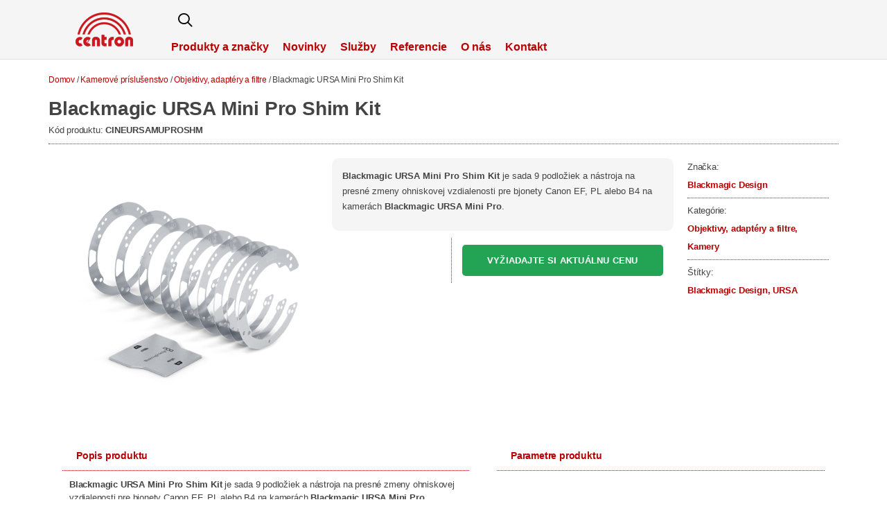

--- FILE ---
content_type: text/html; charset=UTF-8
request_url: https://centron.sk/produkt/blackmagic-ursa-mini-pro-shim-kit/
body_size: 45688
content:
<!doctype html>
<html lang="sk-SK" prefix="og: https://ogp.me/ns#">
<head><meta charset="UTF-8"><script>if(navigator.userAgent.match(/MSIE|Internet Explorer/i)||navigator.userAgent.match(/Trident\/7\..*?rv:11/i)){var href=document.location.href;if(!href.match(/[?&]nowprocket/)){if(href.indexOf("?")==-1){if(href.indexOf("#")==-1){document.location.href=href+"?nowprocket=1"}else{document.location.href=href.replace("#","?nowprocket=1#")}}else{if(href.indexOf("#")==-1){document.location.href=href+"&nowprocket=1"}else{document.location.href=href.replace("#","&nowprocket=1#")}}}}</script><script>(()=>{class RocketLazyLoadScripts{constructor(){this.v="2.0.4",this.userEvents=["keydown","keyup","mousedown","mouseup","mousemove","mouseover","mouseout","touchmove","touchstart","touchend","touchcancel","wheel","click","dblclick","input"],this.attributeEvents=["onblur","onclick","oncontextmenu","ondblclick","onfocus","onmousedown","onmouseenter","onmouseleave","onmousemove","onmouseout","onmouseover","onmouseup","onmousewheel","onscroll","onsubmit"]}async t(){this.i(),this.o(),/iP(ad|hone)/.test(navigator.userAgent)&&this.h(),this.u(),this.l(this),this.m(),this.k(this),this.p(this),this._(),await Promise.all([this.R(),this.L()]),this.lastBreath=Date.now(),this.S(this),this.P(),this.D(),this.O(),this.M(),await this.C(this.delayedScripts.normal),await this.C(this.delayedScripts.defer),await this.C(this.delayedScripts.async),await this.T(),await this.F(),await this.j(),await this.A(),window.dispatchEvent(new Event("rocket-allScriptsLoaded")),this.everythingLoaded=!0,this.lastTouchEnd&&await new Promise(t=>setTimeout(t,500-Date.now()+this.lastTouchEnd)),this.I(),this.H(),this.U(),this.W()}i(){this.CSPIssue=sessionStorage.getItem("rocketCSPIssue"),document.addEventListener("securitypolicyviolation",t=>{this.CSPIssue||"script-src-elem"!==t.violatedDirective||"data"!==t.blockedURI||(this.CSPIssue=!0,sessionStorage.setItem("rocketCSPIssue",!0))},{isRocket:!0})}o(){window.addEventListener("pageshow",t=>{this.persisted=t.persisted,this.realWindowLoadedFired=!0},{isRocket:!0}),window.addEventListener("pagehide",()=>{this.onFirstUserAction=null},{isRocket:!0})}h(){let t;function e(e){t=e}window.addEventListener("touchstart",e,{isRocket:!0}),window.addEventListener("touchend",function i(o){o.changedTouches[0]&&t.changedTouches[0]&&Math.abs(o.changedTouches[0].pageX-t.changedTouches[0].pageX)<10&&Math.abs(o.changedTouches[0].pageY-t.changedTouches[0].pageY)<10&&o.timeStamp-t.timeStamp<200&&(window.removeEventListener("touchstart",e,{isRocket:!0}),window.removeEventListener("touchend",i,{isRocket:!0}),"INPUT"===o.target.tagName&&"text"===o.target.type||(o.target.dispatchEvent(new TouchEvent("touchend",{target:o.target,bubbles:!0})),o.target.dispatchEvent(new MouseEvent("mouseover",{target:o.target,bubbles:!0})),o.target.dispatchEvent(new PointerEvent("click",{target:o.target,bubbles:!0,cancelable:!0,detail:1,clientX:o.changedTouches[0].clientX,clientY:o.changedTouches[0].clientY})),event.preventDefault()))},{isRocket:!0})}q(t){this.userActionTriggered||("mousemove"!==t.type||this.firstMousemoveIgnored?"keyup"===t.type||"mouseover"===t.type||"mouseout"===t.type||(this.userActionTriggered=!0,this.onFirstUserAction&&this.onFirstUserAction()):this.firstMousemoveIgnored=!0),"click"===t.type&&t.preventDefault(),t.stopPropagation(),t.stopImmediatePropagation(),"touchstart"===this.lastEvent&&"touchend"===t.type&&(this.lastTouchEnd=Date.now()),"click"===t.type&&(this.lastTouchEnd=0),this.lastEvent=t.type,t.composedPath&&t.composedPath()[0].getRootNode()instanceof ShadowRoot&&(t.rocketTarget=t.composedPath()[0]),this.savedUserEvents.push(t)}u(){this.savedUserEvents=[],this.userEventHandler=this.q.bind(this),this.userEvents.forEach(t=>window.addEventListener(t,this.userEventHandler,{passive:!1,isRocket:!0})),document.addEventListener("visibilitychange",this.userEventHandler,{isRocket:!0})}U(){this.userEvents.forEach(t=>window.removeEventListener(t,this.userEventHandler,{passive:!1,isRocket:!0})),document.removeEventListener("visibilitychange",this.userEventHandler,{isRocket:!0}),this.savedUserEvents.forEach(t=>{(t.rocketTarget||t.target).dispatchEvent(new window[t.constructor.name](t.type,t))})}m(){const t="return false",e=Array.from(this.attributeEvents,t=>"data-rocket-"+t),i="["+this.attributeEvents.join("],[")+"]",o="[data-rocket-"+this.attributeEvents.join("],[data-rocket-")+"]",s=(e,i,o)=>{o&&o!==t&&(e.setAttribute("data-rocket-"+i,o),e["rocket"+i]=new Function("event",o),e.setAttribute(i,t))};new MutationObserver(t=>{for(const n of t)"attributes"===n.type&&(n.attributeName.startsWith("data-rocket-")||this.everythingLoaded?n.attributeName.startsWith("data-rocket-")&&this.everythingLoaded&&this.N(n.target,n.attributeName.substring(12)):s(n.target,n.attributeName,n.target.getAttribute(n.attributeName))),"childList"===n.type&&n.addedNodes.forEach(t=>{if(t.nodeType===Node.ELEMENT_NODE)if(this.everythingLoaded)for(const i of[t,...t.querySelectorAll(o)])for(const t of i.getAttributeNames())e.includes(t)&&this.N(i,t.substring(12));else for(const e of[t,...t.querySelectorAll(i)])for(const t of e.getAttributeNames())this.attributeEvents.includes(t)&&s(e,t,e.getAttribute(t))})}).observe(document,{subtree:!0,childList:!0,attributeFilter:[...this.attributeEvents,...e]})}I(){this.attributeEvents.forEach(t=>{document.querySelectorAll("[data-rocket-"+t+"]").forEach(e=>{this.N(e,t)})})}N(t,e){const i=t.getAttribute("data-rocket-"+e);i&&(t.setAttribute(e,i),t.removeAttribute("data-rocket-"+e))}k(t){Object.defineProperty(HTMLElement.prototype,"onclick",{get(){return this.rocketonclick||null},set(e){this.rocketonclick=e,this.setAttribute(t.everythingLoaded?"onclick":"data-rocket-onclick","this.rocketonclick(event)")}})}S(t){function e(e,i){let o=e[i];e[i]=null,Object.defineProperty(e,i,{get:()=>o,set(s){t.everythingLoaded?o=s:e["rocket"+i]=o=s}})}e(document,"onreadystatechange"),e(window,"onload"),e(window,"onpageshow");try{Object.defineProperty(document,"readyState",{get:()=>t.rocketReadyState,set(e){t.rocketReadyState=e},configurable:!0}),document.readyState="loading"}catch(t){console.log("WPRocket DJE readyState conflict, bypassing")}}l(t){this.originalAddEventListener=EventTarget.prototype.addEventListener,this.originalRemoveEventListener=EventTarget.prototype.removeEventListener,this.savedEventListeners=[],EventTarget.prototype.addEventListener=function(e,i,o){o&&o.isRocket||!t.B(e,this)&&!t.userEvents.includes(e)||t.B(e,this)&&!t.userActionTriggered||e.startsWith("rocket-")||t.everythingLoaded?t.originalAddEventListener.call(this,e,i,o):(t.savedEventListeners.push({target:this,remove:!1,type:e,func:i,options:o}),"mouseenter"!==e&&"mouseleave"!==e||t.originalAddEventListener.call(this,e,t.savedUserEvents.push,o))},EventTarget.prototype.removeEventListener=function(e,i,o){o&&o.isRocket||!t.B(e,this)&&!t.userEvents.includes(e)||t.B(e,this)&&!t.userActionTriggered||e.startsWith("rocket-")||t.everythingLoaded?t.originalRemoveEventListener.call(this,e,i,o):t.savedEventListeners.push({target:this,remove:!0,type:e,func:i,options:o})}}J(t,e){this.savedEventListeners=this.savedEventListeners.filter(i=>{let o=i.type,s=i.target||window;return e!==o||t!==s||(this.B(o,s)&&(i.type="rocket-"+o),this.$(i),!1)})}H(){EventTarget.prototype.addEventListener=this.originalAddEventListener,EventTarget.prototype.removeEventListener=this.originalRemoveEventListener,this.savedEventListeners.forEach(t=>this.$(t))}$(t){t.remove?this.originalRemoveEventListener.call(t.target,t.type,t.func,t.options):this.originalAddEventListener.call(t.target,t.type,t.func,t.options)}p(t){let e;function i(e){return t.everythingLoaded?e:e.split(" ").map(t=>"load"===t||t.startsWith("load.")?"rocket-jquery-load":t).join(" ")}function o(o){function s(e){const s=o.fn[e];o.fn[e]=o.fn.init.prototype[e]=function(){return this[0]===window&&t.userActionTriggered&&("string"==typeof arguments[0]||arguments[0]instanceof String?arguments[0]=i(arguments[0]):"object"==typeof arguments[0]&&Object.keys(arguments[0]).forEach(t=>{const e=arguments[0][t];delete arguments[0][t],arguments[0][i(t)]=e})),s.apply(this,arguments),this}}if(o&&o.fn&&!t.allJQueries.includes(o)){const e={DOMContentLoaded:[],"rocket-DOMContentLoaded":[]};for(const t in e)document.addEventListener(t,()=>{e[t].forEach(t=>t())},{isRocket:!0});o.fn.ready=o.fn.init.prototype.ready=function(i){function s(){parseInt(o.fn.jquery)>2?setTimeout(()=>i.bind(document)(o)):i.bind(document)(o)}return"function"==typeof i&&(t.realDomReadyFired?!t.userActionTriggered||t.fauxDomReadyFired?s():e["rocket-DOMContentLoaded"].push(s):e.DOMContentLoaded.push(s)),o([])},s("on"),s("one"),s("off"),t.allJQueries.push(o)}e=o}t.allJQueries=[],o(window.jQuery),Object.defineProperty(window,"jQuery",{get:()=>e,set(t){o(t)}})}P(){const t=new Map;document.write=document.writeln=function(e){const i=document.currentScript,o=document.createRange(),s=i.parentElement;let n=t.get(i);void 0===n&&(n=i.nextSibling,t.set(i,n));const c=document.createDocumentFragment();o.setStart(c,0),c.appendChild(o.createContextualFragment(e)),s.insertBefore(c,n)}}async R(){return new Promise(t=>{this.userActionTriggered?t():this.onFirstUserAction=t})}async L(){return new Promise(t=>{document.addEventListener("DOMContentLoaded",()=>{this.realDomReadyFired=!0,t()},{isRocket:!0})})}async j(){return this.realWindowLoadedFired?Promise.resolve():new Promise(t=>{window.addEventListener("load",t,{isRocket:!0})})}M(){this.pendingScripts=[];this.scriptsMutationObserver=new MutationObserver(t=>{for(const e of t)e.addedNodes.forEach(t=>{"SCRIPT"!==t.tagName||t.noModule||t.isWPRocket||this.pendingScripts.push({script:t,promise:new Promise(e=>{const i=()=>{const i=this.pendingScripts.findIndex(e=>e.script===t);i>=0&&this.pendingScripts.splice(i,1),e()};t.addEventListener("load",i,{isRocket:!0}),t.addEventListener("error",i,{isRocket:!0}),setTimeout(i,1e3)})})})}),this.scriptsMutationObserver.observe(document,{childList:!0,subtree:!0})}async F(){await this.X(),this.pendingScripts.length?(await this.pendingScripts[0].promise,await this.F()):this.scriptsMutationObserver.disconnect()}D(){this.delayedScripts={normal:[],async:[],defer:[]},document.querySelectorAll("script[type$=rocketlazyloadscript]").forEach(t=>{t.hasAttribute("data-rocket-src")?t.hasAttribute("async")&&!1!==t.async?this.delayedScripts.async.push(t):t.hasAttribute("defer")&&!1!==t.defer||"module"===t.getAttribute("data-rocket-type")?this.delayedScripts.defer.push(t):this.delayedScripts.normal.push(t):this.delayedScripts.normal.push(t)})}async _(){await this.L();let t=[];document.querySelectorAll("script[type$=rocketlazyloadscript][data-rocket-src]").forEach(e=>{let i=e.getAttribute("data-rocket-src");if(i&&!i.startsWith("data:")){i.startsWith("//")&&(i=location.protocol+i);try{const o=new URL(i).origin;o!==location.origin&&t.push({src:o,crossOrigin:e.crossOrigin||"module"===e.getAttribute("data-rocket-type")})}catch(t){}}}),t=[...new Map(t.map(t=>[JSON.stringify(t),t])).values()],this.Y(t,"preconnect")}async G(t){if(await this.K(),!0!==t.noModule||!("noModule"in HTMLScriptElement.prototype))return new Promise(e=>{let i;function o(){(i||t).setAttribute("data-rocket-status","executed"),e()}try{if(navigator.userAgent.includes("Firefox/")||""===navigator.vendor||this.CSPIssue)i=document.createElement("script"),[...t.attributes].forEach(t=>{let e=t.nodeName;"type"!==e&&("data-rocket-type"===e&&(e="type"),"data-rocket-src"===e&&(e="src"),i.setAttribute(e,t.nodeValue))}),t.text&&(i.text=t.text),t.nonce&&(i.nonce=t.nonce),i.hasAttribute("src")?(i.addEventListener("load",o,{isRocket:!0}),i.addEventListener("error",()=>{i.setAttribute("data-rocket-status","failed-network"),e()},{isRocket:!0}),setTimeout(()=>{i.isConnected||e()},1)):(i.text=t.text,o()),i.isWPRocket=!0,t.parentNode.replaceChild(i,t);else{const i=t.getAttribute("data-rocket-type"),s=t.getAttribute("data-rocket-src");i?(t.type=i,t.removeAttribute("data-rocket-type")):t.removeAttribute("type"),t.addEventListener("load",o,{isRocket:!0}),t.addEventListener("error",i=>{this.CSPIssue&&i.target.src.startsWith("data:")?(console.log("WPRocket: CSP fallback activated"),t.removeAttribute("src"),this.G(t).then(e)):(t.setAttribute("data-rocket-status","failed-network"),e())},{isRocket:!0}),s?(t.fetchPriority="high",t.removeAttribute("data-rocket-src"),t.src=s):t.src="data:text/javascript;base64,"+window.btoa(unescape(encodeURIComponent(t.text)))}}catch(i){t.setAttribute("data-rocket-status","failed-transform"),e()}});t.setAttribute("data-rocket-status","skipped")}async C(t){const e=t.shift();return e?(e.isConnected&&await this.G(e),this.C(t)):Promise.resolve()}O(){this.Y([...this.delayedScripts.normal,...this.delayedScripts.defer,...this.delayedScripts.async],"preload")}Y(t,e){this.trash=this.trash||[];let i=!0;var o=document.createDocumentFragment();t.forEach(t=>{const s=t.getAttribute&&t.getAttribute("data-rocket-src")||t.src;if(s&&!s.startsWith("data:")){const n=document.createElement("link");n.href=s,n.rel=e,"preconnect"!==e&&(n.as="script",n.fetchPriority=i?"high":"low"),t.getAttribute&&"module"===t.getAttribute("data-rocket-type")&&(n.crossOrigin=!0),t.crossOrigin&&(n.crossOrigin=t.crossOrigin),t.integrity&&(n.integrity=t.integrity),t.nonce&&(n.nonce=t.nonce),o.appendChild(n),this.trash.push(n),i=!1}}),document.head.appendChild(o)}W(){this.trash.forEach(t=>t.remove())}async T(){try{document.readyState="interactive"}catch(t){}this.fauxDomReadyFired=!0;try{await this.K(),this.J(document,"readystatechange"),document.dispatchEvent(new Event("rocket-readystatechange")),await this.K(),document.rocketonreadystatechange&&document.rocketonreadystatechange(),await this.K(),this.J(document,"DOMContentLoaded"),document.dispatchEvent(new Event("rocket-DOMContentLoaded")),await this.K(),this.J(window,"DOMContentLoaded"),window.dispatchEvent(new Event("rocket-DOMContentLoaded"))}catch(t){console.error(t)}}async A(){try{document.readyState="complete"}catch(t){}try{await this.K(),this.J(document,"readystatechange"),document.dispatchEvent(new Event("rocket-readystatechange")),await this.K(),document.rocketonreadystatechange&&document.rocketonreadystatechange(),await this.K(),this.J(window,"load"),window.dispatchEvent(new Event("rocket-load")),await this.K(),window.rocketonload&&window.rocketonload(),await this.K(),this.allJQueries.forEach(t=>t(window).trigger("rocket-jquery-load")),await this.K(),this.J(window,"pageshow");const t=new Event("rocket-pageshow");t.persisted=this.persisted,window.dispatchEvent(t),await this.K(),window.rocketonpageshow&&window.rocketonpageshow({persisted:this.persisted})}catch(t){console.error(t)}}async K(){Date.now()-this.lastBreath>45&&(await this.X(),this.lastBreath=Date.now())}async X(){return document.hidden?new Promise(t=>setTimeout(t)):new Promise(t=>requestAnimationFrame(t))}B(t,e){return e===document&&"readystatechange"===t||(e===document&&"DOMContentLoaded"===t||(e===window&&"DOMContentLoaded"===t||(e===window&&"load"===t||e===window&&"pageshow"===t)))}static run(){(new RocketLazyLoadScripts).t()}}RocketLazyLoadScripts.run()})();</script>
	
	<meta name="viewport" content="width=device-width, initial-scale=1">
	<link rel="profile" href="https://gmpg.org/xfn/11">
		<style>img:is([sizes="auto" i], [sizes^="auto," i]) { contain-intrinsic-size: 3000px 1500px }</style>
	
<!-- Optimalizácia pre vyhľadávače podľa Rank Math PRO - https://rankmath.com/ -->
<title>Blackmagic URSA Mini Pro Shim Kit | Centron</title>
<link data-rocket-preload as="style" href="https://fonts.googleapis.com/css?family=Open%20Sans&#038;display=swap" rel="preload">
<link href="https://fonts.googleapis.com/css?family=Open%20Sans&#038;display=swap" media="print" onload="this.media=&#039;all&#039;" rel="stylesheet">
<noscript><link rel="stylesheet" href="https://fonts.googleapis.com/css?family=Open%20Sans&#038;display=swap"></noscript>
<meta name="description" content="Blackmagic URSA Mini Pro Shim Kit je sada 9 podložiek a nástroja na presné zmeny ohniskovej vzdialenosti pre bjonety Canon EF, PL alebo B4 na kamerách Blackmagic URSA Mini Pro."/>
<meta name="robots" content="follow, index, max-snippet:-1, max-video-preview:-1, max-image-preview:large"/>
<link rel="canonical" href="https://centron.sk/produkt/blackmagic-ursa-mini-pro-shim-kit/" />
<meta property="og:locale" content="sk_SK" />
<meta property="og:type" content="product" />
<meta property="og:title" content="Blackmagic URSA Mini Pro Shim Kit | Centron" />
<meta property="og:description" content="Blackmagic URSA Mini Pro Shim Kit je sada 9 podložiek a nástroja na presné zmeny ohniskovej vzdialenosti pre bjonety Canon EF, PL alebo B4 na kamerách Blackmagic URSA Mini Pro." />
<meta property="og:url" content="https://centron.sk/produkt/blackmagic-ursa-mini-pro-shim-kit/" />
<meta property="og:site_name" content="Centron" />
<meta property="og:updated_time" content="2022-05-26T15:32:30+02:00" />
<meta property="og:image" content="https://centron.sk/wp-content/uploads/2022/05/blackmagic-ursa-mini-pro-shim-kit-001.jpg" />
<meta property="og:image:secure_url" content="https://centron.sk/wp-content/uploads/2022/05/blackmagic-ursa-mini-pro-shim-kit-001.jpg" />
<meta property="og:image:width" content="1000" />
<meta property="og:image:height" content="1000" />
<meta property="og:image:alt" content="Blackmagic URSA Mini Pro Shim Kit" />
<meta property="og:image:type" content="image/jpeg" />
<meta property="product:brand" content="Blackmagic Design" />
<meta property="product:price:currency" content="EUR" />
<meta property="product:availability" content="instock" />
<meta property="product:retailer_item_id" content="CINEURSAMUPROSHM" />
<meta name="twitter:card" content="summary_large_image" />
<meta name="twitter:title" content="Blackmagic URSA Mini Pro Shim Kit | Centron" />
<meta name="twitter:description" content="Blackmagic URSA Mini Pro Shim Kit je sada 9 podložiek a nástroja na presné zmeny ohniskovej vzdialenosti pre bjonety Canon EF, PL alebo B4 na kamerách Blackmagic URSA Mini Pro." />
<meta name="twitter:image" content="https://centron.sk/wp-content/uploads/2022/05/blackmagic-ursa-mini-pro-shim-kit-001.jpg" />
<meta name="twitter:label1" content="Cena" />
<meta name="twitter:data1" content="&euro;0.00" />
<meta name="twitter:label2" content="Dostupnosť" />
<meta name="twitter:data2" content="Na sklade" />
<script type="application/ld+json" class="rank-math-schema-pro">{"@context":"https://schema.org","@graph":[{"@type":"Place","@id":"https://centron.sk/#place","address":{"@type":"PostalAddress","streetAddress":"Podh\u00e1j 107","postalCode":"84103","addressCountry":"Slovakia"}},{"@type":"Organization","@id":"https://centron.sk/#organization","name":"Centron","url":"http://centron.sk","sameAs":["https://www.facebook.com/CentronSlovakia/"],"email":"centron@centron.sk","address":{"@type":"PostalAddress","streetAddress":"Podh\u00e1j 107","postalCode":"84103","addressCountry":"Slovakia"},"logo":{"@type":"ImageObject","@id":"https://centron.sk/#logo","url":"http://centron.sk/wp-content/uploads/2020/01/centron-web-logo.png","contentUrl":"http://centron.sk/wp-content/uploads/2020/01/centron-web-logo.png","caption":"Centron","inLanguage":"sk-SK","width":"83","height":"51"},"contactPoint":[{"@type":"ContactPoint","telephone":"+421264780767","contactType":"customer support"}],"location":{"@id":"https://centron.sk/#place"}},{"@type":"WebSite","@id":"https://centron.sk/#website","url":"https://centron.sk","name":"Centron","publisher":{"@id":"https://centron.sk/#organization"},"inLanguage":"sk-SK"},{"@type":"ImageObject","@id":"https://centron.sk/wp-content/uploads/2022/05/blackmagic-ursa-mini-pro-shim-kit-001.jpg","url":"https://centron.sk/wp-content/uploads/2022/05/blackmagic-ursa-mini-pro-shim-kit-001.jpg","width":"1000","height":"1000","caption":"Blackmagic URSA Mini Pro Shim Kit","inLanguage":"sk-SK"},{"@type":"ItemPage","@id":"https://centron.sk/produkt/blackmagic-ursa-mini-pro-shim-kit/#webpage","url":"https://centron.sk/produkt/blackmagic-ursa-mini-pro-shim-kit/","name":"Blackmagic URSA Mini Pro Shim Kit | Centron","datePublished":"2022-05-23T14:09:05+02:00","dateModified":"2022-05-26T15:32:30+02:00","isPartOf":{"@id":"https://centron.sk/#website"},"primaryImageOfPage":{"@id":"https://centron.sk/wp-content/uploads/2022/05/blackmagic-ursa-mini-pro-shim-kit-001.jpg"},"inLanguage":"sk-SK"},{"@type":"Product","brand":{"@type":"Brand","name":"Blackmagic Design"},"name":"Blackmagic URSA Mini Pro Shim Kit | Centron","description":"Blackmagic URSA Mini Pro Shim Kit je sada 9 podlo\u017eiek a n\u00e1stroja na presn\u00e9 zmeny ohniskovej vzdialenosti pre bjonety Canon EF, PL alebo B4 na kamer\u00e1ch Blackmagic URSA Mini Pro.","sku":"CINEURSAMUPROSHM","category":"Kamerov\u00e9 pr\u00edslu\u0161enstvo &gt; Objektivy, adapt\u00e9ry a filtre","mainEntityOfPage":{"@id":"https://centron.sk/produkt/blackmagic-ursa-mini-pro-shim-kit/#webpage"},"image":[{"@type":"ImageObject","url":"https://centron.sk/wp-content/uploads/2022/05/blackmagic-ursa-mini-pro-shim-kit-001.jpg","height":"1000","width":"1000"}],"@id":"https://centron.sk/produkt/blackmagic-ursa-mini-pro-shim-kit/#richSnippet"}]}</script>
<!-- /Rank Math WordPress SEO plugin -->

<link href='https://fonts.gstatic.com' crossorigin rel='preconnect' />
<link rel="alternate" type="application/rss+xml" title="RSS kanál: Centron &raquo;" href="https://centron.sk/feed/" />
<link rel="alternate" type="application/rss+xml" title="RSS kanál komentárov webu Centron &raquo;" href="https://centron.sk/comments/feed/" />
<link data-minify="1" rel='stylesheet' id='font-awesome-css' href='https://centron.sk/wp-content/cache/min/1/wp-content/plugins/woocommerce-ajax-filters/berocket/assets/css/font-awesome.min.css?ver=1767093514' media='all' />
<link rel='stylesheet' id='berocket_aapf_widget-style-css' href='https://centron.sk/wp-content/plugins/woocommerce-ajax-filters/assets/frontend/css/fullmain.min.css?ver=3.1.9.4' media='all' />
<link data-minify="1" rel='stylesheet' id='hello-elementor-theme-style-css' href='https://centron.sk/wp-content/cache/min/1/wp-content/themes/hello-elementor/assets/css/theme.css?ver=1767093514' media='all' />
<link data-minify="1" rel='stylesheet' id='jet-menu-hello-css' href='https://centron.sk/wp-content/cache/min/1/wp-content/plugins/jet-menu/integration/themes/hello-elementor/assets/css/style.css?ver=1767093514' media='all' />
<style id='wp-emoji-styles-inline-css'>

	img.wp-smiley, img.emoji {
		display: inline !important;
		border: none !important;
		box-shadow: none !important;
		height: 1em !important;
		width: 1em !important;
		margin: 0 0.07em !important;
		vertical-align: -0.1em !important;
		background: none !important;
		padding: 0 !important;
	}
</style>
<link rel='stylesheet' id='wp-block-library-css' href='https://centron.sk/wp-includes/css/dist/block-library/style.min.css?ver=6.8.3' media='all' />
<style id='global-styles-inline-css'>
:root{--wp--preset--aspect-ratio--square: 1;--wp--preset--aspect-ratio--4-3: 4/3;--wp--preset--aspect-ratio--3-4: 3/4;--wp--preset--aspect-ratio--3-2: 3/2;--wp--preset--aspect-ratio--2-3: 2/3;--wp--preset--aspect-ratio--16-9: 16/9;--wp--preset--aspect-ratio--9-16: 9/16;--wp--preset--color--black: #000000;--wp--preset--color--cyan-bluish-gray: #abb8c3;--wp--preset--color--white: #ffffff;--wp--preset--color--pale-pink: #f78da7;--wp--preset--color--vivid-red: #cf2e2e;--wp--preset--color--luminous-vivid-orange: #ff6900;--wp--preset--color--luminous-vivid-amber: #fcb900;--wp--preset--color--light-green-cyan: #7bdcb5;--wp--preset--color--vivid-green-cyan: #00d084;--wp--preset--color--pale-cyan-blue: #8ed1fc;--wp--preset--color--vivid-cyan-blue: #0693e3;--wp--preset--color--vivid-purple: #9b51e0;--wp--preset--gradient--vivid-cyan-blue-to-vivid-purple: linear-gradient(135deg,rgba(6,147,227,1) 0%,rgb(155,81,224) 100%);--wp--preset--gradient--light-green-cyan-to-vivid-green-cyan: linear-gradient(135deg,rgb(122,220,180) 0%,rgb(0,208,130) 100%);--wp--preset--gradient--luminous-vivid-amber-to-luminous-vivid-orange: linear-gradient(135deg,rgba(252,185,0,1) 0%,rgba(255,105,0,1) 100%);--wp--preset--gradient--luminous-vivid-orange-to-vivid-red: linear-gradient(135deg,rgba(255,105,0,1) 0%,rgb(207,46,46) 100%);--wp--preset--gradient--very-light-gray-to-cyan-bluish-gray: linear-gradient(135deg,rgb(238,238,238) 0%,rgb(169,184,195) 100%);--wp--preset--gradient--cool-to-warm-spectrum: linear-gradient(135deg,rgb(74,234,220) 0%,rgb(151,120,209) 20%,rgb(207,42,186) 40%,rgb(238,44,130) 60%,rgb(251,105,98) 80%,rgb(254,248,76) 100%);--wp--preset--gradient--blush-light-purple: linear-gradient(135deg,rgb(255,206,236) 0%,rgb(152,150,240) 100%);--wp--preset--gradient--blush-bordeaux: linear-gradient(135deg,rgb(254,205,165) 0%,rgb(254,45,45) 50%,rgb(107,0,62) 100%);--wp--preset--gradient--luminous-dusk: linear-gradient(135deg,rgb(255,203,112) 0%,rgb(199,81,192) 50%,rgb(65,88,208) 100%);--wp--preset--gradient--pale-ocean: linear-gradient(135deg,rgb(255,245,203) 0%,rgb(182,227,212) 50%,rgb(51,167,181) 100%);--wp--preset--gradient--electric-grass: linear-gradient(135deg,rgb(202,248,128) 0%,rgb(113,206,126) 100%);--wp--preset--gradient--midnight: linear-gradient(135deg,rgb(2,3,129) 0%,rgb(40,116,252) 100%);--wp--preset--font-size--small: 13px;--wp--preset--font-size--medium: 20px;--wp--preset--font-size--large: 36px;--wp--preset--font-size--x-large: 42px;--wp--preset--spacing--20: 0.44rem;--wp--preset--spacing--30: 0.67rem;--wp--preset--spacing--40: 1rem;--wp--preset--spacing--50: 1.5rem;--wp--preset--spacing--60: 2.25rem;--wp--preset--spacing--70: 3.38rem;--wp--preset--spacing--80: 5.06rem;--wp--preset--shadow--natural: 6px 6px 9px rgba(0, 0, 0, 0.2);--wp--preset--shadow--deep: 12px 12px 50px rgba(0, 0, 0, 0.4);--wp--preset--shadow--sharp: 6px 6px 0px rgba(0, 0, 0, 0.2);--wp--preset--shadow--outlined: 6px 6px 0px -3px rgba(255, 255, 255, 1), 6px 6px rgba(0, 0, 0, 1);--wp--preset--shadow--crisp: 6px 6px 0px rgba(0, 0, 0, 1);}:root { --wp--style--global--content-size: 800px;--wp--style--global--wide-size: 1200px; }:where(body) { margin: 0; }.wp-site-blocks > .alignleft { float: left; margin-right: 2em; }.wp-site-blocks > .alignright { float: right; margin-left: 2em; }.wp-site-blocks > .aligncenter { justify-content: center; margin-left: auto; margin-right: auto; }:where(.wp-site-blocks) > * { margin-block-start: 24px; margin-block-end: 0; }:where(.wp-site-blocks) > :first-child { margin-block-start: 0; }:where(.wp-site-blocks) > :last-child { margin-block-end: 0; }:root { --wp--style--block-gap: 24px; }:root :where(.is-layout-flow) > :first-child{margin-block-start: 0;}:root :where(.is-layout-flow) > :last-child{margin-block-end: 0;}:root :where(.is-layout-flow) > *{margin-block-start: 24px;margin-block-end: 0;}:root :where(.is-layout-constrained) > :first-child{margin-block-start: 0;}:root :where(.is-layout-constrained) > :last-child{margin-block-end: 0;}:root :where(.is-layout-constrained) > *{margin-block-start: 24px;margin-block-end: 0;}:root :where(.is-layout-flex){gap: 24px;}:root :where(.is-layout-grid){gap: 24px;}.is-layout-flow > .alignleft{float: left;margin-inline-start: 0;margin-inline-end: 2em;}.is-layout-flow > .alignright{float: right;margin-inline-start: 2em;margin-inline-end: 0;}.is-layout-flow > .aligncenter{margin-left: auto !important;margin-right: auto !important;}.is-layout-constrained > .alignleft{float: left;margin-inline-start: 0;margin-inline-end: 2em;}.is-layout-constrained > .alignright{float: right;margin-inline-start: 2em;margin-inline-end: 0;}.is-layout-constrained > .aligncenter{margin-left: auto !important;margin-right: auto !important;}.is-layout-constrained > :where(:not(.alignleft):not(.alignright):not(.alignfull)){max-width: var(--wp--style--global--content-size);margin-left: auto !important;margin-right: auto !important;}.is-layout-constrained > .alignwide{max-width: var(--wp--style--global--wide-size);}body .is-layout-flex{display: flex;}.is-layout-flex{flex-wrap: wrap;align-items: center;}.is-layout-flex > :is(*, div){margin: 0;}body .is-layout-grid{display: grid;}.is-layout-grid > :is(*, div){margin: 0;}body{padding-top: 0px;padding-right: 0px;padding-bottom: 0px;padding-left: 0px;}a:where(:not(.wp-element-button)){text-decoration: underline;}:root :where(.wp-element-button, .wp-block-button__link){background-color: #32373c;border-width: 0;color: #fff;font-family: inherit;font-size: inherit;line-height: inherit;padding: calc(0.667em + 2px) calc(1.333em + 2px);text-decoration: none;}.has-black-color{color: var(--wp--preset--color--black) !important;}.has-cyan-bluish-gray-color{color: var(--wp--preset--color--cyan-bluish-gray) !important;}.has-white-color{color: var(--wp--preset--color--white) !important;}.has-pale-pink-color{color: var(--wp--preset--color--pale-pink) !important;}.has-vivid-red-color{color: var(--wp--preset--color--vivid-red) !important;}.has-luminous-vivid-orange-color{color: var(--wp--preset--color--luminous-vivid-orange) !important;}.has-luminous-vivid-amber-color{color: var(--wp--preset--color--luminous-vivid-amber) !important;}.has-light-green-cyan-color{color: var(--wp--preset--color--light-green-cyan) !important;}.has-vivid-green-cyan-color{color: var(--wp--preset--color--vivid-green-cyan) !important;}.has-pale-cyan-blue-color{color: var(--wp--preset--color--pale-cyan-blue) !important;}.has-vivid-cyan-blue-color{color: var(--wp--preset--color--vivid-cyan-blue) !important;}.has-vivid-purple-color{color: var(--wp--preset--color--vivid-purple) !important;}.has-black-background-color{background-color: var(--wp--preset--color--black) !important;}.has-cyan-bluish-gray-background-color{background-color: var(--wp--preset--color--cyan-bluish-gray) !important;}.has-white-background-color{background-color: var(--wp--preset--color--white) !important;}.has-pale-pink-background-color{background-color: var(--wp--preset--color--pale-pink) !important;}.has-vivid-red-background-color{background-color: var(--wp--preset--color--vivid-red) !important;}.has-luminous-vivid-orange-background-color{background-color: var(--wp--preset--color--luminous-vivid-orange) !important;}.has-luminous-vivid-amber-background-color{background-color: var(--wp--preset--color--luminous-vivid-amber) !important;}.has-light-green-cyan-background-color{background-color: var(--wp--preset--color--light-green-cyan) !important;}.has-vivid-green-cyan-background-color{background-color: var(--wp--preset--color--vivid-green-cyan) !important;}.has-pale-cyan-blue-background-color{background-color: var(--wp--preset--color--pale-cyan-blue) !important;}.has-vivid-cyan-blue-background-color{background-color: var(--wp--preset--color--vivid-cyan-blue) !important;}.has-vivid-purple-background-color{background-color: var(--wp--preset--color--vivid-purple) !important;}.has-black-border-color{border-color: var(--wp--preset--color--black) !important;}.has-cyan-bluish-gray-border-color{border-color: var(--wp--preset--color--cyan-bluish-gray) !important;}.has-white-border-color{border-color: var(--wp--preset--color--white) !important;}.has-pale-pink-border-color{border-color: var(--wp--preset--color--pale-pink) !important;}.has-vivid-red-border-color{border-color: var(--wp--preset--color--vivid-red) !important;}.has-luminous-vivid-orange-border-color{border-color: var(--wp--preset--color--luminous-vivid-orange) !important;}.has-luminous-vivid-amber-border-color{border-color: var(--wp--preset--color--luminous-vivid-amber) !important;}.has-light-green-cyan-border-color{border-color: var(--wp--preset--color--light-green-cyan) !important;}.has-vivid-green-cyan-border-color{border-color: var(--wp--preset--color--vivid-green-cyan) !important;}.has-pale-cyan-blue-border-color{border-color: var(--wp--preset--color--pale-cyan-blue) !important;}.has-vivid-cyan-blue-border-color{border-color: var(--wp--preset--color--vivid-cyan-blue) !important;}.has-vivid-purple-border-color{border-color: var(--wp--preset--color--vivid-purple) !important;}.has-vivid-cyan-blue-to-vivid-purple-gradient-background{background: var(--wp--preset--gradient--vivid-cyan-blue-to-vivid-purple) !important;}.has-light-green-cyan-to-vivid-green-cyan-gradient-background{background: var(--wp--preset--gradient--light-green-cyan-to-vivid-green-cyan) !important;}.has-luminous-vivid-amber-to-luminous-vivid-orange-gradient-background{background: var(--wp--preset--gradient--luminous-vivid-amber-to-luminous-vivid-orange) !important;}.has-luminous-vivid-orange-to-vivid-red-gradient-background{background: var(--wp--preset--gradient--luminous-vivid-orange-to-vivid-red) !important;}.has-very-light-gray-to-cyan-bluish-gray-gradient-background{background: var(--wp--preset--gradient--very-light-gray-to-cyan-bluish-gray) !important;}.has-cool-to-warm-spectrum-gradient-background{background: var(--wp--preset--gradient--cool-to-warm-spectrum) !important;}.has-blush-light-purple-gradient-background{background: var(--wp--preset--gradient--blush-light-purple) !important;}.has-blush-bordeaux-gradient-background{background: var(--wp--preset--gradient--blush-bordeaux) !important;}.has-luminous-dusk-gradient-background{background: var(--wp--preset--gradient--luminous-dusk) !important;}.has-pale-ocean-gradient-background{background: var(--wp--preset--gradient--pale-ocean) !important;}.has-electric-grass-gradient-background{background: var(--wp--preset--gradient--electric-grass) !important;}.has-midnight-gradient-background{background: var(--wp--preset--gradient--midnight) !important;}.has-small-font-size{font-size: var(--wp--preset--font-size--small) !important;}.has-medium-font-size{font-size: var(--wp--preset--font-size--medium) !important;}.has-large-font-size{font-size: var(--wp--preset--font-size--large) !important;}.has-x-large-font-size{font-size: var(--wp--preset--font-size--x-large) !important;}
:root :where(.wp-block-pullquote){font-size: 1.5em;line-height: 1.6;}
</style>
<link rel='stylesheet' id='photoswipe-css' href='https://centron.sk/wp-content/plugins/woocommerce/assets/css/photoswipe/photoswipe.min.css?ver=10.3.7' media='all' />
<link rel='stylesheet' id='photoswipe-default-skin-css' href='https://centron.sk/wp-content/plugins/woocommerce/assets/css/photoswipe/default-skin/default-skin.min.css?ver=10.3.7' media='all' />
<link data-minify="1" rel='stylesheet' id='woocommerce-layout-css' href='https://centron.sk/wp-content/cache/min/1/wp-content/plugins/woocommerce/assets/css/woocommerce-layout.css?ver=1767093514' media='all' />
<link data-minify="1" rel='stylesheet' id='woocommerce-smallscreen-css' href='https://centron.sk/wp-content/cache/min/1/wp-content/plugins/woocommerce/assets/css/woocommerce-smallscreen.css?ver=1767093514' media='only screen and (max-width: 768px)' />
<link data-minify="1" rel='stylesheet' id='woocommerce-general-css' href='https://centron.sk/wp-content/cache/min/1/wp-content/plugins/woocommerce/assets/css/woocommerce.css?ver=1767093514' media='all' />
<style id='woocommerce-inline-inline-css'>
.woocommerce form .form-row .required { visibility: visible; }
</style>
<link data-minify="1" rel='stylesheet' id='brands-styles-css' href='https://centron.sk/wp-content/cache/min/1/wp-content/plugins/woocommerce/assets/css/brands.css?ver=1767093514' media='all' />
<link data-minify="1" rel='stylesheet' id='hello-elementor-css' href='https://centron.sk/wp-content/cache/min/1/wp-content/themes/hello-elementor/assets/css/reset.css?ver=1767093514' media='all' />
<link data-minify="1" rel='stylesheet' id='hello-elementor-header-footer-css' href='https://centron.sk/wp-content/cache/min/1/wp-content/themes/hello-elementor/assets/css/header-footer.css?ver=1767093514' media='all' />
<link data-minify="1" rel='stylesheet' id='jet-menu-public-styles-css' href='https://centron.sk/wp-content/cache/min/1/wp-content/plugins/jet-menu/assets/public/css/public.css?ver=1767093514' media='all' />
<link rel='stylesheet' id='jet-theme-core-frontend-styles-css' href='https://centron.sk/wp-content/plugins/jet-theme-core/assets/css/frontend.css?ver=2.3.0.3' media='all' />
<link rel='stylesheet' id='elementor-frontend-css' href='https://centron.sk/wp-content/plugins/elementor/assets/css/frontend.min.css?ver=3.32.5' media='all' />
<style id='elementor-frontend-inline-css'>
.elementor-8925 .elementor-element.elementor-element-02acab8 .elementor-repeater-item-473a88d.jet-parallax-section__layout .jet-parallax-section__image{background-size:auto;}.elementor-8925 .elementor-element.elementor-element-8f9e75d .jet-woo-builder.elementor-jet-single-price .price del{display:inline-block;font-weight:400;text-decoration:line-through;}.elementor-8925 .elementor-element.elementor-element-8f9e75d .jet-woo-builder.elementor-jet-single-price .price ins{display:inline-block;font-weight:400;text-decoration:none;}.elementor-8925 .elementor-element.elementor-element-8f9e75d .jet-woo-builder.elementor-jet-single-price .price .woocommerce-Price-currencySymbol{vertical-align:baseline;}.elementor-8925 .elementor-element.elementor-element-b420feb .jet-woo-builder .shop_attributes tr > th{border-style:solid;border-width:1px 1px 1px 1px;vertical-align:middle;}.elementor-8925 .elementor-element.elementor-element-b420feb .jet-woo-builder .shop_attributes tr > td{border-style:solid;border-width:1px 1px 1px 1px;vertical-align:middle;}.elementor-8925 .elementor-element.elementor-element-148f861 .jet-woo-builder .woocommerce-product-details__short-description{text-align:left;}.elementor-8925 .elementor-element.elementor-element-404997b .elementor-jet-single-meta .product_meta{flex-direction:column;}.elementor-8925 .elementor-element.elementor-element-404997b .elementor-jet-single-meta .product_meta a:hover{text-decoration:none;}.elementor-8925 .elementor-element.elementor-element-82bfec6 .jet-woo-builder > .upsells.products > h2{text-align:center;}
.elementor-kit-3532{--e-global-color-primary:#444444;--e-global-color-secondary:#B90000;--e-global-color-text:#444444;--e-global-color-accent:#FFFFFF;--e-global-color-40be8f2d:#23A455;--e-global-color-1e925234:#1C8344;--e-global-color-4cc52af0:#BFBFBF;--e-global-color-72a0d9d1:#252525;--e-global-color-8c8b2f4:#F5F5F5;--e-global-typography-primary-font-family:"Raleway";--e-global-typography-primary-font-weight:800;--e-global-typography-secondary-font-family:"Raleway";--e-global-typography-secondary-font-weight:800;--e-global-typography-text-font-family:"Open Sans";--e-global-typography-text-font-size:13px;--e-global-typography-text-font-weight:500;--e-global-typography-accent-font-family:"Roboto";--e-global-typography-accent-font-weight:500;--e-global-typography-75664c1-font-family:"Raleway";--e-global-typography-75664c1-font-size:13px;--e-global-typography-75664c1-font-weight:800;--e-global-typography-75664c1-text-transform:uppercase;--e-global-typography-75664c1-font-style:normal;--e-global-typography-75664c1-text-decoration:none;--e-global-typography-75664c1-line-height:1.2em;--e-global-typography-75664c1-letter-spacing:1px;color:var( --e-global-color-text );font-family:"Open Sans", Sans-serif;}.elementor-kit-3532 button,.elementor-kit-3532 input[type="button"],.elementor-kit-3532 input[type="submit"],.elementor-kit-3532 .elementor-button{background-color:var( --e-global-color-40be8f2d );font-family:var( --e-global-typography-75664c1-font-family ), Sans-serif;font-size:var( --e-global-typography-75664c1-font-size );font-weight:var( --e-global-typography-75664c1-font-weight );text-transform:var( --e-global-typography-75664c1-text-transform );font-style:var( --e-global-typography-75664c1-font-style );text-decoration:var( --e-global-typography-75664c1-text-decoration );line-height:var( --e-global-typography-75664c1-line-height );letter-spacing:var( --e-global-typography-75664c1-letter-spacing );color:var( --e-global-color-accent );border-radius:5px 5px 5px 5px;}.elementor-kit-3532 button:hover,.elementor-kit-3532 button:focus,.elementor-kit-3532 input[type="button"]:hover,.elementor-kit-3532 input[type="button"]:focus,.elementor-kit-3532 input[type="submit"]:hover,.elementor-kit-3532 input[type="submit"]:focus,.elementor-kit-3532 .elementor-button:hover,.elementor-kit-3532 .elementor-button:focus{background-color:var( --e-global-color-1e925234 );color:var( --e-global-color-accent );border-radius:5px 5px 5px 5px;}.elementor-kit-3532 e-page-transition{background-color:#FFBC7D;}.elementor-kit-3532 a{color:var( --e-global-color-secondary );}.elementor-kit-3532 a:hover{color:var( --e-global-color-text );}.elementor-kit-3532 h1{font-family:"Raleway", Sans-serif;font-size:28px;font-weight:800;}.elementor-kit-3532 h2{font-family:"Raleway", Sans-serif;font-size:24px;font-weight:800;}.elementor-kit-3532 h3{font-family:"Raleway", Sans-serif;font-size:20px;font-weight:800;}.elementor-kit-3532 h4{font-family:"Raleway", Sans-serif;font-size:16px;font-weight:800;}.elementor-section.elementor-section-boxed > .elementor-container{max-width:1140px;}.e-con{--container-max-width:1140px;}.elementor-widget:not(:last-child){margin-block-end:20px;}.elementor-element{--widgets-spacing:20px 20px;--widgets-spacing-row:20px;--widgets-spacing-column:20px;}{}h1.entry-title{display:var(--page-title-display);}@media(max-width:1024px){.elementor-kit-3532 button,.elementor-kit-3532 input[type="button"],.elementor-kit-3532 input[type="submit"],.elementor-kit-3532 .elementor-button{font-size:var( --e-global-typography-75664c1-font-size );line-height:var( --e-global-typography-75664c1-line-height );letter-spacing:var( --e-global-typography-75664c1-letter-spacing );}.elementor-section.elementor-section-boxed > .elementor-container{max-width:1024px;}.e-con{--container-max-width:1024px;}}@media(max-width:767px){.elementor-kit-3532 button,.elementor-kit-3532 input[type="button"],.elementor-kit-3532 input[type="submit"],.elementor-kit-3532 .elementor-button{font-size:var( --e-global-typography-75664c1-font-size );line-height:var( --e-global-typography-75664c1-line-height );letter-spacing:var( --e-global-typography-75664c1-letter-spacing );}.elementor-section.elementor-section-boxed > .elementor-container{max-width:767px;}.e-con{--container-max-width:767px;}}
.elementor-213 .elementor-element.elementor-element-8bd1b8d > .elementor-container > .elementor-column > .elementor-widget-wrap{align-content:flex-start;align-items:flex-start;}.elementor-213 .elementor-element.elementor-element-8bd1b8d .elementor-repeater-item-6259b06.jet-parallax-section__layout .jet-parallax-section__image{background-size:auto;}.elementor-bc-flex-widget .elementor-213 .elementor-element.elementor-element-0528b39.elementor-column .elementor-widget-wrap{align-items:center;}.elementor-213 .elementor-element.elementor-element-0528b39.elementor-column.elementor-element[data-element_type="column"] > .elementor-widget-wrap.elementor-element-populated{align-content:center;align-items:center;}.elementor-213 .elementor-element.elementor-element-0528b39.elementor-column{order:1;}.elementor-213 .elementor-element.elementor-element-0528b39.elementor-column > .elementor-widget-wrap{justify-content:center;}.elementor-213 .elementor-element.elementor-element-0528b39 > .elementor-widget-wrap > .elementor-widget:not(.elementor-widget__width-auto):not(.elementor-widget__width-initial):not(:last-child):not(.elementor-absolute){margin-bottom:0px;}.elementor-213 .elementor-element.elementor-element-c6ca289 > .elementor-widget-container{padding:15px 15px 15px 15px;}.elementor-213 .elementor-element.elementor-element-c6ca289{text-align:center;}.elementor-213 .elementor-element.elementor-element-c6ca289 img{width:83px;}.elementor-bc-flex-widget .elementor-213 .elementor-element.elementor-element-9d05e2b.elementor-column .elementor-widget-wrap{align-items:center;}.elementor-213 .elementor-element.elementor-element-9d05e2b.elementor-column.elementor-element[data-element_type="column"] > .elementor-widget-wrap.elementor-element-populated{align-content:center;align-items:center;}.elementor-213 .elementor-element.elementor-element-9d05e2b.elementor-column{order:2;}.elementor-213 .elementor-element.elementor-element-9d05e2b.elementor-column > .elementor-widget-wrap{justify-content:flex-start;}.elementor-213 .elementor-element.elementor-element-9d05e2b > .elementor-widget-wrap > .elementor-widget:not(.elementor-widget__width-auto):not(.elementor-widget__width-initial):not(:last-child):not(.elementor-absolute){margin-bottom:0px;}.elementor-213 .elementor-element.elementor-element-9712f56 > .elementor-widget-container{padding:5px 5px 5px 5px;}.elementor-213 .elementor-element.elementor-element-dfb952b .jet-mega-menu.jet-mega-menu--layout-horizontal .jet-mega-menu-item__link--top-level,
							.elementor-213 .elementor-element.elementor-element-dfb952b .jet-mega-menu.jet-mega-menu--layout-vertical .jet-mega-menu-item__link--top-level{font-family:"Raleway", Sans-serif;font-weight:800;}.elementor-213 .elementor-element.elementor-element-8bd1b8d:not(.elementor-motion-effects-element-type-background), .elementor-213 .elementor-element.elementor-element-8bd1b8d > .elementor-motion-effects-container > .elementor-motion-effects-layer{background-color:rgba(245, 245, 245, 0.95);}.elementor-213 .elementor-element.elementor-element-8bd1b8d{border-style:solid;border-width:0px 0px 1px 0px;border-color:#E1E1E1;transition:background 0.3s, border 0.3s, border-radius 0.3s, box-shadow 0.3s;margin-top:0px;margin-bottom:0px;padding:0% 5% 0% 5%;}.elementor-213 .elementor-element.elementor-element-8bd1b8d > .elementor-background-overlay{transition:background 0.3s, border-radius 0.3s, opacity 0.3s;}.elementor-theme-builder-content-area{height:400px;}.elementor-location-header:before, .elementor-location-footer:before{content:"";display:table;clear:both;}@media(min-width:768px){.elementor-213 .elementor-element.elementor-element-0528b39{width:15%;}.elementor-213 .elementor-element.elementor-element-9d05e2b{width:84.965%;}}@media(max-width:1024px) and (min-width:768px){.elementor-213 .elementor-element.elementor-element-0528b39{width:15%;}}@media(max-width:1024px){.elementor-bc-flex-widget .elementor-213 .elementor-element.elementor-element-0528b39.elementor-column .elementor-widget-wrap{align-items:flex-start;}.elementor-213 .elementor-element.elementor-element-0528b39.elementor-column.elementor-element[data-element_type="column"] > .elementor-widget-wrap.elementor-element-populated{align-content:flex-start;align-items:flex-start;}.elementor-213 .elementor-element.elementor-element-0528b39.elementor-column{order:2;}.elementor-213 .elementor-element.elementor-element-0528b39.elementor-column > .elementor-widget-wrap{justify-content:center;}.elementor-213 .elementor-element.elementor-element-0528b39 > .elementor-widget-wrap > .elementor-widget:not(.elementor-widget__width-auto):not(.elementor-widget__width-initial):not(:last-child):not(.elementor-absolute){margin-bottom:0px;}.elementor-213 .elementor-element.elementor-element-c6ca289{text-align:center;}.elementor-213 .elementor-element.elementor-element-9d05e2b.elementor-column{order:3;}}@media(max-width:767px){.elementor-bc-flex-widget .elementor-213 .elementor-element.elementor-element-0528b39.elementor-column .elementor-widget-wrap{align-items:center;}.elementor-213 .elementor-element.elementor-element-0528b39.elementor-column.elementor-element[data-element_type="column"] > .elementor-widget-wrap.elementor-element-populated{align-content:center;align-items:center;}.elementor-213 .elementor-element.elementor-element-0528b39.elementor-column > .elementor-widget-wrap{justify-content:center;}.elementor-213 .elementor-element.elementor-element-0528b39 > .elementor-widget-wrap > .elementor-widget:not(.elementor-widget__width-auto):not(.elementor-widget__width-initial):not(:last-child):not(.elementor-absolute){margin-bottom:0px;}.elementor-213 .elementor-element.elementor-element-c6ca289{text-align:center;}}
.elementor-192 .elementor-element.elementor-element-2c974c8b > .elementor-container > .elementor-column > .elementor-widget-wrap{align-content:center;align-items:center;}.elementor-192 .elementor-element.elementor-element-2c974c8b .elementor-repeater-item-fbcc4b4.jet-parallax-section__layout .jet-parallax-section__image{background-size:auto;}.elementor-bc-flex-widget .elementor-192 .elementor-element.elementor-element-b6ac5ee.elementor-column .elementor-widget-wrap{align-items:flex-start;}.elementor-192 .elementor-element.elementor-element-b6ac5ee.elementor-column.elementor-element[data-element_type="column"] > .elementor-widget-wrap.elementor-element-populated{align-content:flex-start;align-items:flex-start;}.elementor-192 .elementor-element.elementor-element-b6ac5ee.elementor-column{order:2;}.elementor-192 .elementor-element.elementor-element-e492d30 > .elementor-widget-container{padding:5px 5px 5px 5px;}.elementor-192 .elementor-element.elementor-element-e492d30{text-align:left;}.elementor-192 .elementor-element.elementor-element-e49ab16{text-align:left;}.elementor-192 .elementor-element.elementor-element-e49ab16 .elementor-heading-title{font-family:"Raleway", Sans-serif;font-size:24px;font-weight:800;letter-spacing:-0.2px;color:#FFFFFF;}.elementor-192 .elementor-element.elementor-element-db787db{text-align:left;font-family:"Open Sans", Sans-serif;font-size:15px;font-weight:500;text-transform:none;font-style:normal;text-decoration:none;line-height:1.5em;color:var( --e-global-color-8c8b2f4 );}.elementor-bc-flex-widget .elementor-192 .elementor-element.elementor-element-f287e89.elementor-column .elementor-widget-wrap{align-items:flex-start;}.elementor-192 .elementor-element.elementor-element-f287e89.elementor-column.elementor-element[data-element_type="column"] > .elementor-widget-wrap.elementor-element-populated{align-content:flex-start;align-items:flex-start;}.elementor-192 .elementor-element.elementor-element-f287e89.elementor-column{order:3;}.elementor-192 .elementor-element.elementor-element-f287e89 > .elementor-widget-wrap > .elementor-widget:not(.elementor-widget__width-auto):not(.elementor-widget__width-initial):not(:last-child):not(.elementor-absolute){margin-bottom:20px;}.elementor-192 .elementor-element.elementor-element-78baf56{text-align:left;}.elementor-192 .elementor-element.elementor-element-78baf56 .elementor-heading-title{font-family:"Raleway", Sans-serif;font-size:14px;font-weight:700;text-transform:none;font-style:normal;text-decoration:none;color:#888888;}.elementor-192 .elementor-element.elementor-element-d7e49f1 .jet-nav--horizontal{justify-content:flex-start;text-align:left;}.elementor-192 .elementor-element.elementor-element-d7e49f1 .jet-nav--vertical .menu-item-link-top{justify-content:flex-start;text-align:left;}.elementor-192 .elementor-element.elementor-element-d7e49f1 .jet-nav--vertical-sub-bottom .menu-item-link-sub{justify-content:flex-start;text-align:left;}.elementor-192 .elementor-element.elementor-element-d7e49f1 .jet-mobile-menu.jet-mobile-menu-trigger-active .menu-item-link{justify-content:flex-start;text-align:left;}.elementor-192 .elementor-element.elementor-element-d7e49f1 .menu-item-link-top{color:var( --e-global-color-accent );}.elementor-192 .elementor-element.elementor-element-d7e49f1 .menu-item-link-top .jet-nav-link-text{font-family:"Open Sans", Sans-serif;font-size:13px;font-weight:500;text-transform:none;text-decoration:none;line-height:1em;letter-spacing:-0.1px;}.elementor-192 .elementor-element.elementor-element-d7e49f1 .menu-item:hover > .menu-item-link-top{color:var( --e-global-color-4cc52af0 );}.elementor-192 .elementor-element.elementor-element-d7e49f1 .menu-item:hover > .menu-item-link-top .jet-nav-link-text{font-family:"Open Sans", Sans-serif;font-size:13px;font-weight:500;text-transform:none;font-style:normal;text-decoration:none;line-height:1em;letter-spacing:-0.1px;}.elementor-192 .elementor-element.elementor-element-d7e49f1 .menu-item.current-menu-item .menu-item-link-top{color:var( --e-global-color-4cc52af0 );}.elementor-192 .elementor-element.elementor-element-d7e49f1 .menu-item.current-menu-item .menu-item-link-top .jet-nav-link-text{font-family:"Open Sans", Sans-serif;font-size:13px;font-weight:700;text-transform:none;font-style:normal;text-decoration:underline;line-height:1em;letter-spacing:-0.1px;}.elementor-bc-flex-widget .elementor-192 .elementor-element.elementor-element-84d3c06.elementor-column .elementor-widget-wrap{align-items:flex-start;}.elementor-192 .elementor-element.elementor-element-84d3c06.elementor-column.elementor-element[data-element_type="column"] > .elementor-widget-wrap.elementor-element-populated{align-content:flex-start;align-items:flex-start;}.elementor-192 .elementor-element.elementor-element-84d3c06.elementor-column{order:2;}.elementor-192 .elementor-element.elementor-element-84d3c06 > .elementor-widget-wrap > .elementor-widget:not(.elementor-widget__width-auto):not(.elementor-widget__width-initial):not(:last-child):not(.elementor-absolute){margin-bottom:20px;}.elementor-192 .elementor-element.elementor-element-61ecd73{text-align:left;}.elementor-192 .elementor-element.elementor-element-61ecd73 .elementor-heading-title{font-family:"Raleway", Sans-serif;font-size:14px;font-weight:700;text-transform:none;font-style:normal;text-decoration:none;color:#888888;}.elementor-192 .elementor-element.elementor-element-c14b4ea .jet-nav--horizontal{justify-content:flex-start;text-align:left;}.elementor-192 .elementor-element.elementor-element-c14b4ea .jet-nav--vertical .menu-item-link-top{justify-content:flex-start;text-align:left;}.elementor-192 .elementor-element.elementor-element-c14b4ea .jet-nav--vertical-sub-bottom .menu-item-link-sub{justify-content:flex-start;text-align:left;}.elementor-192 .elementor-element.elementor-element-c14b4ea .jet-mobile-menu.jet-mobile-menu-trigger-active .menu-item-link{justify-content:flex-start;text-align:left;}.elementor-192 .elementor-element.elementor-element-c14b4ea .menu-item-link-top{color:var( --e-global-color-accent );}.elementor-192 .elementor-element.elementor-element-c14b4ea .menu-item-link-top .jet-nav-link-text{font-family:"Open Sans", Sans-serif;font-size:13px;font-weight:500;text-transform:none;text-decoration:none;line-height:1em;letter-spacing:-0.1px;}.elementor-192 .elementor-element.elementor-element-c14b4ea .menu-item:hover > .menu-item-link-top{color:var( --e-global-color-4cc52af0 );}.elementor-192 .elementor-element.elementor-element-c14b4ea .menu-item:hover > .menu-item-link-top .jet-nav-link-text{font-family:"Open Sans", Sans-serif;font-size:13px;font-weight:500;text-transform:none;font-style:normal;text-decoration:none;line-height:1em;letter-spacing:-0.1px;}.elementor-192 .elementor-element.elementor-element-c14b4ea .menu-item.current-menu-item .menu-item-link-top{color:var( --e-global-color-4cc52af0 );}.elementor-192 .elementor-element.elementor-element-c14b4ea .menu-item.current-menu-item .menu-item-link-top .jet-nav-link-text{font-family:"Open Sans", Sans-serif;font-size:13px;font-weight:700;text-transform:none;font-style:normal;text-decoration:underline;line-height:1em;letter-spacing:-0.1px;}.elementor-192 .elementor-element.elementor-element-a67a729{--divider-border-style:dotted;--divider-color:var( --e-global-color-4cc52af0 );--divider-border-width:1px;}.elementor-192 .elementor-element.elementor-element-a67a729 .elementor-divider-separator{width:80%;margin:0 auto;margin-center:0;}.elementor-192 .elementor-element.elementor-element-a67a729 .elementor-divider{text-align:center;padding-block-start:0px;padding-block-end:0px;}.elementor-192 .elementor-element.elementor-element-f82148f .jet-nav--horizontal{justify-content:flex-start;text-align:left;}.elementor-192 .elementor-element.elementor-element-f82148f .jet-nav--vertical .menu-item-link-top{justify-content:flex-start;text-align:left;}.elementor-192 .elementor-element.elementor-element-f82148f .jet-nav--vertical-sub-bottom .menu-item-link-sub{justify-content:flex-start;text-align:left;}.elementor-192 .elementor-element.elementor-element-f82148f .jet-mobile-menu.jet-mobile-menu-trigger-active .menu-item-link{justify-content:flex-start;text-align:left;}.elementor-192 .elementor-element.elementor-element-f82148f .menu-item-link-top{color:var( --e-global-color-accent );}.elementor-192 .elementor-element.elementor-element-f82148f .menu-item-link-top .jet-nav-link-text{font-family:"Open Sans", Sans-serif;font-size:13px;font-weight:500;text-transform:none;text-decoration:none;line-height:1em;letter-spacing:-0.1px;}.elementor-192 .elementor-element.elementor-element-f82148f .menu-item:hover > .menu-item-link-top{color:var( --e-global-color-4cc52af0 );}.elementor-192 .elementor-element.elementor-element-f82148f .menu-item:hover > .menu-item-link-top .jet-nav-link-text{font-family:"Open Sans", Sans-serif;font-size:13px;font-weight:500;text-transform:none;font-style:normal;text-decoration:none;line-height:1em;letter-spacing:-0.1px;}.elementor-192 .elementor-element.elementor-element-f82148f .menu-item.current-menu-item .menu-item-link-top{color:var( --e-global-color-4cc52af0 );}.elementor-192 .elementor-element.elementor-element-f82148f .menu-item.current-menu-item .menu-item-link-top .jet-nav-link-text{font-family:"Open Sans", Sans-serif;font-size:13px;font-weight:700;text-transform:none;font-style:normal;text-decoration:underline;line-height:1em;letter-spacing:-0.1px;}.elementor-bc-flex-widget .elementor-192 .elementor-element.elementor-element-2c00892.elementor-column .elementor-widget-wrap{align-items:flex-start;}.elementor-192 .elementor-element.elementor-element-2c00892.elementor-column.elementor-element[data-element_type="column"] > .elementor-widget-wrap.elementor-element-populated{align-content:flex-start;align-items:flex-start;}.elementor-192 .elementor-element.elementor-element-2c00892.elementor-column{order:4;}.elementor-192 .elementor-element.elementor-element-2c00892.elementor-column > .elementor-widget-wrap{justify-content:flex-start;}.elementor-192 .elementor-element.elementor-element-2c00892 > .elementor-widget-wrap > .elementor-widget:not(.elementor-widget__width-auto):not(.elementor-widget__width-initial):not(:last-child):not(.elementor-absolute){margin-bottom:20px;}.elementor-192 .elementor-element.elementor-element-141b97b{text-align:left;}.elementor-192 .elementor-element.elementor-element-141b97b .elementor-heading-title{font-family:"Raleway", Sans-serif;font-size:14px;font-weight:700;text-transform:none;font-style:normal;text-decoration:none;color:#888888;}.elementor-192 .elementor-element.elementor-element-cfc772e{text-align:left;font-family:"Open Sans", Sans-serif;font-size:13px;font-weight:500;text-transform:none;font-style:normal;line-height:1.3em;color:#CCCCCC;}.elementor-192 .elementor-element.elementor-element-0d9d59a .elementor-field-group{padding-right:calc( 5px/2 );padding-left:calc( 5px/2 );margin-bottom:5px;}.elementor-192 .elementor-element.elementor-element-0d9d59a .elementor-form-fields-wrapper{margin-left:calc( -5px/2 );margin-right:calc( -5px/2 );margin-bottom:-5px;}.elementor-192 .elementor-element.elementor-element-0d9d59a .elementor-field-group.recaptcha_v3-bottomleft, .elementor-192 .elementor-element.elementor-element-0d9d59a .elementor-field-group.recaptcha_v3-bottomright{margin-bottom:0;}.elementor-192 .elementor-element.elementor-element-0d9d59a .elementor-field-group > label, .elementor-192 .elementor-element.elementor-element-0d9d59a .elementor-field-subgroup label{color:#ffffff;}.elementor-192 .elementor-element.elementor-element-0d9d59a .elementor-field-group .elementor-field{color:#444444;}.elementor-192 .elementor-element.elementor-element-0d9d59a .elementor-field-group .elementor-field, .elementor-192 .elementor-element.elementor-element-0d9d59a .elementor-field-subgroup label{font-family:"Open Sans", Sans-serif;font-size:14px;font-weight:500;text-transform:none;font-style:normal;text-decoration:none;}.elementor-192 .elementor-element.elementor-element-0d9d59a .elementor-field-group .elementor-field:not(.elementor-select-wrapper){background-color:#ffffff;border-width:0px 0px 0px 0px;border-radius:5px 5px 5px 5px;}.elementor-192 .elementor-element.elementor-element-0d9d59a .elementor-field-group .elementor-select-wrapper select{background-color:#ffffff;border-width:0px 0px 0px 0px;border-radius:5px 5px 5px 5px;}.elementor-192 .elementor-element.elementor-element-0d9d59a .elementor-button{font-family:"Raleway", Sans-serif;font-size:13px;font-weight:700;text-transform:uppercase;font-style:normal;text-decoration:none;letter-spacing:0.1px;border-radius:5px 5px 5px 5px;}.elementor-192 .elementor-element.elementor-element-0d9d59a .e-form__buttons__wrapper__button-next{background-color:#B90000;color:#ffffff;}.elementor-192 .elementor-element.elementor-element-0d9d59a .elementor-button[type="submit"]{background-color:#B90000;color:#ffffff;}.elementor-192 .elementor-element.elementor-element-0d9d59a .elementor-button[type="submit"] svg *{fill:#ffffff;}.elementor-192 .elementor-element.elementor-element-0d9d59a .e-form__buttons__wrapper__button-previous{color:#ffffff;}.elementor-192 .elementor-element.elementor-element-0d9d59a .e-form__buttons__wrapper__button-next:hover{background-color:#B90000;color:#FFFFFF;}.elementor-192 .elementor-element.elementor-element-0d9d59a .elementor-button[type="submit"]:hover{background-color:#B90000;color:#FFFFFF;}.elementor-192 .elementor-element.elementor-element-0d9d59a .elementor-button[type="submit"]:hover svg *{fill:#FFFFFF;}.elementor-192 .elementor-element.elementor-element-0d9d59a .e-form__buttons__wrapper__button-previous:hover{color:#ffffff;}.elementor-192 .elementor-element.elementor-element-0d9d59a .elementor-message{font-family:"Open Sans", Sans-serif;font-size:13px;font-weight:800;text-transform:none;font-style:normal;text-decoration:none;line-height:1.2em;letter-spacing:0px;}.elementor-192 .elementor-element.elementor-element-0d9d59a .elementor-message.elementor-message-success{color:var( --e-global-color-40be8f2d );}.elementor-192 .elementor-element.elementor-element-0d9d59a .elementor-message.elementor-message-danger{color:var( --e-global-color-secondary );}.elementor-192 .elementor-element.elementor-element-0d9d59a .elementor-message.elementor-help-inline{color:var( --e-global-color-accent );}.elementor-192 .elementor-element.elementor-element-0d9d59a{--e-form-steps-indicators-spacing:20px;--e-form-steps-indicator-padding:30px;--e-form-steps-indicator-inactive-secondary-color:#ffffff;--e-form-steps-indicator-active-secondary-color:#ffffff;--e-form-steps-indicator-completed-secondary-color:#ffffff;--e-form-steps-divider-width:1px;--e-form-steps-divider-gap:10px;}.elementor-192 .elementor-element.elementor-element-f00b874 > .elementor-widget-container{margin:0px 0px -20px 0px;}.elementor-192 .elementor-element.elementor-element-f00b874{text-align:left;font-family:"Open Sans", Sans-serif;font-size:13px;font-weight:500;text-transform:none;font-style:normal;line-height:1.3em;color:#CCCCCC;}.elementor-192 .elementor-element.elementor-element-b342ff0{--grid-template-columns:repeat(0, auto);--icon-size:16px;--grid-column-gap:5px;--grid-row-gap:0px;}.elementor-192 .elementor-element.elementor-element-b342ff0 .elementor-widget-container{text-align:left;}.elementor-192 .elementor-element.elementor-element-b342ff0 .elementor-social-icon{background-color:#7A7A7A;}.elementor-192 .elementor-element.elementor-element-b342ff0 .elementor-social-icon i{color:#FFFFFF;}.elementor-192 .elementor-element.elementor-element-b342ff0 .elementor-social-icon svg{fill:#FFFFFF;}.elementor-192 .elementor-element.elementor-element-b342ff0 .elementor-social-icon:hover{background-color:#B90000;}.elementor-192 .elementor-element.elementor-element-2c974c8b:not(.elementor-motion-effects-element-type-background), .elementor-192 .elementor-element.elementor-element-2c974c8b > .elementor-motion-effects-container > .elementor-motion-effects-layer{background-color:#252525;}.elementor-192 .elementor-element.elementor-element-2c974c8b{transition:background 0.3s, border 0.3s, border-radius 0.3s, box-shadow 0.3s;margin-top:0px;margin-bottom:0px;padding:4% 10% 0% 10%;}.elementor-192 .elementor-element.elementor-element-2c974c8b > .elementor-background-overlay{transition:background 0.3s, border-radius 0.3s, opacity 0.3s;}.elementor-192 .elementor-element.elementor-element-0d518f9 > .elementor-container > .elementor-column > .elementor-widget-wrap{align-content:center;align-items:center;}.elementor-192 .elementor-element.elementor-element-0d518f9 .elementor-repeater-item-fbcc4b4.jet-parallax-section__layout .jet-parallax-section__image{background-size:auto;}.elementor-bc-flex-widget .elementor-192 .elementor-element.elementor-element-2606b06.elementor-column .elementor-widget-wrap{align-items:flex-start;}.elementor-192 .elementor-element.elementor-element-2606b06.elementor-column.elementor-element[data-element_type="column"] > .elementor-widget-wrap.elementor-element-populated{align-content:flex-start;align-items:flex-start;}.elementor-192 .elementor-element.elementor-element-2606b06.elementor-column{order:2;}.elementor-192 .elementor-element.elementor-element-2606b06 > .elementor-widget-wrap > .elementor-widget:not(.elementor-widget__width-auto):not(.elementor-widget__width-initial):not(:last-child):not(.elementor-absolute){margin-bottom:0px;}.elementor-192 .elementor-element.elementor-element-f0775fd{text-align:left;font-family:"Open Sans", Sans-serif;font-size:11px;font-weight:400;text-transform:none;font-style:normal;text-decoration:none;line-height:1.5em;color:var( --e-global-color-8c8b2f4 );}.elementor-192 .elementor-element.elementor-element-0d518f9:not(.elementor-motion-effects-element-type-background), .elementor-192 .elementor-element.elementor-element-0d518f9 > .elementor-motion-effects-container > .elementor-motion-effects-layer{background-color:#252525;}.elementor-192 .elementor-element.elementor-element-0d518f9{transition:background 0.3s, border 0.3s, border-radius 0.3s, box-shadow 0.3s;margin-top:0px;margin-bottom:0px;padding:0% 10% 2% 10%;}.elementor-192 .elementor-element.elementor-element-0d518f9 > .elementor-background-overlay{transition:background 0.3s, border-radius 0.3s, opacity 0.3s;}.elementor-theme-builder-content-area{height:400px;}.elementor-location-header:before, .elementor-location-footer:before{content:"";display:table;clear:both;}@media(max-width:1024px){.elementor-192 .elementor-element.elementor-element-78baf56{text-align:center;}.elementor-192 .elementor-element.elementor-element-61ecd73{text-align:center;}.elementor-bc-flex-widget .elementor-192 .elementor-element.elementor-element-2c00892.elementor-column .elementor-widget-wrap{align-items:flex-start;}.elementor-192 .elementor-element.elementor-element-2c00892.elementor-column.elementor-element[data-element_type="column"] > .elementor-widget-wrap.elementor-element-populated{align-content:flex-start;align-items:flex-start;}.elementor-192 .elementor-element.elementor-element-2c00892.elementor-column > .elementor-widget-wrap{justify-content:flex-start;}.elementor-192 .elementor-element.elementor-element-141b97b{text-align:center;}.elementor-192 .elementor-element.elementor-element-cfc772e{text-align:left;}.elementor-192 .elementor-element.elementor-element-f00b874{text-align:left;}.elementor-192 .elementor-element.elementor-element-2c974c8b{padding:5% 5% 0% 5%;}.elementor-192 .elementor-element.elementor-element-0d518f9{padding:50px 20px 20px 20px;}}@media(min-width:768px){.elementor-192 .elementor-element.elementor-element-b6ac5ee{width:25%;}.elementor-192 .elementor-element.elementor-element-f287e89{width:20%;}.elementor-192 .elementor-element.elementor-element-84d3c06{width:20%;}.elementor-192 .elementor-element.elementor-element-2c00892{width:34.955%;}}@media(max-width:767px){.elementor-192 .elementor-element.elementor-element-e492d30{text-align:left;}.elementor-192 .elementor-element.elementor-element-db787db{letter-spacing:-0.2px;}.elementor-192 .elementor-element.elementor-element-78baf56 > .elementor-widget-container{padding:20px 0px 0px 0px;}.elementor-192 .elementor-element.elementor-element-78baf56{text-align:left;}.elementor-192 .elementor-element.elementor-element-78baf56 .elementor-heading-title{font-size:13px;}.elementor-192 .elementor-element.elementor-element-61ecd73 > .elementor-widget-container{padding:20px 0px 0px 0px;}.elementor-192 .elementor-element.elementor-element-61ecd73{text-align:left;}.elementor-192 .elementor-element.elementor-element-61ecd73 .elementor-heading-title{font-size:13px;}.elementor-bc-flex-widget .elementor-192 .elementor-element.elementor-element-2c00892.elementor-column .elementor-widget-wrap{align-items:flex-start;}.elementor-192 .elementor-element.elementor-element-2c00892.elementor-column.elementor-element[data-element_type="column"] > .elementor-widget-wrap.elementor-element-populated{align-content:flex-start;align-items:flex-start;}.elementor-192 .elementor-element.elementor-element-2c00892.elementor-column > .elementor-widget-wrap{justify-content:flex-start;}.elementor-192 .elementor-element.elementor-element-141b97b > .elementor-widget-container{padding:20px 0px 0px 0px;}.elementor-192 .elementor-element.elementor-element-141b97b{text-align:left;}.elementor-192 .elementor-element.elementor-element-141b97b .elementor-heading-title{font-size:13px;}.elementor-192 .elementor-element.elementor-element-cfc772e{text-align:left;font-size:12px;letter-spacing:-0.2px;}.elementor-192 .elementor-element.elementor-element-0d9d59a .elementor-field-group .elementor-field, .elementor-192 .elementor-element.elementor-element-0d9d59a .elementor-field-subgroup label{font-size:13px;letter-spacing:-0.2px;}.elementor-192 .elementor-element.elementor-element-0d9d59a .elementor-button{font-size:14px;}.elementor-192 .elementor-element.elementor-element-f00b874{text-align:left;font-size:12px;letter-spacing:-0.2px;}.elementor-192 .elementor-element.elementor-element-2c974c8b{padding:5% 5% 0% 5%;}.elementor-192 .elementor-element.elementor-element-f0775fd{font-size:12px;letter-spacing:-0.2px;}.elementor-192 .elementor-element.elementor-element-0d518f9{padding:40px 15px 20px 15px;}}
.elementor-5372 .elementor-element.elementor-element-7296fe77 .elementor-repeater-item-e92b908.jet-parallax-section__layout .jet-parallax-section__image{background-size:auto;}.elementor-bc-flex-widget .elementor-5372 .elementor-element.elementor-element-25d2e258.elementor-column .elementor-widget-wrap{align-items:flex-start;}.elementor-5372 .elementor-element.elementor-element-25d2e258.elementor-column.elementor-element[data-element_type="column"] > .elementor-widget-wrap.elementor-element-populated{align-content:flex-start;align-items:flex-start;}.elementor-5372 .elementor-element.elementor-element-25d2e258.elementor-column > .elementor-widget-wrap{justify-content:flex-start;}.elementor-5372 .elementor-element.elementor-element-25d2e258 > .elementor-widget-wrap > .elementor-widget:not(.elementor-widget__width-auto):not(.elementor-widget__width-initial):not(:last-child):not(.elementor-absolute){margin-bottom:0px;}.elementor-5372 .elementor-element.elementor-element-25d2e258 > .elementor-element-populated{transition:background 0.3s, border 0.3s, border-radius 0.3s, box-shadow 0.3s;}.elementor-5372 .elementor-element.elementor-element-25d2e258 > .elementor-element-populated > .elementor-background-overlay{transition:background 0.3s, border-radius 0.3s, opacity 0.3s;}.elementor-5372 .elementor-element.elementor-element-ac7eda3 .woocommerce-breadcrumb{color:var( --e-global-color-text );font-family:"Open Sans", Sans-serif;font-size:12px;font-weight:500;text-transform:none;font-style:normal;text-decoration:none;line-height:1.5em;letter-spacing:-0.2px;text-align:left;}.elementor-5372 .elementor-element.elementor-element-ac7eda3 .woocommerce-breadcrumb > a{color:var( --e-global-color-secondary );}.elementor-5372 .elementor-element.elementor-element-eeb4393{text-align:left;}.elementor-5372 .elementor-element.elementor-element-eeb4393 .elementor-heading-title{font-family:"Raleway", Sans-serif;font-size:28px;font-weight:800;text-transform:none;font-style:normal;text-decoration:none;line-height:1.5em;letter-spacing:-0.2px;color:var( --e-global-color-text );}.elementor-5372 .elementor-element.elementor-element-8386a7c{text-align:left;}.elementor-5372 .elementor-element.elementor-element-8386a7c .elementor-heading-title{font-family:"Open Sans", Sans-serif;font-size:13px;font-weight:500;text-transform:none;font-style:normal;text-decoration:none;line-height:1.5em;letter-spacing:-0.2px;}.elementor-5372 .elementor-element.elementor-element-ebc7012{--divider-border-style:dotted;--divider-color:var( --e-global-color-primary );--divider-border-width:1px;}.elementor-5372 .elementor-element.elementor-element-ebc7012 .elementor-divider-separator{width:100%;}.elementor-5372 .elementor-element.elementor-element-ebc7012 .elementor-divider{padding-block-start:10px;padding-block-end:10px;}.elementor-5372 .elementor-element.elementor-element-7296fe77{margin-top:20px;margin-bottom:0px;}.elementor-5372 .elementor-element.elementor-element-c59185a .elementor-repeater-item-e92b908.jet-parallax-section__layout .jet-parallax-section__image{background-size:auto;}.elementor-bc-flex-widget .elementor-5372 .elementor-element.elementor-element-713fa2f.elementor-column .elementor-widget-wrap{align-items:flex-start;}.elementor-5372 .elementor-element.elementor-element-713fa2f.elementor-column.elementor-element[data-element_type="column"] > .elementor-widget-wrap.elementor-element-populated{align-content:flex-start;align-items:flex-start;}.elementor-5372 .elementor-element.elementor-element-713fa2f.elementor-column > .elementor-widget-wrap{justify-content:flex-start;}.elementor-5372 .elementor-element.elementor-element-713fa2f > .elementor-widget-wrap > .elementor-widget:not(.elementor-widget__width-auto):not(.elementor-widget__width-initial):not(:last-child):not(.elementor-absolute){margin-bottom:0px;}.elementor-5372 .elementor-element.elementor-element-713fa2f > .elementor-element-populated{transition:background 0.3s, border 0.3s, border-radius 0.3s, box-shadow 0.3s;}.elementor-5372 .elementor-element.elementor-element-713fa2f > .elementor-element-populated > .elementor-background-overlay{transition:background 0.3s, border-radius 0.3s, opacity 0.3s;}.elementor-5372 .elementor-element.elementor-element-3d5741f .jet-gallery-swiper-thumb .swiper-slide{--columns:4;--space-between:10px;}.elementor-5372 .elementor-element.elementor-element-3d5741f .jet-woo-product-gallery-slider .jet-woo-product-gallery__image{text-align:center;}.elementor-5372 .elementor-element.elementor-element-3d5741f .jet-woo-product-gallery-slider .jet-swiper-nav{font-size:18px;color:var( --e-global-color-primary );}.elementor-5372 .elementor-element.elementor-element-3d5741f .jet-woo-product-gallery-slider .jet-swiper-nav:hover{color:var( --e-global-color-secondary );}.elementor-5372 .elementor-element.elementor-element-3d5741f .jet-woo-product-gallery-slider .jet-swiper-nav.jet-swiper-button-prev{top:50%;bottom:auto;transform:translate(0,-50%);right:auto;left:0px;}.elementor-5372 .elementor-element.elementor-element-3d5741f .jet-woo-product-gallery-slider .jet-swiper-nav.jet-swiper-button-next{top:50%;bottom:auto;transform:translate(0,-50%);left:auto;right:0px;}.elementor-5372 .elementor-element.elementor-element-3d5741f .jet-woo-swiper-gallery-thumbs.swiper-container-horizontal{text-align:left;}.elementor-5372 .elementor-element.elementor-element-3d5741f .jet-woo-product-gallery .jet-woo-product-gallery__trigger:not( .jet-woo-product-gallery__image-link ){width:200px;height:200px;background-color:#FFFFFF52;}.elementor-5372 .elementor-element.elementor-element-3d5741f .jet-woo-product-gallery .jet-woo-product-gallery__trigger:not( .jet-woo-product-gallery__image-link ) .jet-woo-product-gallery__trigger-icon{font-size:50px;color:var( --e-global-color-text );}.elementor-bc-flex-widget .elementor-5372 .elementor-element.elementor-element-df70eb8.elementor-column .elementor-widget-wrap{align-items:flex-start;}.elementor-5372 .elementor-element.elementor-element-df70eb8.elementor-column.elementor-element[data-element_type="column"] > .elementor-widget-wrap.elementor-element-populated{align-content:flex-start;align-items:flex-start;}.elementor-5372 .elementor-element.elementor-element-df70eb8.elementor-column > .elementor-widget-wrap{justify-content:flex-start;}.elementor-5372 .elementor-element.elementor-element-df70eb8 > .elementor-widget-wrap > .elementor-widget:not(.elementor-widget__width-auto):not(.elementor-widget__width-initial):not(:last-child):not(.elementor-absolute){margin-bottom:0px;}.elementor-5372 .elementor-element.elementor-element-0320446 > .elementor-widget-container{background-color:var( --e-global-color-8c8b2f4 );padding:15px 15px 10px 15px;border-radius:10px 10px 10px 10px;}.elementor-5372 .elementor-element.elementor-element-0320446{text-align:left;}.woocommerce .elementor-5372 .elementor-element.elementor-element-0320446 .woocommerce-product-details__short-description{color:var( --e-global-color-text );font-family:"Open Sans", Sans-serif;font-size:13px;font-weight:500;line-height:1.7em;}.elementor-5372 .elementor-element.elementor-element-c463ff1 .elementor-repeater-item-c30e9c7.jet-parallax-section__layout .jet-parallax-section__image{background-size:auto;}.elementor-5372 .elementor-element.elementor-element-ffbfe1f > .elementor-widget-wrap > .elementor-widget:not(.elementor-widget__width-auto):not(.elementor-widget__width-initial):not(:last-child):not(.elementor-absolute){margin-bottom:0px;}.elementor-5372 .elementor-element.elementor-element-ffbfe1f > .elementor-element-populated{border-style:dotted;border-width:0px 1px 0px 0px;border-color:var( --e-global-color-primary );}.elementor-5372 .elementor-element.elementor-element-9b4126b > .elementor-widget-container{padding:10px 15px 10px 10px;}.elementor-5372 .elementor-element.elementor-element-9b4126b{text-align:right;}.elementor-5372 .elementor-element.elementor-element-9b4126b .elementor-heading-title{font-family:"Open Sans", Sans-serif;font-size:13px;font-weight:500;text-transform:none;font-style:normal;text-decoration:none;line-height:1em;letter-spacing:-0.2px;color:var( --e-global-color-primary );}.elementor-5372 .elementor-element.elementor-element-2f26ead > .elementor-widget-container{padding:0px 15px 0px 10px;}.elementor-5372 .elementor-element.elementor-element-eb57c8f > .elementor-widget-container{padding:10px 15px 10px 10px;}.elementor-5372 .elementor-element.elementor-element-eb57c8f{text-align:right;}.elementor-5372 .elementor-element.elementor-element-eb57c8f .elementor-heading-title{font-family:"Open Sans", Sans-serif;font-size:13px;font-weight:500;text-transform:none;font-style:normal;text-decoration:none;line-height:1em;letter-spacing:-0.2px;color:var( --e-global-color-primary );}.elementor-5372 .elementor-element.elementor-element-aed6ef9 > .elementor-widget-container{padding:0px 15px 0px 10px;}.elementor-5372 .elementor-element.elementor-element-c56eb3f > .elementor-widget-wrap > .elementor-widget:not(.elementor-widget__width-auto):not(.elementor-widget__width-initial):not(:last-child):not(.elementor-absolute){margin-bottom:0px;}.elementor-5372 .elementor-element.elementor-element-390d0a1 > .elementor-widget-container{padding:10px 15px 10px 15px;}.elementor-5372 .elementor-element.elementor-element-390d0a1 .elementor-button{font-family:"Raleway", Sans-serif;font-size:13px;font-weight:800;text-transform:uppercase;font-style:normal;text-decoration:none;letter-spacing:0.2px;}.elementor-5372 .elementor-element.elementor-element-c2aee39 .jet-headline{justify-content:center;}.elementor-5372 .elementor-element.elementor-element-c2aee39 .jet-headline > .jet-headline__link{justify-content:center;}.elementor-5372 .elementor-element.elementor-element-c2aee39 .jet-headline__first{align-self:center;}.elementor-5372 .elementor-element.elementor-element-c2aee39 .jet-headline__first .jet-headline__label{font-size:10px;}.elementor-5372 .elementor-element.elementor-element-c2aee39 .jet-headline__second .jet-headline__label{color:var( --e-global-color-primary );font-size:10px;font-weight:700;}.elementor-5372 .elementor-element.elementor-element-c463ff1{margin-top:10px;margin-bottom:0px;}.elementor-5372 .elementor-element.elementor-element-daf9bad .elementor-button-content-wrapper{flex-direction:row;}.elementor-bc-flex-widget .elementor-5372 .elementor-element.elementor-element-d88d54f.elementor-column .elementor-widget-wrap{align-items:flex-start;}.elementor-5372 .elementor-element.elementor-element-d88d54f.elementor-column.elementor-element[data-element_type="column"] > .elementor-widget-wrap.elementor-element-populated{align-content:flex-start;align-items:flex-start;}.elementor-5372 .elementor-element.elementor-element-d88d54f.elementor-column > .elementor-widget-wrap{justify-content:flex-start;}.elementor-5372 .elementor-element.elementor-element-d88d54f > .elementor-widget-wrap > .elementor-widget:not(.elementor-widget__width-auto):not(.elementor-widget__width-initial):not(:last-child):not(.elementor-absolute){margin-bottom:0px;}.elementor-5372 .elementor-element.elementor-element-27fd25e{text-align:left;}.elementor-5372 .elementor-element.elementor-element-27fd25e .elementor-heading-title{font-family:"Open Sans", Sans-serif;font-size:13px;font-weight:500;text-transform:none;font-style:normal;text-decoration:none;line-height:2em;letter-spacing:-0.2px;color:var( --e-global-color-text );}.elementor-5372 .elementor-element.elementor-element-7c1246b{text-align:left;}.elementor-5372 .elementor-element.elementor-element-7c1246b .elementor-heading-title{font-family:"Open Sans", Sans-serif;font-size:13px;font-weight:800;text-transform:none;font-style:normal;text-decoration:none;line-height:2em;letter-spacing:-0.2px;color:var( --e-global-color-secondary );}.elementor-5372 .elementor-element.elementor-element-e541cb4{--divider-border-style:dotted;--divider-color:var( --e-global-color-primary );--divider-border-width:1px;}.elementor-5372 .elementor-element.elementor-element-e541cb4 .elementor-divider-separator{width:100%;}.elementor-5372 .elementor-element.elementor-element-e541cb4 .elementor-divider{padding-block-start:5px;padding-block-end:5px;}.elementor-5372 .elementor-element.elementor-element-e2d1022{text-align:left;}.elementor-5372 .elementor-element.elementor-element-e2d1022 .elementor-heading-title{font-family:"Open Sans", Sans-serif;font-size:13px;font-weight:500;text-transform:none;font-style:normal;text-decoration:none;line-height:2em;letter-spacing:-0.2px;color:var( --e-global-color-text );}.elementor-5372 .elementor-element.elementor-element-51e9226{text-align:left;}.elementor-5372 .elementor-element.elementor-element-51e9226 .elementor-heading-title{font-family:"Open Sans", Sans-serif;font-size:13px;font-weight:800;text-transform:none;font-style:normal;text-decoration:none;line-height:2em;letter-spacing:-0.2px;color:var( --e-global-color-secondary );}.elementor-5372 .elementor-element.elementor-element-ef526cc{--divider-border-style:dotted;--divider-color:var( --e-global-color-primary );--divider-border-width:1px;}.elementor-5372 .elementor-element.elementor-element-ef526cc .elementor-divider-separator{width:100%;}.elementor-5372 .elementor-element.elementor-element-ef526cc .elementor-divider{padding-block-start:5px;padding-block-end:5px;}.elementor-5372 .elementor-element.elementor-element-afc2616{text-align:left;}.elementor-5372 .elementor-element.elementor-element-afc2616 .elementor-heading-title{font-family:"Open Sans", Sans-serif;font-size:13px;font-weight:500;text-transform:none;font-style:normal;text-decoration:none;line-height:2em;letter-spacing:-0.2px;color:var( --e-global-color-text );}.elementor-5372 .elementor-element.elementor-element-e4a5073{text-align:left;}.elementor-5372 .elementor-element.elementor-element-e4a5073 .elementor-heading-title{font-family:"Open Sans", Sans-serif;font-size:13px;font-weight:800;text-transform:none;font-style:normal;text-decoration:none;line-height:2em;letter-spacing:-0.2px;color:var( --e-global-color-secondary );}.elementor-5372 .elementor-element.elementor-element-599c56a7 .elementor-repeater-item-8fd9ba7.jet-parallax-section__layout .jet-parallax-section__image{background-size:auto;}.elementor-5372 .elementor-element.elementor-element-2c1e192 > .elementor-widget-container > .jet-tabs > .jet-tabs__control-wrapper{align-self:flex-start;justify-content:flex-start;}.elementor-5372 .elementor-element.elementor-element-2c1e192 > .elementor-widget-container > .jet-tabs > .jet-tabs__control-wrapper > .jet-tabs-swiper-container > .swiper-wrapper > .jet-tabs__control{align-self:flex-start;margin:0px 10px 0px 0px;}.elementor-5372 .elementor-element.elementor-element-2c1e192 > .elementor-widget-container > .jet-tabs > .jet-tabs__control-wrapper > .jet-tabs__control{justify-content:flex-start;margin:0px 10px 0px 0px;}.elementor-5372 .elementor-element.elementor-element-2c1e192 > .elementor-widget-container > .jet-tabs > .jet-tabs__control-wrapper > .jet-tabs__control .jet-tabs__label-text{color:var( --e-global-color-text );}.elementor-5372 .elementor-element.elementor-element-2c1e192 > .elementor-widget-container > .jet-tabs > .jet-tabs__control-wrapper > .jet-tabs-swiper-container > .swiper-wrapper > .jet-tabs__control .jet-tabs__label-text{color:var( --e-global-color-text );}.elementor-5372 .elementor-element.elementor-element-2c1e192 > .elementor-widget-container > .jet-tabs > .jet-tabs__control-wrapper > .jet-tabs__control .jet-tabs__label-text, .elementor-5372 .elementor-element.elementor-element-2c1e192 > .elementor-widget-container > .jet-tabs > .jet-tabs__control-wrapper > .jet-tabs-swiper-container > .swiper-wrapper > .jet-tabs__control .jet-tabs__label-text{font-family:"Raleway", Sans-serif;font-size:14px;font-weight:800;text-transform:none;font-style:normal;text-decoration:none;line-height:1.5em;letter-spacing:-0.2px;}.elementor-5372 .elementor-element.elementor-element-2c1e192 > .elementor-widget-container > .jet-tabs > .jet-tabs__control-wrapper > .jet-tabs__control:hover .jet-tabs__label-text{color:var( --e-global-color-secondary );}.elementor-5372 .elementor-element.elementor-element-2c1e192 > .elementor-widget-container > .jet-tabs > .jet-tabs__control-wrapper > .jet-tabs-swiper-container > .swiper-wrapper > .jet-tabs__control:hover .jet-tabs__label-text{color:var( --e-global-color-secondary );}.elementor-5372 .elementor-element.elementor-element-2c1e192 > .elementor-widget-container > .jet-tabs > .jet-tabs__control-wrapper > .jet-tabs__control:hover, .elementor-5372 .elementor-element.elementor-element-2c1e192 > .elementor-widget-container > .jet-tabs > .jet-tabs__control-wrapper > .jet-tabs-swiper-container > .swiper-wrapper > .jet-tabs__control:hover{border-style:dotted;border-width:0px 0px 0px 0px;border-color:var( --e-global-color-secondary );}.elementor-5372 .elementor-element.elementor-element-2c1e192 > .elementor-widget-container > .jet-tabs > .jet-tabs__control-wrapper > .jet-tabs__control.active-tab .jet-tabs__label-text{color:var( --e-global-color-secondary );}.elementor-5372 .elementor-element.elementor-element-2c1e192 > .elementor-widget-container > .jet-tabs > .jet-tabs__control-wrapper > .jet-tabs-swiper-container > .swiper-wrapper > .jet-tabs__control.active-tab .jet-tabs__label-text{color:var( --e-global-color-secondary );}.elementor-5372 .elementor-element.elementor-element-2c1e192 > .elementor-widget-container > .jet-tabs > .jet-tabs__control-wrapper > .jet-tabs__control.active-tab, .elementor-5372 .elementor-element.elementor-element-2c1e192 > .elementor-widget-container > .jet-tabs > .jet-tabs__control-wrapper > .jet-tabs-swiper-container > .swiper-wrapper > .jet-tabs__control.active-tab{border-style:dotted;border-width:0px 0px 0px 0px;border-color:var( --e-global-color-secondary );}.elementor-5372 .elementor-element.elementor-element-2c1e192 > .elementor-widget-container > .jet-tabs > .jet-tabs__content-wrapper{border-style:dotted;border-width:1px 0px 0px 0px;border-color:var( --e-global-color-secondary );}.elementor-5372 .elementor-element.elementor-element-72b1631 > .elementor-widget-container > .jet-tabs > .jet-tabs__control-wrapper{align-self:flex-start;justify-content:flex-start;}.elementor-5372 .elementor-element.elementor-element-72b1631 > .elementor-widget-container > .jet-tabs > .jet-tabs__control-wrapper > .jet-tabs-swiper-container > .swiper-wrapper > .jet-tabs__control{align-self:flex-start;margin:0px 10px 0px 0px;}.elementor-5372 .elementor-element.elementor-element-72b1631 > .elementor-widget-container > .jet-tabs > .jet-tabs__control-wrapper > .jet-tabs__control{justify-content:flex-start;margin:0px 10px 0px 0px;}.elementor-5372 .elementor-element.elementor-element-72b1631 > .elementor-widget-container > .jet-tabs > .jet-tabs__control-wrapper > .jet-tabs__control .jet-tabs__label-text{color:var( --e-global-color-text );}.elementor-5372 .elementor-element.elementor-element-72b1631 > .elementor-widget-container > .jet-tabs > .jet-tabs__control-wrapper > .jet-tabs-swiper-container > .swiper-wrapper > .jet-tabs__control .jet-tabs__label-text{color:var( --e-global-color-text );}.elementor-5372 .elementor-element.elementor-element-72b1631 > .elementor-widget-container > .jet-tabs > .jet-tabs__control-wrapper > .jet-tabs__control .jet-tabs__label-text, .elementor-5372 .elementor-element.elementor-element-72b1631 > .elementor-widget-container > .jet-tabs > .jet-tabs__control-wrapper > .jet-tabs-swiper-container > .swiper-wrapper > .jet-tabs__control .jet-tabs__label-text{font-family:"Raleway", Sans-serif;font-size:14px;font-weight:800;text-transform:none;font-style:normal;text-decoration:none;line-height:1.5em;letter-spacing:-0.2px;}.elementor-5372 .elementor-element.elementor-element-72b1631 > .elementor-widget-container > .jet-tabs > .jet-tabs__control-wrapper > .jet-tabs__control:hover .jet-tabs__label-text{color:var( --e-global-color-secondary );}.elementor-5372 .elementor-element.elementor-element-72b1631 > .elementor-widget-container > .jet-tabs > .jet-tabs__control-wrapper > .jet-tabs-swiper-container > .swiper-wrapper > .jet-tabs__control:hover .jet-tabs__label-text{color:var( --e-global-color-secondary );}.elementor-5372 .elementor-element.elementor-element-72b1631 > .elementor-widget-container > .jet-tabs > .jet-tabs__control-wrapper > .jet-tabs__control:hover, .elementor-5372 .elementor-element.elementor-element-72b1631 > .elementor-widget-container > .jet-tabs > .jet-tabs__control-wrapper > .jet-tabs-swiper-container > .swiper-wrapper > .jet-tabs__control:hover{border-style:dotted;border-width:0px 0px 0px 0px;border-color:var( --e-global-color-secondary );}.elementor-5372 .elementor-element.elementor-element-72b1631 > .elementor-widget-container > .jet-tabs > .jet-tabs__control-wrapper > .jet-tabs__control.active-tab .jet-tabs__label-text{color:var( --e-global-color-secondary );}.elementor-5372 .elementor-element.elementor-element-72b1631 > .elementor-widget-container > .jet-tabs > .jet-tabs__control-wrapper > .jet-tabs-swiper-container > .swiper-wrapper > .jet-tabs__control.active-tab .jet-tabs__label-text{color:var( --e-global-color-secondary );}.elementor-5372 .elementor-element.elementor-element-72b1631 > .elementor-widget-container > .jet-tabs > .jet-tabs__control-wrapper > .jet-tabs__control.active-tab, .elementor-5372 .elementor-element.elementor-element-72b1631 > .elementor-widget-container > .jet-tabs > .jet-tabs__control-wrapper > .jet-tabs-swiper-container > .swiper-wrapper > .jet-tabs__control.active-tab{border-style:dotted;border-width:0px 0px 0px 0px;border-color:var( --e-global-color-secondary );}.elementor-5372 .elementor-element.elementor-element-72b1631 > .elementor-widget-container > .jet-tabs > .jet-tabs__content-wrapper{border-style:dotted;border-width:1px 0px 0px 0px;border-color:var( --e-global-color-secondary );}.elementor-5372 .elementor-element.elementor-element-27f232a .elementor-repeater-item-8fd9ba7.jet-parallax-section__layout .jet-parallax-section__image{background-size:auto;}.elementor-5372 .elementor-element.elementor-element-571b81d > .elementor-widget-wrap > .elementor-widget:not(.elementor-widget__width-auto):not(.elementor-widget__width-initial):not(:last-child):not(.elementor-absolute){margin-bottom:0px;}.elementor-5372 .elementor-element.elementor-element-3da478c > .elementor-widget-container > .jet-tabs > .jet-tabs__control-wrapper{align-self:flex-start;justify-content:flex-start;}.elementor-5372 .elementor-element.elementor-element-3da478c > .elementor-widget-container > .jet-tabs > .jet-tabs__control-wrapper > .jet-tabs-swiper-container > .swiper-wrapper > .jet-tabs__control{align-self:flex-start;margin:0px 10px 0px 0px;}.elementor-5372 .elementor-element.elementor-element-3da478c > .elementor-widget-container > .jet-tabs > .jet-tabs__control-wrapper > .jet-tabs__control{justify-content:flex-start;margin:0px 10px 0px 0px;}.elementor-5372 .elementor-element.elementor-element-3da478c > .elementor-widget-container > .jet-tabs > .jet-tabs__control-wrapper > .jet-tabs__control .jet-tabs__label-text{color:var( --e-global-color-text );}.elementor-5372 .elementor-element.elementor-element-3da478c > .elementor-widget-container > .jet-tabs > .jet-tabs__control-wrapper > .jet-tabs-swiper-container > .swiper-wrapper > .jet-tabs__control .jet-tabs__label-text{color:var( --e-global-color-text );}.elementor-5372 .elementor-element.elementor-element-3da478c > .elementor-widget-container > .jet-tabs > .jet-tabs__control-wrapper > .jet-tabs__control .jet-tabs__label-text, .elementor-5372 .elementor-element.elementor-element-3da478c > .elementor-widget-container > .jet-tabs > .jet-tabs__control-wrapper > .jet-tabs-swiper-container > .swiper-wrapper > .jet-tabs__control .jet-tabs__label-text{font-family:"Raleway", Sans-serif;font-size:14px;font-weight:800;text-transform:none;font-style:normal;text-decoration:none;line-height:1.5em;letter-spacing:-0.2px;}.elementor-5372 .elementor-element.elementor-element-3da478c > .elementor-widget-container > .jet-tabs > .jet-tabs__control-wrapper > .jet-tabs__control:hover .jet-tabs__label-text{color:var( --e-global-color-secondary );}.elementor-5372 .elementor-element.elementor-element-3da478c > .elementor-widget-container > .jet-tabs > .jet-tabs__control-wrapper > .jet-tabs-swiper-container > .swiper-wrapper > .jet-tabs__control:hover .jet-tabs__label-text{color:var( --e-global-color-secondary );}.elementor-5372 .elementor-element.elementor-element-3da478c > .elementor-widget-container > .jet-tabs > .jet-tabs__control-wrapper > .jet-tabs__control:hover, .elementor-5372 .elementor-element.elementor-element-3da478c > .elementor-widget-container > .jet-tabs > .jet-tabs__control-wrapper > .jet-tabs-swiper-container > .swiper-wrapper > .jet-tabs__control:hover{border-style:dotted;border-width:0px 0px 0px 0px;border-color:var( --e-global-color-secondary );}.elementor-5372 .elementor-element.elementor-element-3da478c > .elementor-widget-container > .jet-tabs > .jet-tabs__control-wrapper > .jet-tabs__control.active-tab .jet-tabs__label-text{color:var( --e-global-color-secondary );}.elementor-5372 .elementor-element.elementor-element-3da478c > .elementor-widget-container > .jet-tabs > .jet-tabs__control-wrapper > .jet-tabs-swiper-container > .swiper-wrapper > .jet-tabs__control.active-tab .jet-tabs__label-text{color:var( --e-global-color-secondary );}.elementor-5372 .elementor-element.elementor-element-3da478c > .elementor-widget-container > .jet-tabs > .jet-tabs__control-wrapper > .jet-tabs__control.active-tab, .elementor-5372 .elementor-element.elementor-element-3da478c > .elementor-widget-container > .jet-tabs > .jet-tabs__control-wrapper > .jet-tabs-swiper-container > .swiper-wrapper > .jet-tabs__control.active-tab{border-style:dotted;border-width:0px 0px 0px 0px;border-color:var( --e-global-color-secondary );}.elementor-5372 .elementor-element.elementor-element-3da478c > .elementor-widget-container > .jet-tabs > .jet-tabs__content-wrapper{border-style:dotted;border-width:1px 0px 0px 0px;border-color:var( --e-global-color-secondary );}.elementor-5372 .elementor-element.elementor-element-b443c19 .elementor-repeater-item-8fd9ba7.jet-parallax-section__layout .jet-parallax-section__image{background-size:auto;}.elementor-5372 .elementor-element.elementor-element-720a1d2{--divider-border-style:dotted;--divider-color:var( --e-global-color-primary );--divider-border-width:1px;}.elementor-5372 .elementor-element.elementor-element-720a1d2 .elementor-divider-separator{width:100%;margin:0 auto;margin-center:0;}.elementor-5372 .elementor-element.elementor-element-720a1d2 .elementor-divider{text-align:center;padding-block-start:10px;padding-block-end:10px;}.elementor-5372 .elementor-element.elementor-element-1fb08d3 .elementor-repeater-item-8fd9ba7.jet-parallax-section__layout .jet-parallax-section__image{background-size:auto;}.elementor-5372 .elementor-element.elementor-element-3c6e79e > .elementor-widget-wrap > .elementor-widget:not(.elementor-widget__width-auto):not(.elementor-widget__width-initial):not(:last-child):not(.elementor-absolute){margin-bottom:0px;}.elementor-5372 .elementor-element.elementor-element-9bf3c57 > .elementor-widget-container > .jet-tabs > .jet-tabs__control-wrapper{align-self:flex-start;justify-content:flex-start;}.elementor-5372 .elementor-element.elementor-element-9bf3c57 > .elementor-widget-container > .jet-tabs > .jet-tabs__control-wrapper > .jet-tabs-swiper-container > .swiper-wrapper > .jet-tabs__control{align-self:flex-start;}.elementor-5372 .elementor-element.elementor-element-9bf3c57 > .elementor-widget-container > .jet-tabs > .jet-tabs__control-wrapper > .jet-tabs__control{justify-content:flex-start;}.elementor-5372 .elementor-element.elementor-element-9bf3c57 > .elementor-widget-container > .jet-tabs > .jet-tabs__control-wrapper > .jet-tabs__control .jet-tabs__label-text{color:var( --e-global-color-text );}.elementor-5372 .elementor-element.elementor-element-9bf3c57 > .elementor-widget-container > .jet-tabs > .jet-tabs__control-wrapper > .jet-tabs-swiper-container > .swiper-wrapper > .jet-tabs__control .jet-tabs__label-text{color:var( --e-global-color-text );}.elementor-5372 .elementor-element.elementor-element-9bf3c57 > .elementor-widget-container > .jet-tabs > .jet-tabs__control-wrapper > .jet-tabs__control .jet-tabs__label-text, .elementor-5372 .elementor-element.elementor-element-9bf3c57 > .elementor-widget-container > .jet-tabs > .jet-tabs__control-wrapper > .jet-tabs-swiper-container > .swiper-wrapper > .jet-tabs__control .jet-tabs__label-text{font-family:"Raleway", Sans-serif;font-size:14px;font-weight:800;text-transform:none;font-style:normal;text-decoration:none;line-height:1.5em;letter-spacing:-0.2px;}.elementor-5372 .elementor-element.elementor-element-9bf3c57 > .elementor-widget-container > .jet-tabs > .jet-tabs__control-wrapper > .jet-tabs__control:hover .jet-tabs__label-text{color:var( --e-global-color-secondary );}.elementor-5372 .elementor-element.elementor-element-9bf3c57 > .elementor-widget-container > .jet-tabs > .jet-tabs__control-wrapper > .jet-tabs-swiper-container > .swiper-wrapper > .jet-tabs__control:hover .jet-tabs__label-text{color:var( --e-global-color-secondary );}.elementor-5372 .elementor-element.elementor-element-9bf3c57 > .elementor-widget-container > .jet-tabs > .jet-tabs__control-wrapper > .jet-tabs__control:hover, .elementor-5372 .elementor-element.elementor-element-9bf3c57 > .elementor-widget-container > .jet-tabs > .jet-tabs__control-wrapper > .jet-tabs-swiper-container > .swiper-wrapper > .jet-tabs__control:hover{border-style:dotted;border-width:0px 0px 1px 0px;border-color:var( --e-global-color-secondary );}.elementor-5372 .elementor-element.elementor-element-9bf3c57 > .elementor-widget-container > .jet-tabs > .jet-tabs__control-wrapper > .jet-tabs__control.active-tab .jet-tabs__label-text{color:var( --e-global-color-secondary );}.elementor-5372 .elementor-element.elementor-element-9bf3c57 > .elementor-widget-container > .jet-tabs > .jet-tabs__control-wrapper > .jet-tabs-swiper-container > .swiper-wrapper > .jet-tabs__control.active-tab .jet-tabs__label-text{color:var( --e-global-color-secondary );}.elementor-5372 .elementor-element.elementor-element-9bf3c57 > .elementor-widget-container > .jet-tabs > .jet-tabs__control-wrapper > .jet-tabs__control.active-tab, .elementor-5372 .elementor-element.elementor-element-9bf3c57 > .elementor-widget-container > .jet-tabs > .jet-tabs__control-wrapper > .jet-tabs-swiper-container > .swiper-wrapper > .jet-tabs__control.active-tab{border-style:dotted;border-width:0px 0px 1px 0px;border-color:var( --e-global-color-secondary );}@media(min-width:768px){.elementor-5372 .elementor-element.elementor-element-713fa2f{width:35%;}.elementor-5372 .elementor-element.elementor-element-df70eb8{width:45%;}.elementor-5372 .elementor-element.elementor-element-ffbfe1f{width:35%;}.elementor-5372 .elementor-element.elementor-element-c56eb3f{width:65%;}.elementor-5372 .elementor-element.elementor-element-d88d54f{width:19.664%;}.elementor-5372 .elementor-element.elementor-element-2a03cb54{width:55%;}.elementor-5372 .elementor-element.elementor-element-d89d2c2{width:45%;}}@media(max-width:1024px){.elementor-5372 .elementor-element.elementor-element-25d2e258 > .elementor-element-populated{padding:30px 30px 30px 30px;}.elementor-5372 .elementor-element.elementor-element-7296fe77{margin-top:0px;margin-bottom:0px;}.elementor-5372 .elementor-element.elementor-element-713fa2f > .elementor-element-populated{padding:30px 30px 30px 30px;}.elementor-5372 .elementor-element.elementor-element-df70eb8 > .elementor-element-populated{padding:30px 30px 30px 30px;}.elementor-5372 .elementor-element.elementor-element-c59185a{margin-top:0px;margin-bottom:0px;}.elementor-5372 .elementor-element.elementor-element-2a03cb54 > .elementor-element-populated{padding:30px 30px 30px 30px;}.elementor-5372 .elementor-element.elementor-element-599c56a7{margin-top:0px;margin-bottom:0px;padding:0px 0px 0px 0px;}.elementor-5372 .elementor-element.elementor-element-571b81d > .elementor-element-populated{padding:30px 30px 30px 30px;}.elementor-5372 .elementor-element.elementor-element-27f232a{margin-top:0px;margin-bottom:0px;padding:0px 0px 0px 0px;}.elementor-5372 .elementor-element.elementor-element-704dad5 > .elementor-element-populated{padding:30px 30px 30px 30px;}.elementor-5372 .elementor-element.elementor-element-b443c19{margin-top:0px;margin-bottom:0px;padding:0px 0px 0px 0px;}.elementor-5372 .elementor-element.elementor-element-3c6e79e > .elementor-element-populated{padding:30px 30px 30px 30px;}.elementor-5372 .elementor-element.elementor-element-1fb08d3{margin-top:0px;margin-bottom:0px;padding:0px 0px 0px 0px;}}@media(max-width:767px){.elementor-5372 .elementor-element.elementor-element-25d2e258 > .elementor-element-populated{margin:0px 0px 0px 0px;--e-column-margin-right:0px;--e-column-margin-left:0px;padding:0px 0px 0px 0px;}.elementor-5372 .elementor-element.elementor-element-7296fe77{margin-top:10px;margin-bottom:0px;}.elementor-5372 .elementor-element.elementor-element-713fa2f > .elementor-element-populated{margin:0px 0px 0px 0px;--e-column-margin-right:0px;--e-column-margin-left:0px;padding:0px 0px 0px 0px;}.elementor-5372 .elementor-element.elementor-element-3d5741f .jet-woo-product-gallery-slider .jet-woo-product-gallery__image{text-align:center;}.elementor-5372 .elementor-element.elementor-element-3d5741f .jet-woo-swiper-gallery-thumbs.swiper-container-horizontal{text-align:center;}.elementor-5372 .elementor-element.elementor-element-df70eb8 > .elementor-element-populated{padding:20px 20px 20px 20px;}.elementor-5372 .elementor-element.elementor-element-27fd25e{text-align:center;}.elementor-5372 .elementor-element.elementor-element-7c1246b{text-align:center;}.elementor-5372 .elementor-element.elementor-element-e2d1022{text-align:center;}.elementor-5372 .elementor-element.elementor-element-51e9226{text-align:center;}.elementor-5372 .elementor-element.elementor-element-afc2616{text-align:center;}.elementor-5372 .elementor-element.elementor-element-e4a5073{text-align:center;}.elementor-5372 .elementor-element.elementor-element-2a03cb54 > .elementor-element-populated{padding:20px 20px 20px 20px;}.elementor-5372 .elementor-element.elementor-element-2c1e192 > .elementor-widget-container > .jet-tabs > .jet-tabs__control-wrapper{align-self:center;}.elementor-5372 .elementor-element.elementor-element-2c1e192 > .elementor-widget-container > .jet-tabs > .jet-tabs__control-wrapper > .jet-tabs-swiper-container > .swiper-wrapper > .jet-tabs__control{align-self:center;}.elementor-5372 .elementor-element.elementor-element-72b1631 > .elementor-widget-container > .jet-tabs > .jet-tabs__control-wrapper{align-self:center;}.elementor-5372 .elementor-element.elementor-element-72b1631 > .elementor-widget-container > .jet-tabs > .jet-tabs__control-wrapper > .jet-tabs-swiper-container > .swiper-wrapper > .jet-tabs__control{align-self:center;}.elementor-5372 .elementor-element.elementor-element-571b81d > .elementor-element-populated{padding:20px 20px 20px 20px;}.elementor-5372 .elementor-element.elementor-element-704dad5 > .elementor-element-populated{padding:20px 20px 20px 20px;}.elementor-5372 .elementor-element.elementor-element-3c6e79e > .elementor-element-populated{padding:20px 20px 20px 20px;}}/* Start custom CSS for shortcode, class: .elementor-element-2f26ead */.elementor-5372 .elementor-element.elementor-element-2f26ead {
    color: #444;
    font-family: "Raleway", Sans-serif;
    font-size: 20px;
    font-weight: 800;
    text-transform: none;
    font-style: normal;
    text-decoration: line-through;
    line-height: 1em;
    letter-spacing: 0;
    text-align: right;
}/* End custom CSS */
/* Start custom CSS for shortcode, class: .elementor-element-aed6ef9 */.elementor-5372 .elementor-element.elementor-element-aed6ef9 {
    color: #444;
    font-family: "Raleway", Sans-serif;
    font-size: 20px;
    font-weight: 800;
    text-transform: none;
    font-style: normal;
    text-decoration: line-through;
    line-height: 1em;
    letter-spacing: 0;
    text-align: right;
}/* End custom CSS */
/* Start custom CSS for shortcode, class: .elementor-element-2f26ead */.elementor-5372 .elementor-element.elementor-element-2f26ead {
    color: #444;
    font-family: "Raleway", Sans-serif;
    font-size: 20px;
    font-weight: 800;
    text-transform: none;
    font-style: normal;
    text-decoration: line-through;
    line-height: 1em;
    letter-spacing: 0;
    text-align: right;
}/* End custom CSS */
/* Start custom CSS for shortcode, class: .elementor-element-aed6ef9 */.elementor-5372 .elementor-element.elementor-element-aed6ef9 {
    color: #444;
    font-family: "Raleway", Sans-serif;
    font-size: 20px;
    font-weight: 800;
    text-transform: none;
    font-style: normal;
    text-decoration: line-through;
    line-height: 1em;
    letter-spacing: 0;
    text-align: right;
}/* End custom CSS */
/* Start custom CSS for shortcode, class: .elementor-element-2f26ead */.elementor-5372 .elementor-element.elementor-element-2f26ead {
    color: #444;
    font-family: "Raleway", Sans-serif;
    font-size: 20px;
    font-weight: 800;
    text-transform: none;
    font-style: normal;
    text-decoration: line-through;
    line-height: 1em;
    letter-spacing: 0;
    text-align: right;
}/* End custom CSS */
/* Start custom CSS for shortcode, class: .elementor-element-aed6ef9 */.elementor-5372 .elementor-element.elementor-element-aed6ef9 {
    color: #444;
    font-family: "Raleway", Sans-serif;
    font-size: 20px;
    font-weight: 800;
    text-transform: none;
    font-style: normal;
    text-decoration: line-through;
    line-height: 1em;
    letter-spacing: 0;
    text-align: right;
}/* End custom CSS */
/* Start custom CSS for shortcode, class: .elementor-element-2f26ead */.elementor-5372 .elementor-element.elementor-element-2f26ead {
    color: #444;
    font-family: "Raleway", Sans-serif;
    font-size: 20px;
    font-weight: 800;
    text-transform: none;
    font-style: normal;
    text-decoration: line-through;
    line-height: 1em;
    letter-spacing: 0;
    text-align: right;
}/* End custom CSS */
/* Start custom CSS for shortcode, class: .elementor-element-aed6ef9 */.elementor-5372 .elementor-element.elementor-element-aed6ef9 {
    color: #444;
    font-family: "Raleway", Sans-serif;
    font-size: 20px;
    font-weight: 800;
    text-transform: none;
    font-style: normal;
    text-decoration: line-through;
    line-height: 1em;
    letter-spacing: 0;
    text-align: right;
}/* End custom CSS */
.elementor-5356 .elementor-element.elementor-element-3a83a46a > .elementor-container > .elementor-column > .elementor-widget-wrap{align-content:center;align-items:center;}.elementor-5356 .elementor-element.elementor-element-3a83a46a .elementor-repeater-item-e8ec787.jet-parallax-section__layout .jet-parallax-section__image{background-size:auto;}.elementor-5356 .elementor-element.elementor-element-c231fca.elementor-column{order:1;}.elementor-5356 .elementor-element.elementor-element-05b2c99 .elementor-button{background-color:var( --e-global-color-40be8f2d );font-family:"Raleway", Sans-serif;font-size:13px;font-weight:800;text-transform:uppercase;font-style:normal;text-decoration:none;letter-spacing:-0.2px;fill:var( --e-global-color-accent );color:var( --e-global-color-accent );border-style:solid;border-width:0px 0px 0px 0px;border-color:var( --e-global-color-accent );border-radius:5px 5px 5px 5px;}.elementor-5356 .elementor-element.elementor-element-05b2c99 .elementor-button:hover, .elementor-5356 .elementor-element.elementor-element-05b2c99 .elementor-button:focus{background-color:var( --e-global-color-1e925234 );color:var( --e-global-color-accent );}.elementor-5356 .elementor-element.elementor-element-05b2c99 > .elementor-widget-container{margin:10px 0px 10px 0px;}.elementor-5356 .elementor-element.elementor-element-05b2c99 .elementor-button:hover svg, .elementor-5356 .elementor-element.elementor-element-05b2c99 .elementor-button:focus svg{fill:var( --e-global-color-accent );}.elementor-5356 .elementor-element.elementor-element-84a4b3a.elementor-column{order:3;}.elementor-5356 .elementor-element.elementor-element-84a4b3a > .elementor-element-populated{padding:0px 10px 0px 10px;}.elementor-5356 .elementor-element.elementor-element-1e98c2ea .elementor-heading-title{font-family:"Open Sans", Sans-serif;font-size:13px;font-weight:500;text-transform:none;font-style:normal;text-decoration:none;line-height:1.5em;letter-spacing:-0.2px;color:var( --e-global-color-accent );}.elementor-5356 .elementor-element.elementor-element-88bd0a0.elementor-column{order:4;}.elementor-5356 .elementor-element.elementor-element-afd1224 .elementor-button{background-color:#23A45500;font-family:"Raleway", Sans-serif;font-size:13px;font-weight:800;text-transform:uppercase;font-style:normal;text-decoration:none;letter-spacing:-0.2px;text-shadow:0px 0px 10px rgba(0,0,0,0.3);fill:var( --e-global-color-4cc52af0 );color:var( --e-global-color-4cc52af0 );border-style:solid;border-width:1px 1px 1px 1px;border-color:var( --e-global-color-4cc52af0 );border-radius:5px 5px 5px 5px;}.elementor-5356 .elementor-element.elementor-element-afd1224 > .elementor-widget-container{margin:5px 5px 5px 5px;}.elementor-5356 .elementor-element.elementor-element-afd1224 .elementor-button:hover, .elementor-5356 .elementor-element.elementor-element-afd1224 .elementor-button:focus{color:var( --e-global-color-accent );}.elementor-5356 .elementor-element.elementor-element-afd1224 .elementor-button:hover svg, .elementor-5356 .elementor-element.elementor-element-afd1224 .elementor-button:focus svg{fill:var( --e-global-color-accent );}.elementor-5356 .elementor-element.elementor-element-3a83a46a{transition:background 0.3s, border 0.3s, border-radius 0.3s, box-shadow 0.3s;padding:0% 5% 0% 5%;}.elementor-5356 .elementor-element.elementor-element-3a83a46a > .elementor-background-overlay{transition:background 0.3s, border-radius 0.3s, opacity 0.3s;}#elementor-popup-modal-5356 .dialog-widget-content{background-color:#444444E0;box-shadow:2px 8px 23px 3px rgba(0,0,0,0.2);}#elementor-popup-modal-5356 .dialog-message{width:100vw;height:auto;}#elementor-popup-modal-5356{justify-content:center;align-items:flex-end;}@media(max-width:1024px){.elementor-5356 .elementor-element.elementor-element-c231fca.elementor-column{order:1;}.elementor-5356 .elementor-element.elementor-element-84a4b3a.elementor-column{order:2;}.elementor-5356 .elementor-element.elementor-element-1e98c2ea .elementor-heading-title{font-size:13px;line-height:1.4em;}.elementor-5356 .elementor-element.elementor-element-88bd0a0.elementor-column{order:3;}}@media(min-width:768px){.elementor-5356 .elementor-element.elementor-element-c231fca{width:12%;}.elementor-5356 .elementor-element.elementor-element-84a4b3a{width:75%;}.elementor-5356 .elementor-element.elementor-element-88bd0a0{width:12.332%;}}@media(max-width:1024px) and (min-width:768px){.elementor-5356 .elementor-element.elementor-element-c231fca{width:12%;}.elementor-5356 .elementor-element.elementor-element-88bd0a0{width:12%;}}@media(max-width:767px){.elementor-bc-flex-widget .elementor-5356 .elementor-element.elementor-element-c231fca.elementor-column .elementor-widget-wrap{align-items:center;}.elementor-5356 .elementor-element.elementor-element-c231fca.elementor-column.elementor-element[data-element_type="column"] > .elementor-widget-wrap.elementor-element-populated{align-content:center;align-items:center;}.elementor-5356 .elementor-element.elementor-element-c231fca.elementor-column > .elementor-widget-wrap{justify-content:center;}.elementor-5356 .elementor-element.elementor-element-84a4b3a > .elementor-element-populated{padding:5px 5px 5px 5px;}.elementor-5356 .elementor-element.elementor-element-1e98c2ea{text-align:center;}.elementor-5356 .elementor-element.elementor-element-1e98c2ea .elementor-heading-title{font-size:13px;}}
.elementor-2215 .elementor-element.elementor-element-798c2248 .elementor-repeater-item-e49cf74.jet-parallax-section__layout .jet-parallax-section__image{background-size:auto;}.elementor-bc-flex-widget .elementor-2215 .elementor-element.elementor-element-66c7121a.elementor-column .elementor-widget-wrap{align-items:center;}.elementor-2215 .elementor-element.elementor-element-66c7121a.elementor-column.elementor-element[data-element_type="column"] > .elementor-widget-wrap.elementor-element-populated{align-content:center;align-items:center;}.elementor-2215 .elementor-element.elementor-element-66c7121a.elementor-column{order:1;}.elementor-2215 .elementor-element.elementor-element-66c7121a.elementor-column > .elementor-widget-wrap{justify-content:center;}.elementor-2215 .elementor-element.elementor-element-66c7121a > .elementor-element-populated{padding:0% 10% 0% 10%;}.elementor-2215 .elementor-element.elementor-element-66c7121a{z-index:2;}.elementor-2215 .elementor-element.elementor-element-11e1e0a{text-align:left;}.elementor-2215 .elementor-element.elementor-element-11e1e0a .elementor-heading-title{font-family:"Raleway", Sans-serif;font-size:36px;font-weight:700;text-transform:none;font-style:normal;text-decoration:none;line-height:1.2em;letter-spacing:-0.2px;color:#FFFFFF;}.elementor-2215 .elementor-element.elementor-element-50e623e8{text-align:left;}.elementor-2215 .elementor-element.elementor-element-50e623e8 .elementor-heading-title{font-family:"Open Sans", Sans-serif;font-size:13px;font-weight:500;text-transform:none;font-style:normal;text-decoration:none;line-height:1.5em;letter-spacing:-0.2px;color:#FFFFFF;}.elementor-2215 .elementor-element.elementor-element-d4f7de2 > .elementor-widget-container{background-color:rgba(68, 68, 68, 0.48);padding:10px 20px 10px 20px;border-radius:5px 5px 5px 5px;}.elementor-2215 .elementor-element.elementor-element-d4f7de2{text-align:left;}.elementor-2215 .elementor-element.elementor-element-d4f7de2 .elementor-heading-title{font-family:"Open Sans", Sans-serif;font-size:13px;font-weight:500;text-transform:none;font-style:italic;text-decoration:none;line-height:1.5em;letter-spacing:-0.2px;color:#FFFFFF;}.elementor-2215 .elementor-element.elementor-element-727e38c7 .elementor-field-group{padding-right:calc( 10px/2 );padding-left:calc( 10px/2 );margin-bottom:10px;}.elementor-2215 .elementor-element.elementor-element-727e38c7 .elementor-form-fields-wrapper{margin-left:calc( -10px/2 );margin-right:calc( -10px/2 );margin-bottom:-10px;}.elementor-2215 .elementor-element.elementor-element-727e38c7 .elementor-field-group.recaptcha_v3-bottomleft, .elementor-2215 .elementor-element.elementor-element-727e38c7 .elementor-field-group.recaptcha_v3-bottomright{margin-bottom:0;}body.rtl .elementor-2215 .elementor-element.elementor-element-727e38c7 .elementor-labels-inline .elementor-field-group > label{padding-left:0px;}body:not(.rtl) .elementor-2215 .elementor-element.elementor-element-727e38c7 .elementor-labels-inline .elementor-field-group > label{padding-right:0px;}body .elementor-2215 .elementor-element.elementor-element-727e38c7 .elementor-labels-above .elementor-field-group > label{padding-bottom:0px;}.elementor-2215 .elementor-element.elementor-element-727e38c7 .elementor-field-type-html{padding-bottom:0px;}.elementor-2215 .elementor-element.elementor-element-727e38c7 .elementor-field-group .elementor-field{color:#444444;}.elementor-2215 .elementor-element.elementor-element-727e38c7 .elementor-field-group .elementor-field, .elementor-2215 .elementor-element.elementor-element-727e38c7 .elementor-field-subgroup label{font-family:"Open Sans", Sans-serif;font-size:14px;font-weight:500;text-transform:none;font-style:normal;text-decoration:none;}.elementor-2215 .elementor-element.elementor-element-727e38c7 .elementor-field-group .elementor-field:not(.elementor-select-wrapper){background-color:#ffffff;border-width:0px 0px 0px 0px;border-radius:5px 5px 5px 5px;}.elementor-2215 .elementor-element.elementor-element-727e38c7 .elementor-field-group .elementor-select-wrapper select{background-color:#ffffff;border-width:0px 0px 0px 0px;border-radius:5px 5px 5px 5px;}.elementor-2215 .elementor-element.elementor-element-727e38c7 .elementor-button{font-family:"Raleway", Sans-serif;font-size:13px;font-weight:700;text-transform:uppercase;line-height:1.5em;letter-spacing:0px;}.elementor-2215 .elementor-element.elementor-element-727e38c7 .e-form__buttons__wrapper__button-next{background-color:var( --e-global-color-40be8f2d );color:var( --e-global-color-accent );}.elementor-2215 .elementor-element.elementor-element-727e38c7 .elementor-button[type="submit"]{background-color:var( --e-global-color-40be8f2d );color:var( --e-global-color-accent );}.elementor-2215 .elementor-element.elementor-element-727e38c7 .elementor-button[type="submit"] svg *{fill:var( --e-global-color-accent );}.elementor-2215 .elementor-element.elementor-element-727e38c7 .e-form__buttons__wrapper__button-previous{color:#ffffff;}.elementor-2215 .elementor-element.elementor-element-727e38c7 .e-form__buttons__wrapper__button-next:hover{background-color:var( --e-global-color-1e925234 );color:var( --e-global-color-accent );}.elementor-2215 .elementor-element.elementor-element-727e38c7 .elementor-button[type="submit"]:hover{background-color:var( --e-global-color-1e925234 );color:var( --e-global-color-accent );}.elementor-2215 .elementor-element.elementor-element-727e38c7 .elementor-button[type="submit"]:hover svg *{fill:var( --e-global-color-accent );}.elementor-2215 .elementor-element.elementor-element-727e38c7 .e-form__buttons__wrapper__button-previous:hover{color:#ffffff;}.elementor-2215 .elementor-element.elementor-element-727e38c7 .elementor-message{font-family:"Open Sans", Sans-serif;font-size:13px;font-weight:800;text-transform:none;font-style:normal;text-decoration:none;line-height:1.5em;letter-spacing:1px;}.elementor-2215 .elementor-element.elementor-element-727e38c7 .elementor-message.elementor-message-success{color:#FFFFFF;}.elementor-2215 .elementor-element.elementor-element-727e38c7 .elementor-message.elementor-message-danger{color:#B90000;}.elementor-2215 .elementor-element.elementor-element-727e38c7 .elementor-message.elementor-help-inline{color:#444444;}.elementor-2215 .elementor-element.elementor-element-727e38c7{--e-form-steps-indicators-spacing:20px;--e-form-steps-indicator-padding:30px;--e-form-steps-indicator-inactive-secondary-color:#ffffff;--e-form-steps-indicator-active-secondary-color:#ffffff;--e-form-steps-indicator-completed-secondary-color:#ffffff;--e-form-steps-divider-width:1px;--e-form-steps-divider-gap:10px;}.elementor-2215 .elementor-element.elementor-element-798c2248{transition:background 0.3s, border 0.3s, border-radius 0.3s, box-shadow 0.3s;}.elementor-2215 .elementor-element.elementor-element-798c2248 > .elementor-background-overlay{transition:background 0.3s, border-radius 0.3s, opacity 0.3s;}#elementor-popup-modal-2215 .dialog-widget-content{animation-duration:0.5s;background-color:transparent;background-image:linear-gradient(120deg, #B90000 0%, #940000 100%);border-radius:10px 10px 10px 10px;box-shadow:2px 8px 23px 3px rgba(0,0,0,0.2);}#elementor-popup-modal-2215{background-color:rgba(0, 0, 0, 0.6);justify-content:center;align-items:center;pointer-events:all;}#elementor-popup-modal-2215 .dialog-message{width:650px;height:650px;align-items:center;}#elementor-popup-modal-2215 .dialog-close-button{display:flex;background-color:#FFFFFF;font-size:24px;}#elementor-popup-modal-2215 .dialog-close-button i{color:#B90000;}#elementor-popup-modal-2215 .dialog-close-button svg{fill:#B90000;}#elementor-popup-modal-2215 .dialog-close-button:hover i{color:#FFFFFF;}#elementor-popup-modal-2215 .dialog-close-button:hover{background-color:#444444;}@media(max-width:767px){.elementor-2215 .elementor-element.elementor-element-50e623e8 .elementor-heading-title{font-size:15px;}.elementor-2215 .elementor-element.elementor-element-d4f7de2 .elementor-heading-title{font-size:15px;}#elementor-popup-modal-2215 .dialog-message{height:759px;}}@media(min-width:768px){.elementor-2215 .elementor-element.elementor-element-66c7121a{width:100%;}}
</style>
<link rel='stylesheet' id='widget-image-css' href='https://centron.sk/wp-content/plugins/elementor/assets/css/widget-image.min.css?ver=3.32.5' media='all' />
<link rel='stylesheet' id='e-sticky-css' href='https://centron.sk/wp-content/plugins/elementor-pro/assets/css/modules/sticky.min.css?ver=3.32.3' media='all' />
<link rel='stylesheet' id='widget-heading-css' href='https://centron.sk/wp-content/plugins/elementor/assets/css/widget-heading.min.css?ver=3.32.5' media='all' />
<link rel='stylesheet' id='widget-divider-css' href='https://centron.sk/wp-content/plugins/elementor/assets/css/widget-divider.min.css?ver=3.32.5' media='all' />
<link rel='stylesheet' id='widget-form-css' href='https://centron.sk/wp-content/plugins/elementor-pro/assets/css/widget-form.min.css?ver=3.32.3' media='all' />
<link rel='stylesheet' id='e-animation-push-css' href='https://centron.sk/wp-content/plugins/elementor/assets/lib/animations/styles/e-animation-push.min.css?ver=3.32.5' media='all' />
<link rel='stylesheet' id='widget-social-icons-css' href='https://centron.sk/wp-content/plugins/elementor/assets/css/widget-social-icons.min.css?ver=3.32.5' media='all' />
<link rel='stylesheet' id='e-apple-webkit-css' href='https://centron.sk/wp-content/plugins/elementor/assets/css/conditionals/apple-webkit.min.css?ver=3.32.5' media='all' />
<link rel='stylesheet' id='mediaelement-css' href='https://centron.sk/wp-includes/js/mediaelement/mediaelementplayer-legacy.min.css?ver=4.2.17' media='all' />
<link data-minify="1" rel='stylesheet' id='jet-gallery-frontend-css' href='https://centron.sk/wp-content/cache/min/1/wp-content/plugins/jet-woo-product-gallery/assets/css/frontend.css?ver=1767093514' media='all' />
<link data-minify="1" rel='stylesheet' id='jet-gallery-widget-gallery-slider-css' href='https://centron.sk/wp-content/cache/min/1/wp-content/plugins/jet-woo-product-gallery/assets/css/widgets/gallery-slider.css?ver=1767093514' media='all' />
<link data-minify="1" rel='stylesheet' id='jet-elements-css' href='https://centron.sk/wp-content/cache/min/1/wp-content/plugins/jet-elements/assets/css/jet-elements.css?ver=1767093514' media='all' />
<link data-minify="1" rel='stylesheet' id='jet-headline-css' href='https://centron.sk/wp-content/cache/min/1/wp-content/plugins/jet-elements/assets/css/addons/jet-headline.css?ver=1767093514' media='all' />
<link data-minify="1" rel='stylesheet' id='jet-headline-skin-css' href='https://centron.sk/wp-content/cache/min/1/wp-content/plugins/jet-elements/assets/css/skin/jet-headline.css?ver=1767093514' media='all' />
<link rel='stylesheet' id='widget-woocommerce-product-add-to-cart-css' href='https://centron.sk/wp-content/plugins/elementor-pro/assets/css/widget-woocommerce-product-add-to-cart.min.css?ver=3.32.3' media='all' />
<link rel='stylesheet' id='e-popup-css' href='https://centron.sk/wp-content/plugins/elementor-pro/assets/css/conditionals/popup.min.css?ver=3.32.3' media='all' />
<link rel='stylesheet' id='e-animation-shrink-css' href='https://centron.sk/wp-content/plugins/elementor/assets/lib/animations/styles/e-animation-shrink.min.css?ver=3.32.5' media='all' />
<link rel='stylesheet' id='e-animation-fadeIn-css' href='https://centron.sk/wp-content/plugins/elementor/assets/lib/animations/styles/fadeIn.min.css?ver=3.32.5' media='all' />
<link data-minify="1" rel='stylesheet' id='jet-blocks-css' href='https://centron.sk/wp-content/cache/min/1/wp-content/uploads/elementor/css/custom-jet-blocks.css?ver=1767093514' media='all' />
<link data-minify="1" rel='stylesheet' id='elementor-icons-css' href='https://centron.sk/wp-content/cache/min/1/wp-content/plugins/elementor/assets/lib/eicons/css/elementor-icons.min.css?ver=1767093514' media='all' />
<link data-minify="1" rel='stylesheet' id='jet-blog-css' href='https://centron.sk/wp-content/cache/min/1/wp-content/plugins/jet-blog/assets/css/jet-blog.css?ver=1767093514' media='all' />
<link data-minify="1" rel='stylesheet' id='jet-tabs-frontend-css' href='https://centron.sk/wp-content/cache/min/1/wp-content/plugins/jet-tabs/assets/css/jet-tabs-frontend.css?ver=1767093514' media='all' />
<link data-minify="1" rel='stylesheet' id='font-awesome-5-all-css' href='https://centron.sk/wp-content/cache/min/1/wp-content/plugins/elementor/assets/lib/font-awesome/css/all.min.css?ver=1767093514' media='all' />
<link rel='stylesheet' id='font-awesome-4-shim-css' href='https://centron.sk/wp-content/plugins/elementor/assets/lib/font-awesome/css/v4-shims.min.css?ver=3.32.5' media='all' />
<link data-minify="1" rel='stylesheet' id='jet-woo-builder-css' href='https://centron.sk/wp-content/cache/min/1/wp-content/plugins/jet-woo-builder/assets/css/frontend.css?ver=1767093514' media='all' />
<style id='jet-woo-builder-inline-css'>
@font-face {
				font-family: "WooCommerce";
				font-weight: normal;
				font-style: normal;
				src: url("https://centron.sk/wp-content/plugins/woocommerce/assets/fonts/WooCommerce.eot");
				src: url("https://centron.sk/wp-content/plugins/woocommerce/assets/fonts/WooCommerce.eot?#iefix") format("embedded-opentype"),
					 url("https://centron.sk/wp-content/plugins/woocommerce/assets/fonts/WooCommerce.woff") format("woff"),
					 url("https://centron.sk/wp-content/plugins/woocommerce/assets/fonts/WooCommerce.ttf") format("truetype"),
					 url("https://centron.sk/wp-content/plugins/woocommerce/assets/fonts/WooCommerce.svg#WooCommerce") format("svg");
			}
</style>
<link rel='stylesheet' id='elementor-icons-shared-0-css' href='https://centron.sk/wp-content/plugins/elementor/assets/lib/font-awesome/css/fontawesome.min.css?ver=5.15.3' media='all' />
<link data-minify="1" rel='stylesheet' id='elementor-icons-fa-solid-css' href='https://centron.sk/wp-content/cache/min/1/wp-content/plugins/elementor/assets/lib/font-awesome/css/solid.min.css?ver=1767093514' media='all' />
<link data-minify="1" rel='stylesheet' id='swiper-css' href='https://centron.sk/wp-content/cache/min/1/wp-content/plugins/elementor/assets/lib/swiper/v8/css/swiper.min.css?ver=1767093514' media='all' />
<link rel='stylesheet' id='e-swiper-css' href='https://centron.sk/wp-content/plugins/elementor/assets/css/conditionals/e-swiper.min.css?ver=3.32.5' media='all' />
<link data-minify="1" rel='stylesheet' id='jet-woo-builder-frontend-font-css' href='https://centron.sk/wp-content/cache/min/1/wp-content/plugins/jet-woo-builder/assets/css/lib/jetwoobuilder-frontend-font/css/jetwoobuilder-frontend-font.css?ver=1767093514' media='all' />
<link data-minify="1" rel='stylesheet' id='pwb-styles-frontend-css' href='https://centron.sk/wp-content/cache/min/1/wp-content/plugins/perfect-woocommerce-brands/build/frontend/css/style.css?ver=1767093514' media='all' />
<link rel='stylesheet' id='tablepress-default-css' href='https://centron.sk/wp-content/tablepress-combined.min.css?ver=37' media='all' />
<link data-minify="1" rel='stylesheet' id='sib-front-css-css' href='https://centron.sk/wp-content/cache/min/1/wp-content/plugins/mailin/css/mailin-front.css?ver=1767093514' media='all' />
<link data-minify="1" rel='stylesheet' id='elementor-gf-local-raleway-css' href='https://centron.sk/wp-content/cache/min/1/wp-content/uploads/elementor/google-fonts/css/raleway.css?ver=1767093514' media='all' />
<link data-minify="1" rel='stylesheet' id='elementor-gf-local-opensans-css' href='https://centron.sk/wp-content/cache/min/1/wp-content/uploads/elementor/google-fonts/css/opensans.css?ver=1767093514' media='all' />
<link data-minify="1" rel='stylesheet' id='elementor-gf-local-roboto-css' href='https://centron.sk/wp-content/cache/min/1/wp-content/uploads/elementor/google-fonts/css/roboto.css?ver=1767093514' media='all' />
<link data-minify="1" rel='stylesheet' id='elementor-icons-fa-brands-css' href='https://centron.sk/wp-content/cache/min/1/wp-content/plugins/elementor/assets/lib/font-awesome/css/brands.min.css?ver=1767093514' media='all' />
<script type="rocketlazyloadscript" data-rocket-src="https://centron.sk/wp-includes/js/jquery/jquery.min.js?ver=3.7.1" id="jquery-core-js"></script>
<script type="rocketlazyloadscript" data-rocket-src="https://centron.sk/wp-includes/js/jquery/jquery-migrate.min.js?ver=3.4.1" id="jquery-migrate-js" data-rocket-defer defer></script>
<script type="rocketlazyloadscript" data-rocket-src="https://centron.sk/wp-content/plugins/woocommerce/assets/js/jquery-blockui/jquery.blockUI.min.js?ver=2.7.0-wc.10.3.7" id="wc-jquery-blockui-js" defer data-wp-strategy="defer"></script>
<script id="wc-add-to-cart-js-extra">
var wc_add_to_cart_params = {"ajax_url":"\/wp-admin\/admin-ajax.php","wc_ajax_url":"\/?wc-ajax=%%endpoint%%","i18n_view_cart":"Zobrazi\u0165 ko\u0161\u00edk","cart_url":"https:\/\/centron.sk\/?page_id=21","is_cart":"","cart_redirect_after_add":"no"};
</script>
<script type="rocketlazyloadscript" data-rocket-src="https://centron.sk/wp-content/plugins/woocommerce/assets/js/frontend/add-to-cart.min.js?ver=10.3.7" id="wc-add-to-cart-js" defer data-wp-strategy="defer"></script>
<script type="rocketlazyloadscript" data-rocket-src="https://centron.sk/wp-content/plugins/woocommerce/assets/js/zoom/jquery.zoom.min.js?ver=1.7.21-wc.10.3.7" id="wc-zoom-js" defer data-wp-strategy="defer"></script>
<script type="rocketlazyloadscript" data-rocket-src="https://centron.sk/wp-content/plugins/woocommerce/assets/js/flexslider/jquery.flexslider.min.js?ver=2.7.2-wc.10.3.7" id="wc-flexslider-js" defer data-wp-strategy="defer"></script>
<script type="rocketlazyloadscript" data-rocket-src="https://centron.sk/wp-content/plugins/woocommerce/assets/js/photoswipe/photoswipe.min.js?ver=4.1.1-wc.10.3.7" id="wc-photoswipe-js" defer data-wp-strategy="defer"></script>
<script type="rocketlazyloadscript" data-rocket-src="https://centron.sk/wp-content/plugins/woocommerce/assets/js/photoswipe/photoswipe-ui-default.min.js?ver=4.1.1-wc.10.3.7" id="wc-photoswipe-ui-default-js" defer data-wp-strategy="defer"></script>
<script id="wc-single-product-js-extra">
var wc_single_product_params = {"i18n_required_rating_text":"Pros\u00edm ohodno\u0165te","i18n_rating_options":["1 z 5 hviezdi\u010diek","2 z 5 hviezdi\u010diek","3 z 5 hviezdi\u010diek","4 z 5 hviezdi\u010diek","5 z 5 hviezdi\u010diek"],"i18n_product_gallery_trigger_text":"Zobrazi\u0165 gal\u00e9riu obr\u00e1zkov na celej obrazovke","review_rating_required":"yes","flexslider":{"rtl":false,"animation":"slide","smoothHeight":true,"directionNav":false,"controlNav":"thumbnails","slideshow":false,"animationSpeed":500,"animationLoop":false,"allowOneSlide":false},"zoom_enabled":"1","zoom_options":[],"photoswipe_enabled":"1","photoswipe_options":{"shareEl":false,"closeOnScroll":false,"history":false,"hideAnimationDuration":0,"showAnimationDuration":0},"flexslider_enabled":"1"};
</script>
<script type="rocketlazyloadscript" data-rocket-src="https://centron.sk/wp-content/plugins/woocommerce/assets/js/frontend/single-product.min.js?ver=10.3.7" id="wc-single-product-js" defer data-wp-strategy="defer"></script>
<script type="rocketlazyloadscript" data-rocket-src="https://centron.sk/wp-content/plugins/woocommerce/assets/js/js-cookie/js.cookie.min.js?ver=2.1.4-wc.10.3.7" id="wc-js-cookie-js" defer data-wp-strategy="defer"></script>
<script id="woocommerce-js-extra">
var woocommerce_params = {"ajax_url":"\/wp-admin\/admin-ajax.php","wc_ajax_url":"\/?wc-ajax=%%endpoint%%","i18n_password_show":"Zobrazi\u0165 heslo","i18n_password_hide":"Skry\u0165 heslo"};
</script>
<script type="rocketlazyloadscript" data-rocket-src="https://centron.sk/wp-content/plugins/woocommerce/assets/js/frontend/woocommerce.min.js?ver=10.3.7" id="woocommerce-js" defer data-wp-strategy="defer"></script>
<script type="rocketlazyloadscript" data-rocket-src="https://centron.sk/wp-content/plugins/elementor/assets/lib/font-awesome/js/v4-shims.min.js?ver=3.32.5" id="font-awesome-4-shim-js" data-rocket-defer defer></script>
<script id="sib-front-js-js-extra">
var sibErrMsg = {"invalidMail":"Please fill out valid email address","requiredField":"Please fill out required fields","invalidDateFormat":"Please fill out valid date format","invalidSMSFormat":"Please fill out valid phone number"};
var ajax_sib_front_object = {"ajax_url":"https:\/\/centron.sk\/wp-admin\/admin-ajax.php","ajax_nonce":"63153df734","flag_url":"https:\/\/centron.sk\/wp-content\/plugins\/mailin\/img\/flags\/"};
</script>
<script type="rocketlazyloadscript" data-minify="1" data-rocket-src="https://centron.sk/wp-content/cache/min/1/wp-content/plugins/mailin/js/mailin-front.js?ver=1767093514" id="sib-front-js-js" data-rocket-defer defer></script>
<link rel="https://api.w.org/" href="https://centron.sk/wp-json/" /><link rel="alternate" title="JSON" type="application/json" href="https://centron.sk/wp-json/wp/v2/product/20204" /><link rel="EditURI" type="application/rsd+xml" title="RSD" href="https://centron.sk/xmlrpc.php?rsd" />
<meta name="generator" content="WordPress 6.8.3" />
<link rel='shortlink' href='https://centron.sk/?p=20204' />
<link rel="alternate" title="oEmbed (JSON)" type="application/json+oembed" href="https://centron.sk/wp-json/oembed/1.0/embed?url=https%3A%2F%2Fcentron.sk%2Fprodukt%2Fblackmagic-ursa-mini-pro-shim-kit%2F" />
<link rel="alternate" title="oEmbed (XML)" type="text/xml+oembed" href="https://centron.sk/wp-json/oembed/1.0/embed?url=https%3A%2F%2Fcentron.sk%2Fprodukt%2Fblackmagic-ursa-mini-pro-shim-kit%2F&#038;format=xml" />
<script type="rocketlazyloadscript" data-rocket-type="text/javascript">
						(function () {
							window.siqConfig = {
								engineKey: "5ef96daabb392b1d25e3b261f5104c67"
							};
							window.siqConfig.baseUrl = "//pub.searchiq.co/";
							window.siqConfig.preview = true;
							var script = document.createElement("SCRIPT");
							script.src = window.siqConfig.baseUrl + "js/container/siq-container-2.js?cb=" + (Math.floor(Math.random()*999999)) + "&engineKey=" + siqConfig.engineKey;
							script.id = "siq-container";
							document.getElementsByTagName("HEAD")[0].appendChild(script);
						})();
					</script><style></style>		<!-- HappyForms global container -->
		<script type="rocketlazyloadscript" data-rocket-type="text/javascript">HappyForms = {};</script>
		<!-- End of HappyForms global container -->
		<style>.woocommerce-product-gallery{ opacity: 1 !important; }</style><meta name="description" content="Blackmagic URSA Mini Pro Shim Kit je sada 9 podložiek a nástroja na presné zmeny ohniskovej vzdialenosti pre bjonety Canon EF, PL alebo B4 na kamerách Blackmagic URSA Mini Pro.">
	<noscript><style>.woocommerce-product-gallery{ opacity: 1 !important; }</style></noscript>
	<meta name="generator" content="Elementor 3.32.5; settings: css_print_method-internal, google_font-enabled, font_display-auto">
			<style>
				.e-con.e-parent:nth-of-type(n+4):not(.e-lazyloaded):not(.e-no-lazyload),
				.e-con.e-parent:nth-of-type(n+4):not(.e-lazyloaded):not(.e-no-lazyload) * {
					background-image: none !important;
				}
				@media screen and (max-height: 1024px) {
					.e-con.e-parent:nth-of-type(n+3):not(.e-lazyloaded):not(.e-no-lazyload),
					.e-con.e-parent:nth-of-type(n+3):not(.e-lazyloaded):not(.e-no-lazyload) * {
						background-image: none !important;
					}
				}
				@media screen and (max-height: 640px) {
					.e-con.e-parent:nth-of-type(n+2):not(.e-lazyloaded):not(.e-no-lazyload),
					.e-con.e-parent:nth-of-type(n+2):not(.e-lazyloaded):not(.e-no-lazyload) * {
						background-image: none !important;
					}
				}
			</style>
			<link rel="icon" href="https://centron.sk/wp-content/uploads/2020/04/favicon-32x32-1.png" sizes="32x32" />
<link rel="icon" href="https://centron.sk/wp-content/uploads/2020/04/favicon-32x32-1.png" sizes="192x192" />
<link rel="apple-touch-icon" href="https://centron.sk/wp-content/uploads/2020/04/favicon-32x32-1.png" />
<meta name="msapplication-TileImage" content="https://centron.sk/wp-content/uploads/2020/04/favicon-32x32-1.png" />
		<style id="wp-custom-css">
			.jet-ajax-search__prev-button.fas, .jet-ajax-search__next-button.fas {
	font-family: "Font Awesome 5 Free"!important;
   font-weight: 900!important;
}

/* Vertical align in WooCommerce attributes tables */
.woocommerce-product-attributes-item__label {
	vertical-align: middle !important;
}

/* Table width 50/50 */
.woocommerce table.shop_attributes td {
	width: 150px;
}


		</style>
		<noscript><style id="rocket-lazyload-nojs-css">.rll-youtube-player, [data-lazy-src]{display:none !important;}</style></noscript><meta name="generator" content="WP Rocket 3.20.0.3" data-wpr-features="wpr_delay_js wpr_defer_js wpr_minify_js wpr_lazyload_images wpr_minify_css wpr_preload_links wpr_desktop" /></head>
<body class="wp-singular product-template-default single single-product postid-20204 wp-custom-logo wp-embed-responsive wp-theme-hello-elementor theme-hello-elementor woocommerce woocommerce-page woocommerce-no-js hello-elementor-default jet-mega-menu-location elementor-default elementor-template-full-width elementor-kit-3532 elementor-page-5372 20">


<a class="skip-link screen-reader-text" href="#content">Preskočiť na obsah</a>

		<header data-rocket-location-hash="11a966f865f115a5493b364b925f2ad8" data-elementor-type="header" data-elementor-id="213" class="elementor elementor-213 elementor-location-header" data-elementor-post-type="elementor_library">
					<header class="elementor-section elementor-top-section elementor-element elementor-element-8bd1b8d elementor-section-full_width elementor-section-stretched elementor-section-content-top elementor-section-height-default elementor-section-height-default" data-id="8bd1b8d" data-element_type="section" data-settings="{&quot;jet_parallax_layout_list&quot;:[{&quot;jet_parallax_layout_image&quot;:{&quot;url&quot;:&quot;&quot;,&quot;id&quot;:&quot;&quot;,&quot;size&quot;:&quot;&quot;},&quot;_id&quot;:&quot;6259b06&quot;,&quot;jet_parallax_layout_image_tablet&quot;:{&quot;url&quot;:&quot;&quot;,&quot;id&quot;:&quot;&quot;,&quot;size&quot;:&quot;&quot;},&quot;jet_parallax_layout_image_mobile&quot;:{&quot;url&quot;:&quot;&quot;,&quot;id&quot;:&quot;&quot;,&quot;size&quot;:&quot;&quot;},&quot;jet_parallax_layout_speed&quot;:{&quot;unit&quot;:&quot;%&quot;,&quot;size&quot;:50,&quot;sizes&quot;:[]},&quot;jet_parallax_layout_type&quot;:&quot;scroll&quot;,&quot;jet_parallax_layout_direction&quot;:&quot;1&quot;,&quot;jet_parallax_layout_fx_direction&quot;:null,&quot;jet_parallax_layout_z_index&quot;:&quot;&quot;,&quot;jet_parallax_layout_bg_x&quot;:50,&quot;jet_parallax_layout_bg_x_tablet&quot;:&quot;&quot;,&quot;jet_parallax_layout_bg_x_mobile&quot;:&quot;&quot;,&quot;jet_parallax_layout_bg_y&quot;:50,&quot;jet_parallax_layout_bg_y_tablet&quot;:&quot;&quot;,&quot;jet_parallax_layout_bg_y_mobile&quot;:&quot;&quot;,&quot;jet_parallax_layout_bg_size&quot;:&quot;auto&quot;,&quot;jet_parallax_layout_bg_size_tablet&quot;:&quot;&quot;,&quot;jet_parallax_layout_bg_size_mobile&quot;:&quot;&quot;,&quot;jet_parallax_layout_animation_prop&quot;:&quot;transform&quot;,&quot;jet_parallax_layout_on&quot;:[&quot;desktop&quot;,&quot;tablet&quot;]}],&quot;stretch_section&quot;:&quot;section-stretched&quot;,&quot;background_background&quot;:&quot;classic&quot;,&quot;sticky&quot;:&quot;top&quot;,&quot;sticky_on&quot;:[&quot;desktop&quot;],&quot;sticky_offset&quot;:0,&quot;sticky_effects_offset&quot;:0,&quot;sticky_anchor_link_offset&quot;:0}">
						<div data-rocket-location-hash="0b3376bad69c5a64f5d59c7096455786" class="elementor-container elementor-column-gap-no">
					<div class="elementor-column elementor-col-50 elementor-top-column elementor-element elementor-element-0528b39" data-id="0528b39" data-element_type="column">
			<div class="elementor-widget-wrap elementor-element-populated">
						<div class="elementor-element elementor-element-c6ca289 elementor-widget elementor-widget-theme-site-logo elementor-widget-image" data-id="c6ca289" data-element_type="widget" data-widget_type="theme-site-logo.default">
				<div class="elementor-widget-container">
											<a href="https://centron.sk">
			<img width="83" height="51" src="data:image/svg+xml,%3Csvg%20xmlns='http://www.w3.org/2000/svg'%20viewBox='0%200%2083%2051'%3E%3C/svg%3E" class="attachment-full size-full wp-image-98" alt="Centron" data-lazy-src="https://centron.sk/wp-content/uploads/2020/01/centron-web-logo.png" /><noscript><img width="83" height="51" src="https://centron.sk/wp-content/uploads/2020/01/centron-web-logo.png" class="attachment-full size-full wp-image-98" alt="Centron" /></noscript>				</a>
											</div>
				</div>
					</div>
		</div>
				<div class="elementor-column elementor-col-50 elementor-top-column elementor-element elementor-element-9d05e2b" data-id="9d05e2b" data-element_type="column">
			<div class="elementor-widget-wrap elementor-element-populated">
						<div class="elementor-element elementor-element-9712f56 elementor-widget elementor-widget-shortcode" data-id="9712f56" data-element_type="widget" data-widget_type="shortcode.default">
				<div class="elementor-widget-container">
							<div class="elementor-shortcode"><div class="siq-icon-item-siq-selectbox ">
			<div class="siq-icon-searchbox-wrap openFromLeft" style='width:500px;'><div class="siq-expsearch-cont">
			  <form class="siq-expsearch" action="https://centron.sk">
			    <input style='width:500px;'  type="search" placeholder="Zadajte hľadaný výraz..." name="s" class="siq-expsearch-input" aria-label="Field for entering a search query"><input type="hidden"  value="product,post,page" name="postTypes" /><span class="siq-expsearch-icon"></span>
			  </form>
			</div></div></div></div>
						</div>
				</div>
				<div class="elementor-element elementor-element-dfb952b elementor-widget elementor-widget-jet-mega-menu" data-id="dfb952b" data-element_type="widget" data-widget_type="jet-mega-menu.default">
				<div class="elementor-widget-container">
					<div class="jet-mega-menu jet-mega-menu--layout-horizontal jet-mega-menu--sub-position-right jet-mega-menu--dropdown-layout-default jet-mega-menu--dropdown-position-right jet-mega-menu--animation-none jet-mega-menu--location-elementor    jet-mega-menu--fill-svg-icons" data-settings='{"menuId":"2","menuUniqId":"696b36a2eea33","rollUp":false,"megaAjaxLoad":false,"layout":"horizontal","subEvent":"hover","subCloseBehavior":"mouseleave","mouseLeaveDelay":500,"subTrigger":"item","subPosition":"right","megaWidthType":"container","megaWidthSelector":"","breakpoint":768,"signatures":[]}'><div class="jet-mega-menu-toggle" role="button" tabindex="0" aria-label="Open/Close Menu"><div class="jet-mega-menu-toggle-icon jet-mega-menu-toggle-icon--default-state"><i class="fas fa-bars"></i></div><div class="jet-mega-menu-toggle-icon jet-mega-menu-toggle-icon--opened-state"><i class="fas fa-times"></i></div></div><nav class="jet-mega-menu-container" aria-label="Main nav"><ul class="jet-mega-menu-list"><li id="jet-mega-menu-item-2065" class="jet-mega-menu-item jet-mega-menu-item-type-post_type jet-mega-menu-item-object-page jet-mega-menu-item--default jet-mega-menu-item--top-level jet-mega-menu-item-2065"><div class="jet-mega-menu-item__inner"><a href="https://centron.sk/znacky/" class="jet-mega-menu-item__link jet-mega-menu-item__link--top-level"><div class="jet-mega-menu-item__title"><div class="jet-mega-menu-item__label">Produkty a značky</div></div></a></div></li>
<li id="jet-mega-menu-item-5334" class="jet-mega-menu-item jet-mega-menu-item-type-taxonomy jet-mega-menu-item-object-category jet-mega-menu-item--default jet-mega-menu-item--top-level jet-mega-menu-item-5334"><div class="jet-mega-menu-item__inner"><a href="https://centron.sk/category/novinky/" class="jet-mega-menu-item__link jet-mega-menu-item__link--top-level"><div class="jet-mega-menu-item__title"><div class="jet-mega-menu-item__label">Novinky</div></div></a></div></li>
<li id="jet-mega-menu-item-3597" class="jet-mega-menu-item jet-mega-menu-item-type-post_type jet-mega-menu-item-object-page jet-mega-menu-item--default jet-mega-menu-item--top-level jet-mega-menu-item-3597"><div class="jet-mega-menu-item__inner"><a href="https://centron.sk/sluzby/" class="jet-mega-menu-item__link jet-mega-menu-item__link--top-level"><div class="jet-mega-menu-item__title"><div class="jet-mega-menu-item__label">Služby</div></div></a></div></li>
<li id="jet-mega-menu-item-4966" class="jet-mega-menu-item jet-mega-menu-item-type-post_type jet-mega-menu-item-object-page jet-mega-menu-item--default jet-mega-menu-item--top-level jet-mega-menu-item-4966"><div class="jet-mega-menu-item__inner"><a href="https://centron.sk/referencie/" class="jet-mega-menu-item__link jet-mega-menu-item__link--top-level"><div class="jet-mega-menu-item__title"><div class="jet-mega-menu-item__label">Referencie</div></div></a></div></li>
<li id="jet-mega-menu-item-3598" class="jet-mega-menu-item jet-mega-menu-item-type-post_type jet-mega-menu-item-object-page jet-mega-menu-item--default jet-mega-menu-item--top-level jet-mega-menu-item-3598"><div class="jet-mega-menu-item__inner"><a href="https://centron.sk/o-nas/" class="jet-mega-menu-item__link jet-mega-menu-item__link--top-level"><div class="jet-mega-menu-item__title"><div class="jet-mega-menu-item__label">O nás</div></div></a></div></li>
<li id="jet-mega-menu-item-12" class="jet-mega-menu-item jet-mega-menu-item-type-post_type jet-mega-menu-item-object-page jet-mega-menu-item--default jet-mega-menu-item--top-level jet-mega-menu-item-12"><div class="jet-mega-menu-item__inner"><a href="https://centron.sk/kontakt/" class="jet-mega-menu-item__link jet-mega-menu-item__link--top-level"><div class="jet-mega-menu-item__title"><div class="jet-mega-menu-item__label">Kontakt</div></div></a></div></li>
</ul></nav></div>				</div>
				</div>
					</div>
		</div>
					</div>
		</header>
				</header>
		<div data-rocket-location-hash="75287e7e6040a2ecde1f6060cdb57c72" class="woocommerce-notices-wrapper"></div>		<div data-rocket-location-hash="1b429ce588d30809d3844d897d708f2f" data-elementor-type="product" data-elementor-id="5372" class="elementor elementor-5372 elementor-location-single post-20204 product type-product status-publish has-post-thumbnail pwb-brand-blackmagic-design product_cat-objektivy-adaptery-a-filtre product_cat-kamery product_tag-blackmagic-design product_tag-ursa first instock product-type-simple product" data-elementor-post-type="elementor_library">
					<section class="elementor-section elementor-top-section elementor-element elementor-element-7296fe77 elementor-section-boxed elementor-section-height-default elementor-section-height-default" data-id="7296fe77" data-element_type="section" data-settings="{&quot;jet_parallax_layout_list&quot;:[{&quot;_id&quot;:&quot;e92b908&quot;,&quot;jet_parallax_layout_image&quot;:{&quot;url&quot;:&quot;&quot;,&quot;id&quot;:&quot;&quot;,&quot;size&quot;:&quot;&quot;},&quot;jet_parallax_layout_image_tablet&quot;:{&quot;url&quot;:&quot;&quot;,&quot;id&quot;:&quot;&quot;,&quot;size&quot;:&quot;&quot;},&quot;jet_parallax_layout_image_mobile&quot;:{&quot;url&quot;:&quot;&quot;,&quot;id&quot;:&quot;&quot;,&quot;size&quot;:&quot;&quot;},&quot;jet_parallax_layout_speed&quot;:{&quot;unit&quot;:&quot;%&quot;,&quot;size&quot;:50,&quot;sizes&quot;:[]},&quot;jet_parallax_layout_type&quot;:&quot;scroll&quot;,&quot;jet_parallax_layout_direction&quot;:&quot;1&quot;,&quot;jet_parallax_layout_fx_direction&quot;:null,&quot;jet_parallax_layout_z_index&quot;:&quot;&quot;,&quot;jet_parallax_layout_bg_x&quot;:50,&quot;jet_parallax_layout_bg_x_tablet&quot;:&quot;&quot;,&quot;jet_parallax_layout_bg_x_mobile&quot;:&quot;&quot;,&quot;jet_parallax_layout_bg_y&quot;:50,&quot;jet_parallax_layout_bg_y_tablet&quot;:&quot;&quot;,&quot;jet_parallax_layout_bg_y_mobile&quot;:&quot;&quot;,&quot;jet_parallax_layout_bg_size&quot;:&quot;auto&quot;,&quot;jet_parallax_layout_bg_size_tablet&quot;:&quot;&quot;,&quot;jet_parallax_layout_bg_size_mobile&quot;:&quot;&quot;,&quot;jet_parallax_layout_animation_prop&quot;:&quot;transform&quot;,&quot;jet_parallax_layout_on&quot;:[&quot;desktop&quot;,&quot;tablet&quot;]}]}">
						<div data-rocket-location-hash="3437e8fc77c2b54150c28f55f8d83b23" class="elementor-container elementor-column-gap-no">
					<div class="elementor-column elementor-col-100 elementor-top-column elementor-element elementor-element-25d2e258" data-id="25d2e258" data-element_type="column" data-settings="{&quot;background_background&quot;:&quot;classic&quot;}">
			<div class="elementor-widget-wrap elementor-element-populated">
						<div class="elementor-element elementor-element-ac7eda3 elementor-widget elementor-widget-woocommerce-breadcrumb" data-id="ac7eda3" data-element_type="widget" data-widget_type="woocommerce-breadcrumb.default">
				<div class="elementor-widget-container">
					<nav class="woocommerce-breadcrumb" aria-label="Breadcrumb"><a href="https://centron.sk">Domov</a>&nbsp;&#47;&nbsp;<a href="https://centron.sk/kategoria/kamerove-prislusenstvo/">Kamerové príslušenstvo</a>&nbsp;&#47;&nbsp;<a href="https://centron.sk/kategoria/kamerove-prislusenstvo/objektivy-adaptery-a-filtre/">Objektivy, adaptéry a filtre</a>&nbsp;&#47;&nbsp;Blackmagic URSA Mini Pro Shim Kit</nav>				</div>
				</div>
				<div class="elementor-element elementor-element-eeb4393 elementor-widget elementor-widget-woocommerce-product-title elementor-page-title elementor-widget-heading" data-id="eeb4393" data-element_type="widget" data-widget_type="woocommerce-product-title.default">
				<div class="elementor-widget-container">
					<h1 class="product_title entry-title elementor-heading-title elementor-size-default">Blackmagic URSA Mini Pro Shim Kit</h1>				</div>
				</div>
				<div class="elementor-element elementor-element-8386a7c elementor-widget elementor-widget-heading" data-id="8386a7c" data-element_type="widget" data-widget_type="heading.default">
				<div class="elementor-widget-container">
					<p class="elementor-heading-title elementor-size-default">Kód produktu: <strong>CINEURSAMUPROSHM</strong></p>				</div>
				</div>
				<div class="elementor-element elementor-element-ebc7012 elementor-widget-divider--view-line elementor-widget elementor-widget-divider" data-id="ebc7012" data-element_type="widget" data-widget_type="divider.default">
				<div class="elementor-widget-container">
							<div class="elementor-divider">
			<span class="elementor-divider-separator">
						</span>
		</div>
						</div>
				</div>
					</div>
		</div>
					</div>
		</section>
				<section class="elementor-section elementor-top-section elementor-element elementor-element-c59185a elementor-section-boxed elementor-section-height-default elementor-section-height-default" data-id="c59185a" data-element_type="section" data-settings="{&quot;jet_parallax_layout_list&quot;:[{&quot;_id&quot;:&quot;e92b908&quot;,&quot;jet_parallax_layout_image&quot;:{&quot;url&quot;:&quot;&quot;,&quot;id&quot;:&quot;&quot;,&quot;size&quot;:&quot;&quot;},&quot;jet_parallax_layout_image_tablet&quot;:{&quot;url&quot;:&quot;&quot;,&quot;id&quot;:&quot;&quot;,&quot;size&quot;:&quot;&quot;},&quot;jet_parallax_layout_image_mobile&quot;:{&quot;url&quot;:&quot;&quot;,&quot;id&quot;:&quot;&quot;,&quot;size&quot;:&quot;&quot;},&quot;jet_parallax_layout_speed&quot;:{&quot;unit&quot;:&quot;%&quot;,&quot;size&quot;:50,&quot;sizes&quot;:[]},&quot;jet_parallax_layout_type&quot;:&quot;scroll&quot;,&quot;jet_parallax_layout_direction&quot;:&quot;1&quot;,&quot;jet_parallax_layout_fx_direction&quot;:null,&quot;jet_parallax_layout_z_index&quot;:&quot;&quot;,&quot;jet_parallax_layout_bg_x&quot;:50,&quot;jet_parallax_layout_bg_x_tablet&quot;:&quot;&quot;,&quot;jet_parallax_layout_bg_x_mobile&quot;:&quot;&quot;,&quot;jet_parallax_layout_bg_y&quot;:50,&quot;jet_parallax_layout_bg_y_tablet&quot;:&quot;&quot;,&quot;jet_parallax_layout_bg_y_mobile&quot;:&quot;&quot;,&quot;jet_parallax_layout_bg_size&quot;:&quot;auto&quot;,&quot;jet_parallax_layout_bg_size_tablet&quot;:&quot;&quot;,&quot;jet_parallax_layout_bg_size_mobile&quot;:&quot;&quot;,&quot;jet_parallax_layout_animation_prop&quot;:&quot;transform&quot;,&quot;jet_parallax_layout_on&quot;:[&quot;desktop&quot;,&quot;tablet&quot;]}]}">
						<div data-rocket-location-hash="97c4beeda535457bbe628aa457eec642" class="elementor-container elementor-column-gap-default">
					<div class="elementor-column elementor-col-33 elementor-top-column elementor-element elementor-element-713fa2f" data-id="713fa2f" data-element_type="column" data-settings="{&quot;background_background&quot;:&quot;classic&quot;}">
			<div class="elementor-widget-wrap elementor-element-populated">
						<div class="elementor-element elementor-element-3d5741f jet-woo-product-gallery__trigger--show-on-hover jet-woo-product-gallery__trigger--center elementor-widget elementor-widget-jet-woo-product-gallery-slider" data-id="3d5741f" data-element_type="widget" data-settings="{&quot;pagination_thumbnails_columns&quot;:&quot;4&quot;,&quot;pagination_thumbnails_space_between&quot;:10}" data-widget_type="jet-woo-product-gallery-slider.default">
				<div class="elementor-widget-container">
					<div class="jet-woo-product-gallery" data-gallery-settings="{&quot;enableGallery&quot;:true,&quot;enableZoom&quot;:false,&quot;zoomMagnify&quot;:1,&quot;caption&quot;:true,&quot;zoom&quot;:true,&quot;fullscreen&quot;:false,&quot;share&quot;:true,&quot;counter&quot;:true,&quot;arrows&quot;:true,&quot;hasVideo&quot;:false,&quot;videoType&quot;:&quot;youtube&quot;,&quot;videoIn&quot;:&quot;content&quot;,&quot;videoAutoplay&quot;:false,&quot;videoLoop&quot;:false,&quot;videoFirst&quot;:false}"><div class="jet-woo-product-gallery__content " data-featured-image="1">
	<div class="jet-woo-swiper jet-woo-swiper-horizontal jet-gallery-swiper-horizontal-pos-bottom">
		<div class="jet-gallery-swiper-slider">
			<div class="jet-woo-product-gallery-slider swiper-container"
				data-swiper-settings="{&quot;autoHeight&quot;:false,&quot;centeredSlides&quot;:false,&quot;direction&quot;:&quot;horizontal&quot;,&quot;effect&quot;:&quot;slide&quot;,&quot;longSwipesRatio&quot;:0.80000000000000004,&quot;showNavigation&quot;:true,&quot;showPagination&quot;:true,&quot;loop&quot;:false,&quot;paginationControllerType&quot;:&quot;bullets&quot;,&quot;paginationType&quot;:&quot;thumbnails&quot;,&quot;dynamicBullets&quot;:false}" data-swiper-thumb-settings="{&quot;direction&quot;:&quot;horizontal&quot;,&quot;showNavigation&quot;:false,&quot;breakpoints&quot;:{&quot;0&quot;:{&quot;slidesPerView&quot;:&quot;&quot;,&quot;spaceBetween&quot;:&quot;&quot;},&quot;768&quot;:{&quot;slidesPerView&quot;:&quot;&quot;,&quot;spaceBetween&quot;:&quot;&quot;},&quot;1025&quot;:{&quot;slidesPerView&quot;:&quot;4&quot;,&quot;spaceBetween&quot;:10}}}" dir="ltr" >
				<div class="swiper-wrapper">
					
<div class="jet-woo-product-gallery__image-item featured swiper-slide">
	<div class="jet-woo-product-gallery__image">
		<a class="jet-woo-product-gallery__image-link" href="https://centron.sk/wp-content/uploads/2022/05/blackmagic-ursa-mini-pro-shim-kit-001.jpg" itemprop="image" title="Blackmagic URSA Mini Pro Shim Kit" rel="prettyPhoto[jet-gallery]" data-e-disable-page-transition=""><img fetchpriority="high" width="1000" height="1000" src="https://centron.sk/wp-content/uploads/2022/05/blackmagic-ursa-mini-pro-shim-kit-001.jpg" class="wp-post-image" alt="Blackmagic URSA Mini Pro Shim Kit" title="Blackmagic URSA Mini Pro Shim Kit" data-caption="" data-src="https://centron.sk/wp-content/uploads/2022/05/blackmagic-ursa-mini-pro-shim-kit-001.jpg" data-large_image="https://centron.sk/wp-content/uploads/2022/05/blackmagic-ursa-mini-pro-shim-kit-001.jpg" data-large_image_width="1000" data-large_image_height="1000" /></a><a href="#" class="jet-woo-product-gallery__trigger"><span class="jet-woo-product-gallery__trigger-icon jet-product-gallery-icon"><i aria-hidden="true" class="fas fa-search"></i></span></a>	</div>
</div>				</div>

				<span class="jet-product-gallery-icon jet-swiper-nav jet-swiper-button-prev"><i aria-hidden="true" class="fas fa-chevron-circle-left"></i></span><span class="jet-product-gallery-icon jet-swiper-nav jet-swiper-button-next"><i aria-hidden="true" class="fas fa-chevron-circle-right"></i></span>
							</div>
		</div>

		
	</div>

	
</div>
</div>				</div>
				</div>
					</div>
		</div>
				<div class="elementor-column elementor-col-33 elementor-top-column elementor-element elementor-element-df70eb8" data-id="df70eb8" data-element_type="column">
			<div class="elementor-widget-wrap elementor-element-populated">
						<div class="elementor-element elementor-element-0320446 elementor-widget elementor-widget-woocommerce-product-short-description" data-id="0320446" data-element_type="widget" data-widget_type="woocommerce-product-short-description.default">
				<div class="elementor-widget-container">
					<div class="woocommerce-product-details__short-description">
	<p><strong>Blackmagic URSA Mini Pro Shim Kit</strong> je sada 9 podložiek a nástroja na presné zmeny ohniskovej vzdialenosti pre bjonety Canon EF, PL alebo B4 na kamerách <strong>Blackmagic URSA Mini Pro</strong>.</p>
</div>
				</div>
				</div>
				<section class="elementor-section elementor-inner-section elementor-element elementor-element-c463ff1 elementor-section-full_width elementor-section-height-default elementor-section-height-default" data-id="c463ff1" data-element_type="section" data-settings="{&quot;jet_parallax_layout_list&quot;:[{&quot;jet_parallax_layout_image&quot;:{&quot;url&quot;:&quot;&quot;,&quot;id&quot;:&quot;&quot;,&quot;size&quot;:&quot;&quot;},&quot;_id&quot;:&quot;c30e9c7&quot;,&quot;jet_parallax_layout_image_tablet&quot;:{&quot;url&quot;:&quot;&quot;,&quot;id&quot;:&quot;&quot;,&quot;size&quot;:&quot;&quot;},&quot;jet_parallax_layout_image_mobile&quot;:{&quot;url&quot;:&quot;&quot;,&quot;id&quot;:&quot;&quot;,&quot;size&quot;:&quot;&quot;},&quot;jet_parallax_layout_speed&quot;:{&quot;unit&quot;:&quot;%&quot;,&quot;size&quot;:50,&quot;sizes&quot;:[]},&quot;jet_parallax_layout_type&quot;:&quot;scroll&quot;,&quot;jet_parallax_layout_direction&quot;:&quot;1&quot;,&quot;jet_parallax_layout_fx_direction&quot;:null,&quot;jet_parallax_layout_z_index&quot;:&quot;&quot;,&quot;jet_parallax_layout_bg_x&quot;:50,&quot;jet_parallax_layout_bg_x_tablet&quot;:&quot;&quot;,&quot;jet_parallax_layout_bg_x_mobile&quot;:&quot;&quot;,&quot;jet_parallax_layout_bg_y&quot;:50,&quot;jet_parallax_layout_bg_y_tablet&quot;:&quot;&quot;,&quot;jet_parallax_layout_bg_y_mobile&quot;:&quot;&quot;,&quot;jet_parallax_layout_bg_size&quot;:&quot;auto&quot;,&quot;jet_parallax_layout_bg_size_tablet&quot;:&quot;&quot;,&quot;jet_parallax_layout_bg_size_mobile&quot;:&quot;&quot;,&quot;jet_parallax_layout_animation_prop&quot;:&quot;transform&quot;,&quot;jet_parallax_layout_on&quot;:[&quot;desktop&quot;,&quot;tablet&quot;]}]}">
						<div data-rocket-location-hash="43482ba0836e9c0cbc329355e8b733f8" class="elementor-container elementor-column-gap-no">
					<div class="elementor-column elementor-col-50 elementor-inner-column elementor-element elementor-element-ffbfe1f" data-id="ffbfe1f" data-element_type="column">
			<div class="elementor-widget-wrap elementor-element-populated">
						<div class="elementor-element elementor-element-9b4126b elementor-hidden-desktop elementor-hidden-tablet elementor-hidden-mobile elementor-widget elementor-widget-heading" data-id="9b4126b" data-element_type="widget" data-widget_type="heading.default">
				<div class="elementor-widget-container">
					<p class="elementor-heading-title elementor-size-default">Bežná cena bez DPH</p>				</div>
				</div>
				<div class="elementor-element elementor-element-2f26ead elementor-hidden-desktop elementor-hidden-tablet elementor-hidden-mobile elementor-widget elementor-widget-shortcode" data-id="2f26ead" data-element_type="widget" data-widget_type="shortcode.default">
				<div class="elementor-widget-container">
							<div class="elementor-shortcode">[wcj_product_price_excluding_tax]</div>
						</div>
				</div>
				<div class="elementor-element elementor-element-eb57c8f elementor-hidden-desktop elementor-hidden-tablet elementor-hidden-mobile elementor-widget elementor-widget-heading" data-id="eb57c8f" data-element_type="widget" data-widget_type="heading.default">
				<div class="elementor-widget-container">
					<p class="elementor-heading-title elementor-size-default">Bežná cena s DPH</p>				</div>
				</div>
				<div class="elementor-element elementor-element-aed6ef9 elementor-hidden-desktop elementor-hidden-tablet elementor-hidden-mobile elementor-widget elementor-widget-shortcode" data-id="aed6ef9" data-element_type="widget" data-widget_type="shortcode.default">
				<div class="elementor-widget-container">
							<div class="elementor-shortcode">[wcj_product_price_including_tax]</div>
						</div>
				</div>
					</div>
		</div>
				<div class="elementor-column elementor-col-50 elementor-inner-column elementor-element elementor-element-c56eb3f" data-id="c56eb3f" data-element_type="column">
			<div class="elementor-widget-wrap elementor-element-populated">
						<div class="elementor-element elementor-element-390d0a1 elementor-align-justify elementor-widget elementor-widget-button" data-id="390d0a1" data-element_type="widget" data-widget_type="button.default">
				<div class="elementor-widget-container">
									<div class="elementor-button-wrapper">
					<a class="elementor-button elementor-button-link elementor-size-md" href="#elementor-action%3Aaction%3Dpopup%3Aopen%26settings%3DeyJpZCI6IjIyMTUiLCJ0b2dnbGUiOmZhbHNlfQ%3D%3D">
						<span class="elementor-button-content-wrapper">
									<span class="elementor-button-text">vyžiadajte si aktuálnu cenu</span>
					</span>
					</a>
				</div>
								</div>
				</div>
				<div class="elementor-element elementor-element-c2aee39 elementor-hidden-desktop elementor-hidden-tablet elementor-hidden-phone elementor-widget elementor-widget-jet-headline" data-id="c2aee39" data-element_type="widget" data-widget_type="jet-headline.default">
				<div class="elementor-widget-container">
					<p class="jet-headline jet-headline--direction-horizontal"><span class="jet-headline__part jet-headline__first"><span class="jet-headline__label">Aj malý projekt sa počíta.</span></span><span class="jet-headline__space">&nbsp;</span><span class="jet-headline__part jet-headline__second"><span class="jet-headline__label">Ako funguje projektová cena?</span></span></p>				</div>
				</div>
					</div>
		</div>
					</div>
		</section>
				<div class="elementor-element elementor-element-daf9bad elementor-hidden-desktop elementor-hidden-tablet elementor-hidden-phone elementor-widget elementor-widget-wc-add-to-cart" data-id="daf9bad" data-element_type="widget" data-widget_type="wc-add-to-cart.default">
				<div class="elementor-widget-container">
									<div class="elementor-button-wrapper">
					<a rel="nofollow" href="/produkt/camrade-rungunbackpack-large-batoh/?add-to-cart=7480" data-quantity="1" data-product_id="7480" class="product_type_simple add_to_cart_button ajax_add_to_cart elementor-button elementor-size-sm" role="button">
						<span class="elementor-button-content-wrapper">
						<span class="elementor-button-icon">
				<i aria-hidden="true" class="fas fa-shopping-cart"></i>			</span>
									<span class="elementor-button-text">Add to Cart</span>
					</span>
					</a>
				</div>
								</div>
				</div>
					</div>
		</div>
				<div class="elementor-column elementor-col-33 elementor-top-column elementor-element elementor-element-d88d54f" data-id="d88d54f" data-element_type="column">
			<div class="elementor-widget-wrap elementor-element-populated">
						<div class="elementor-element elementor-element-27fd25e elementor-widget elementor-widget-heading" data-id="27fd25e" data-element_type="widget" data-widget_type="heading.default">
				<div class="elementor-widget-container">
					<p class="elementor-heading-title elementor-size-default">Značka:</p>				</div>
				</div>
				<div class="elementor-element elementor-element-7c1246b elementor-widget elementor-widget-heading" data-id="7c1246b" data-element_type="widget" data-widget_type="heading.default">
				<div class="elementor-widget-container">
					<p class="elementor-heading-title elementor-size-default"><a href="https://centron.sk/vyrobca/blackmagic-design/" rel="tag">Blackmagic Design</a></p>				</div>
				</div>
				<div class="elementor-element elementor-element-e541cb4 elementor-widget-divider--view-line elementor-widget elementor-widget-divider" data-id="e541cb4" data-element_type="widget" data-widget_type="divider.default">
				<div class="elementor-widget-container">
							<div class="elementor-divider">
			<span class="elementor-divider-separator">
						</span>
		</div>
						</div>
				</div>
				<div class="elementor-element elementor-element-e2d1022 elementor-widget elementor-widget-heading" data-id="e2d1022" data-element_type="widget" data-widget_type="heading.default">
				<div class="elementor-widget-container">
					<p class="elementor-heading-title elementor-size-default">Kategórie:</p>				</div>
				</div>
				<div class="elementor-element elementor-element-51e9226 elementor-widget elementor-widget-heading" data-id="51e9226" data-element_type="widget" data-widget_type="heading.default">
				<div class="elementor-widget-container">
					<p class="elementor-heading-title elementor-size-default"><a href="https://centron.sk/kategoria/kamerove-prislusenstvo/objektivy-adaptery-a-filtre/" rel="tag">Objektivy, adaptéry a filtre</a>, <a href="https://centron.sk/kategoria/kamery/" rel="tag">Kamery</a></p>				</div>
				</div>
				<div class="elementor-element elementor-element-ef526cc elementor-widget-divider--view-line elementor-widget elementor-widget-divider" data-id="ef526cc" data-element_type="widget" data-widget_type="divider.default">
				<div class="elementor-widget-container">
							<div class="elementor-divider">
			<span class="elementor-divider-separator">
						</span>
		</div>
						</div>
				</div>
				<div class="elementor-element elementor-element-afc2616 elementor-widget elementor-widget-heading" data-id="afc2616" data-element_type="widget" data-widget_type="heading.default">
				<div class="elementor-widget-container">
					<p class="elementor-heading-title elementor-size-default">Štítky:</p>				</div>
				</div>
				<div class="elementor-element elementor-element-e4a5073 elementor-widget elementor-widget-heading" data-id="e4a5073" data-element_type="widget" data-widget_type="heading.default">
				<div class="elementor-widget-container">
					<p class="elementor-heading-title elementor-size-default"><a href="https://centron.sk/stitok-produktu/blackmagic-design/" rel="tag">Blackmagic Design</a>, <a href="https://centron.sk/stitok-produktu/ursa/" rel="tag">URSA</a></p>				</div>
				</div>
					</div>
		</div>
					</div>
		</section>
				<section class="elementor-section elementor-top-section elementor-element elementor-element-599c56a7 elementor-reverse-mobile elementor-section-boxed elementor-section-height-default elementor-section-height-default" data-id="599c56a7" data-element_type="section" data-settings="{&quot;jet_parallax_layout_list&quot;:[{&quot;_id&quot;:&quot;8fd9ba7&quot;,&quot;jet_parallax_layout_image&quot;:{&quot;url&quot;:&quot;&quot;,&quot;id&quot;:&quot;&quot;,&quot;size&quot;:&quot;&quot;},&quot;jet_parallax_layout_image_tablet&quot;:{&quot;url&quot;:&quot;&quot;,&quot;id&quot;:&quot;&quot;,&quot;size&quot;:&quot;&quot;},&quot;jet_parallax_layout_image_mobile&quot;:{&quot;url&quot;:&quot;&quot;,&quot;id&quot;:&quot;&quot;,&quot;size&quot;:&quot;&quot;},&quot;jet_parallax_layout_speed&quot;:{&quot;unit&quot;:&quot;%&quot;,&quot;size&quot;:50,&quot;sizes&quot;:[]},&quot;jet_parallax_layout_type&quot;:&quot;scroll&quot;,&quot;jet_parallax_layout_direction&quot;:&quot;1&quot;,&quot;jet_parallax_layout_fx_direction&quot;:null,&quot;jet_parallax_layout_z_index&quot;:&quot;&quot;,&quot;jet_parallax_layout_bg_x&quot;:50,&quot;jet_parallax_layout_bg_x_tablet&quot;:&quot;&quot;,&quot;jet_parallax_layout_bg_x_mobile&quot;:&quot;&quot;,&quot;jet_parallax_layout_bg_y&quot;:50,&quot;jet_parallax_layout_bg_y_tablet&quot;:&quot;&quot;,&quot;jet_parallax_layout_bg_y_mobile&quot;:&quot;&quot;,&quot;jet_parallax_layout_bg_size&quot;:&quot;auto&quot;,&quot;jet_parallax_layout_bg_size_tablet&quot;:&quot;&quot;,&quot;jet_parallax_layout_bg_size_mobile&quot;:&quot;&quot;,&quot;jet_parallax_layout_animation_prop&quot;:&quot;transform&quot;,&quot;jet_parallax_layout_on&quot;:[&quot;desktop&quot;,&quot;tablet&quot;]}]}">
						<div data-rocket-location-hash="f19696c993838f29bf2dbcdf91b0e329" class="elementor-container elementor-column-gap-wide">
					<div class="elementor-column elementor-col-50 elementor-top-column elementor-element elementor-element-2a03cb54" data-id="2a03cb54" data-element_type="column">
			<div class="elementor-widget-wrap elementor-element-populated">
						<div class="elementor-element elementor-element-2c1e192 elementor-widget elementor-widget-jet-tabs" data-id="2c1e192" data-element_type="widget" data-settings="{&quot;tabs_position&quot;:&quot;top&quot;,&quot;no_active_tabs&quot;:&quot;false&quot;}" data-widget_type="jet-tabs.default">
				<div class="elementor-widget-container">
					
		<div class="jet-tabs jet-tabs-position-top jet-tabs-none-effect " data-settings="{&quot;activeIndex&quot;:0,&quot;event&quot;:&quot;click&quot;,&quot;autoSwitch&quot;:false,&quot;autoSwitchDelay&quot;:3000,&quot;ajaxTemplate&quot;:false,&quot;tabsPosition&quot;:&quot;top&quot;,&quot;switchScrolling&quot;:false,&quot;switchScrollingOffset&quot;:0}">
			<div class="jet-tabs__control-wrapper " role="tablist">
                                    <div id="jet-tabs-control-4621" class="jet-tabs__control jet-tabs__control-icon-left elementor-menu-anchor active-tab " data-tab="1" tabindex="0" role="tab" aria-controls="jet-tabs-content-4621" aria-expanded="true" data-template-id="5416"><div class="jet-tabs__control-inner"><div class="jet-tabs__label-text">Popis produktu</div></div></div><style id="elementor-post-5416">.elementor-5416 .elementor-element.elementor-element-87991d4 .elementor-repeater-item-1cd3bad.jet-parallax-section__layout .jet-parallax-section__image{background-size:auto;}.elementor-5416 .elementor-element.elementor-element-64aa0df > .elementor-widget-wrap > .elementor-widget:not(.elementor-widget__width-auto):not(.elementor-widget__width-initial):not(:last-child):not(.elementor-absolute){margin-bottom:0px;}.elementor-5416 .elementor-element.elementor-element-d127334{text-align:left;color:var( --e-global-color-text );font-family:"Open Sans", Sans-serif;font-size:13px;font-weight:500;text-transform:none;font-style:normal;text-decoration:none;line-height:1.5em;letter-spacing:-0.2px;}</style>
                    			    </div>
			<div class="jet-tabs__content-wrapper">
				<div id="jet-tabs-content-4621" class="jet-tabs__content active-content" data-tab="1" role="tabpanel" aria-hidden="false" data-template-id="5416">		<div data-elementor-type="section" data-elementor-id="5416" class="elementor elementor-5416 elementor-location-single" data-elementor-post-type="elementor_library">
					<section class="elementor-section elementor-top-section elementor-element elementor-element-87991d4 elementor-section-full_width elementor-section-height-default elementor-section-height-default" data-id="87991d4" data-element_type="section" data-settings="{&quot;jet_parallax_layout_list&quot;:[{&quot;jet_parallax_layout_image&quot;:{&quot;url&quot;:&quot;&quot;,&quot;id&quot;:&quot;&quot;,&quot;size&quot;:&quot;&quot;},&quot;_id&quot;:&quot;1cd3bad&quot;,&quot;jet_parallax_layout_image_tablet&quot;:{&quot;url&quot;:&quot;&quot;,&quot;id&quot;:&quot;&quot;,&quot;size&quot;:&quot;&quot;},&quot;jet_parallax_layout_image_mobile&quot;:{&quot;url&quot;:&quot;&quot;,&quot;id&quot;:&quot;&quot;,&quot;size&quot;:&quot;&quot;},&quot;jet_parallax_layout_speed&quot;:{&quot;unit&quot;:&quot;%&quot;,&quot;size&quot;:50,&quot;sizes&quot;:[]},&quot;jet_parallax_layout_type&quot;:&quot;scroll&quot;,&quot;jet_parallax_layout_direction&quot;:&quot;1&quot;,&quot;jet_parallax_layout_fx_direction&quot;:null,&quot;jet_parallax_layout_z_index&quot;:&quot;&quot;,&quot;jet_parallax_layout_bg_x&quot;:50,&quot;jet_parallax_layout_bg_x_tablet&quot;:&quot;&quot;,&quot;jet_parallax_layout_bg_x_mobile&quot;:&quot;&quot;,&quot;jet_parallax_layout_bg_y&quot;:50,&quot;jet_parallax_layout_bg_y_tablet&quot;:&quot;&quot;,&quot;jet_parallax_layout_bg_y_mobile&quot;:&quot;&quot;,&quot;jet_parallax_layout_bg_size&quot;:&quot;auto&quot;,&quot;jet_parallax_layout_bg_size_tablet&quot;:&quot;&quot;,&quot;jet_parallax_layout_bg_size_mobile&quot;:&quot;&quot;,&quot;jet_parallax_layout_animation_prop&quot;:&quot;transform&quot;,&quot;jet_parallax_layout_on&quot;:[&quot;desktop&quot;,&quot;tablet&quot;]}]}">
						<div data-rocket-location-hash="70d850096cccb6c8864aa6035aa08373" class="elementor-container elementor-column-gap-no">
					<div class="elementor-column elementor-col-100 elementor-top-column elementor-element elementor-element-64aa0df" data-id="64aa0df" data-element_type="column">
			<div class="elementor-widget-wrap elementor-element-populated">
						<div class="elementor-element elementor-element-d127334 elementor-widget elementor-widget-woocommerce-product-content" data-id="d127334" data-element_type="widget" data-widget_type="woocommerce-product-content.default">
				<div class="elementor-widget-container">
					<div class="product"><p><strong>Blackmagic URSA Mini Pro Shim Kit</strong> je sada 9 podložiek a nástroja na presné zmeny ohniskovej vzdialenosti pre bjonety Canon EF, PL alebo B4 na kamerách <strong>Blackmagic URSA Mini Pro</strong>.</p>
</div>				</div>
				</div>
					</div>
		</div>
					</div>
		</section>
				</div>
		</div>			</div>
					</div>
						</div>
				</div>
					</div>
		</div>
				<div class="elementor-column elementor-col-50 elementor-top-column elementor-element elementor-element-d89d2c2" data-id="d89d2c2" data-element_type="column">
			<div class="elementor-widget-wrap elementor-element-populated">
						<div class="elementor-element elementor-element-72b1631 elementor-widget elementor-widget-jet-tabs" data-id="72b1631" data-element_type="widget" data-settings="{&quot;tabs_position&quot;:&quot;top&quot;,&quot;no_active_tabs&quot;:&quot;false&quot;}" data-widget_type="jet-tabs.default">
				<div class="elementor-widget-container">
					
		<div class="jet-tabs jet-tabs-position-top jet-tabs-none-effect " data-settings="{&quot;activeIndex&quot;:0,&quot;event&quot;:&quot;click&quot;,&quot;autoSwitch&quot;:false,&quot;autoSwitchDelay&quot;:3000,&quot;ajaxTemplate&quot;:false,&quot;tabsPosition&quot;:&quot;top&quot;,&quot;switchScrolling&quot;:false,&quot;switchScrollingOffset&quot;:0}">
			<div class="jet-tabs__control-wrapper " role="tablist">
                                    <div id="jet-tabs-control-1201" class="jet-tabs__control jet-tabs__control-icon-left elementor-menu-anchor active-tab " data-tab="1" tabindex="0" role="tab" aria-controls="jet-tabs-content-1201" aria-expanded="true" data-template-id="5422"><div class="jet-tabs__control-inner"><div class="jet-tabs__label-text">Parametre produktu</div></div></div><style id="elementor-post-5422">.elementor-5422 .elementor-element.elementor-element-17d8541 .elementor-repeater-item-bb67cef.jet-parallax-section__layout .jet-parallax-section__image{background-size:auto;}.elementor-5422 .elementor-element.elementor-element-5b7c7c1 .jet-woo-builder .shop_attributes tr > th{font-family:"Open Sans", Sans-serif;font-size:13px;font-weight:500;text-transform:none;font-style:normal;text-decoration:none;line-height:1em;letter-spacing:-0.1px;color:var( --e-global-color-primary );background-color:#F7F7F7;border-style:solid;border-width:1px 1px 1px 1px;border-color:var( --e-global-color-4cc52af0 );padding:5px 10px 5px 5px;text-align:right;vertical-align:middle;}.elementor-5422 .elementor-element.elementor-element-5b7c7c1 .jet-woo-builder .shop_attributes tr > td{font-family:"Open Sans", Sans-serif;font-size:13px;font-weight:800;text-transform:none;font-style:normal;text-decoration:none;line-height:1em;letter-spacing:-0.1px;color:var( --e-global-color-primary );background-color:#F7F7F7;border-style:solid;border-width:1px 1px 1px 1px;border-color:var( --e-global-color-4cc52af0 );padding:5px 5px 5px 10px;vertical-align:middle;}.woocommerce .elementor-5422 .elementor-element.elementor-element-cca1eb5 .shop_attributes{color:var( --e-global-color-text );font-family:"Open Sans", Sans-serif;font-size:13px;font-weight:500;text-transform:none;font-style:normal;text-decoration:none;line-height:1.5em;letter-spacing:-0.2px;}</style>
                    			    </div>
			<div class="jet-tabs__content-wrapper">
				<div id="jet-tabs-content-1201" class="jet-tabs__content active-content" data-tab="1" role="tabpanel" aria-hidden="false" data-template-id="5422">		<div data-elementor-type="section" data-elementor-id="5422" class="elementor elementor-5422 elementor-location-single" data-elementor-post-type="elementor_library">
					<section class="elementor-section elementor-top-section elementor-element elementor-element-17d8541 elementor-section-full_width elementor-section-height-default elementor-section-height-default" data-id="17d8541" data-element_type="section" data-settings="{&quot;jet_parallax_layout_list&quot;:[{&quot;jet_parallax_layout_image&quot;:{&quot;url&quot;:&quot;&quot;,&quot;id&quot;:&quot;&quot;,&quot;size&quot;:&quot;&quot;},&quot;_id&quot;:&quot;bb67cef&quot;,&quot;jet_parallax_layout_speed&quot;:{&quot;unit&quot;:&quot;%&quot;,&quot;size&quot;:&quot;&quot;,&quot;sizes&quot;:[]},&quot;jet_parallax_layout_image_tablet&quot;:{&quot;url&quot;:&quot;&quot;,&quot;id&quot;:&quot;&quot;,&quot;size&quot;:&quot;&quot;},&quot;jet_parallax_layout_image_mobile&quot;:{&quot;url&quot;:&quot;&quot;,&quot;id&quot;:&quot;&quot;,&quot;size&quot;:&quot;&quot;},&quot;jet_parallax_layout_type&quot;:&quot;scroll&quot;,&quot;jet_parallax_layout_direction&quot;:&quot;1&quot;,&quot;jet_parallax_layout_fx_direction&quot;:null,&quot;jet_parallax_layout_z_index&quot;:&quot;&quot;,&quot;jet_parallax_layout_bg_x&quot;:50,&quot;jet_parallax_layout_bg_x_tablet&quot;:&quot;&quot;,&quot;jet_parallax_layout_bg_x_mobile&quot;:&quot;&quot;,&quot;jet_parallax_layout_bg_y&quot;:50,&quot;jet_parallax_layout_bg_y_tablet&quot;:&quot;&quot;,&quot;jet_parallax_layout_bg_y_mobile&quot;:&quot;&quot;,&quot;jet_parallax_layout_bg_size&quot;:&quot;auto&quot;,&quot;jet_parallax_layout_bg_size_tablet&quot;:&quot;&quot;,&quot;jet_parallax_layout_bg_size_mobile&quot;:&quot;&quot;,&quot;jet_parallax_layout_animation_prop&quot;:&quot;transform&quot;,&quot;jet_parallax_layout_on&quot;:[&quot;desktop&quot;,&quot;tablet&quot;]}]}">
						<div data-rocket-location-hash="af5c3d9ea70ffe6e57236e99573d182c" class="elementor-container elementor-column-gap-default">
					<div class="elementor-column elementor-col-100 elementor-top-column elementor-element elementor-element-ed0fd68" data-id="ed0fd68" data-element_type="column">
			<div class="elementor-widget-wrap elementor-element-populated">
						<div class="elementor-element elementor-element-5b7c7c1 elementor-widget elementor-widget-jet-single-attributes" data-id="5b7c7c1" data-element_type="widget" data-widget_type="jet-single-attributes.default">
				<div class="elementor-widget-container">
					<div class="elementor-jet-single-attributes jet-woo-builder"></div>				</div>
				</div>
				<div class="elementor-element elementor-element-cca1eb5 elementor-hidden-desktop elementor-hidden-tablet elementor-hidden-phone elementor-widget elementor-widget-woocommerce-product-additional-information" data-id="cca1eb5" data-element_type="widget" data-widget_type="woocommerce-product-additional-information.default">
				<div class="elementor-widget-container">
					
	<h2>Ďalšie informácie</h2>

				</div>
				</div>
					</div>
		</div>
					</div>
		</section>
				</div>
		</div>			</div>
					</div>
						</div>
				</div>
					</div>
		</div>
					</div>
		</section>
				<section class="elementor-section elementor-top-section elementor-element elementor-element-27f232a elementor-reverse-mobile elementor-hidden-desktop elementor-hidden-tablet elementor-hidden-phone elementor-section-boxed elementor-section-height-default elementor-section-height-default" data-id="27f232a" data-element_type="section" data-settings="{&quot;jet_parallax_layout_list&quot;:[{&quot;_id&quot;:&quot;8fd9ba7&quot;,&quot;jet_parallax_layout_image&quot;:{&quot;url&quot;:&quot;&quot;,&quot;id&quot;:&quot;&quot;,&quot;size&quot;:&quot;&quot;},&quot;jet_parallax_layout_image_tablet&quot;:{&quot;url&quot;:&quot;&quot;,&quot;id&quot;:&quot;&quot;,&quot;size&quot;:&quot;&quot;},&quot;jet_parallax_layout_image_mobile&quot;:{&quot;url&quot;:&quot;&quot;,&quot;id&quot;:&quot;&quot;,&quot;size&quot;:&quot;&quot;},&quot;jet_parallax_layout_speed&quot;:{&quot;unit&quot;:&quot;%&quot;,&quot;size&quot;:50,&quot;sizes&quot;:[]},&quot;jet_parallax_layout_type&quot;:&quot;scroll&quot;,&quot;jet_parallax_layout_direction&quot;:&quot;1&quot;,&quot;jet_parallax_layout_fx_direction&quot;:null,&quot;jet_parallax_layout_z_index&quot;:&quot;&quot;,&quot;jet_parallax_layout_bg_x&quot;:50,&quot;jet_parallax_layout_bg_x_tablet&quot;:&quot;&quot;,&quot;jet_parallax_layout_bg_x_mobile&quot;:&quot;&quot;,&quot;jet_parallax_layout_bg_y&quot;:50,&quot;jet_parallax_layout_bg_y_tablet&quot;:&quot;&quot;,&quot;jet_parallax_layout_bg_y_mobile&quot;:&quot;&quot;,&quot;jet_parallax_layout_bg_size&quot;:&quot;auto&quot;,&quot;jet_parallax_layout_bg_size_tablet&quot;:&quot;&quot;,&quot;jet_parallax_layout_bg_size_mobile&quot;:&quot;&quot;,&quot;jet_parallax_layout_animation_prop&quot;:&quot;transform&quot;,&quot;jet_parallax_layout_on&quot;:[&quot;desktop&quot;,&quot;tablet&quot;]}]}">
						<div data-rocket-location-hash="54e9acef9a15340ee98c67d93a617968" class="elementor-container elementor-column-gap-wide">
					<div class="elementor-column elementor-col-100 elementor-top-column elementor-element elementor-element-571b81d" data-id="571b81d" data-element_type="column">
			<div class="elementor-widget-wrap elementor-element-populated">
						<div class="elementor-element elementor-element-3da478c elementor-widget elementor-widget-jet-tabs" data-id="3da478c" data-element_type="widget" data-settings="{&quot;tabs_position&quot;:&quot;top&quot;,&quot;no_active_tabs&quot;:&quot;false&quot;}" data-widget_type="jet-tabs.default">
				<div class="elementor-widget-container">
					
		<div class="jet-tabs jet-tabs-position-top jet-tabs-none-effect " data-settings="{&quot;activeIndex&quot;:0,&quot;event&quot;:&quot;click&quot;,&quot;autoSwitch&quot;:false,&quot;autoSwitchDelay&quot;:3000,&quot;ajaxTemplate&quot;:false,&quot;tabsPosition&quot;:&quot;top&quot;,&quot;switchScrolling&quot;:false,&quot;switchScrollingOffset&quot;:0}">
			<div class="jet-tabs__control-wrapper " role="tablist">
                                    <div id="jet-tabs-control-6461" class="jet-tabs__control jet-tabs__control-icon-left elementor-menu-anchor active-tab " data-tab="1" tabindex="0" role="tab" aria-controls="jet-tabs-content-6461" aria-expanded="true" data-template-id="5606"><div class="jet-tabs__control-inner"><div class="jet-tabs__label-text">Alternatívne produkty</div></div></div><style id="elementor-post-5606">.elementor-5606 .elementor-element.elementor-element-565cd0bb .elementor-repeater-item-cfd7274.jet-parallax-section__layout .jet-parallax-section__image{background-size:auto;}.elementor-5606 .elementor-element.elementor-element-7da4aa6b > .elementor-widget-wrap > .elementor-widget:not(.elementor-widget__width-auto):not(.elementor-widget__width-initial):not(:last-child):not(.elementor-absolute){margin-bottom:0px;}.elementor-5606 .elementor-element.elementor-element-5f3859ff.elementor-wc-products ul.products li.product{text-align:center;border-style:solid;border-width:1px 1px 1px 1px;border-radius:5px;padding:10px 10px 10px 10px;border-color:var( --e-global-color-accent );}.elementor-5606 .elementor-element.elementor-element-5f3859ff.elementor-wc-products  ul.products{grid-column-gap:10px;grid-row-gap:15px;}.elementor-5606 .elementor-element.elementor-element-5f3859ff.elementor-wc-products .attachment-woocommerce_thumbnail{margin-bottom:0px;}.elementor-5606 .elementor-element.elementor-element-5f3859ff.elementor-wc-products ul.products li.product .woocommerce-loop-product__title{color:var( --e-global-color-secondary );margin-bottom:0px;}.elementor-5606 .elementor-element.elementor-element-5f3859ff.elementor-wc-products ul.products li.product .woocommerce-loop-category__title{color:var( --e-global-color-secondary );margin-bottom:0px;}.elementor-5606 .elementor-element.elementor-element-5f3859ff.elementor-wc-products ul.products li.product .woocommerce-loop-product__title, .elementor-5606 .elementor-element.elementor-element-5f3859ff.elementor-wc-products ul.products li.product .woocommerce-loop-category__title{font-family:"Raleway", Sans-serif;font-size:13px;font-weight:800;text-transform:none;font-style:normal;text-decoration:none;line-height:1.5em;letter-spacing:-0.2px;}.elementor-5606 .elementor-element.elementor-element-5f3859ff.elementor-wc-products ul.products li.product .star-rating{margin-bottom:0px;}.elementor-5606 .elementor-element.elementor-element-5f3859ff.elementor-wc-products ul.products li.product .button{color:var( --e-global-color-accent );background-color:var( --e-global-color-40be8f2d );font-family:"Raleway", Sans-serif;font-size:13px;font-weight:800;text-transform:none;font-style:normal;text-decoration:none;line-height:1.5em;letter-spacing:-0.2px;}.elementor-5606 .elementor-element.elementor-element-5f3859ff.elementor-wc-products ul.products li.product .button:hover{color:var( --e-global-color-accent );background-color:var( --e-global-color-1e925234 );}.elementor-5606 .elementor-element.elementor-element-5f3859ff.elementor-wc-products ul.products li.product:hover{border-color:var( --e-global-color-4cc52af0 );}.elementor-5606 .elementor-element.elementor-element-5f3859ff.elementor-wc-products ul.products li.product span.onsale{display:block;}@media(max-width:1024px){.elementor-5606 .elementor-element.elementor-element-5f3859ff.elementor-wc-products  ul.products{grid-column-gap:20px;grid-row-gap:40px;}}@media(max-width:767px){.elementor-5606 .elementor-element.elementor-element-5f3859ff.elementor-wc-products  ul.products{grid-column-gap:20px;grid-row-gap:40px;}}</style>
                    			    </div>
			<div class="jet-tabs__content-wrapper">
				<div id="jet-tabs-content-6461" class="jet-tabs__content active-content" data-tab="1" role="tabpanel" aria-hidden="false" data-template-id="5606">		<div data-elementor-type="section" data-elementor-id="5606" class="elementor elementor-5606 elementor-location-single" data-elementor-post-type="elementor_library">
					<section class="elementor-section elementor-top-section elementor-element elementor-element-565cd0bb elementor-section-full_width elementor-section-height-default elementor-section-height-default" data-id="565cd0bb" data-element_type="section" data-settings="{&quot;jet_parallax_layout_list&quot;:[{&quot;_id&quot;:&quot;cfd7274&quot;,&quot;jet_parallax_layout_image&quot;:{&quot;url&quot;:&quot;&quot;,&quot;id&quot;:&quot;&quot;,&quot;size&quot;:&quot;&quot;},&quot;jet_parallax_layout_image_tablet&quot;:{&quot;url&quot;:&quot;&quot;,&quot;id&quot;:&quot;&quot;,&quot;size&quot;:&quot;&quot;},&quot;jet_parallax_layout_image_mobile&quot;:{&quot;url&quot;:&quot;&quot;,&quot;id&quot;:&quot;&quot;,&quot;size&quot;:&quot;&quot;},&quot;jet_parallax_layout_speed&quot;:{&quot;unit&quot;:&quot;%&quot;,&quot;size&quot;:50,&quot;sizes&quot;:[]},&quot;jet_parallax_layout_type&quot;:&quot;scroll&quot;,&quot;jet_parallax_layout_direction&quot;:&quot;1&quot;,&quot;jet_parallax_layout_fx_direction&quot;:null,&quot;jet_parallax_layout_z_index&quot;:&quot;&quot;,&quot;jet_parallax_layout_bg_x&quot;:50,&quot;jet_parallax_layout_bg_x_tablet&quot;:&quot;&quot;,&quot;jet_parallax_layout_bg_x_mobile&quot;:&quot;&quot;,&quot;jet_parallax_layout_bg_y&quot;:50,&quot;jet_parallax_layout_bg_y_tablet&quot;:&quot;&quot;,&quot;jet_parallax_layout_bg_y_mobile&quot;:&quot;&quot;,&quot;jet_parallax_layout_bg_size&quot;:&quot;auto&quot;,&quot;jet_parallax_layout_bg_size_tablet&quot;:&quot;&quot;,&quot;jet_parallax_layout_bg_size_mobile&quot;:&quot;&quot;,&quot;jet_parallax_layout_animation_prop&quot;:&quot;transform&quot;,&quot;jet_parallax_layout_on&quot;:[&quot;desktop&quot;,&quot;tablet&quot;]}]}">
						<div class="elementor-container elementor-column-gap-no">
					<div class="elementor-column elementor-col-100 elementor-top-column elementor-element elementor-element-7da4aa6b" data-id="7da4aa6b" data-element_type="column">
			<div class="elementor-widget-wrap elementor-element-populated">
						<div class="elementor-element elementor-element-5f3859ff elementor-grid-5 elementor-product-loop-item--align-center elementor-grid-tablet-3 elementor-grid-mobile-2 elementor-products-grid elementor-wc-products elementor-widget elementor-widget-woocommerce-product-related" data-id="5f3859ff" data-element_type="widget" data-widget_type="woocommerce-product-related.default">
				<div class="elementor-widget-container">
					
	<section class="related products">

					<h2>Súvisiace produkty</h2>
				<ul class="products elementor-grid columns-5">

			
					<style id="elementor-post-10264">.elementor-10264 .elementor-element.elementor-element-4d6c969 > .elementor-container > .elementor-column > .elementor-widget-wrap{align-content:flex-start;align-items:flex-start;}.elementor-10264 .elementor-element.elementor-element-4d6c969 .elementor-repeater-item-940a002.jet-parallax-section__layout .jet-parallax-section__image{background-size:auto;}.elementor-bc-flex-widget .elementor-10264 .elementor-element.elementor-element-c5c8e63.elementor-column .elementor-widget-wrap{align-items:flex-start;}.elementor-10264 .elementor-element.elementor-element-c5c8e63.elementor-column.elementor-element[data-element_type="column"] > .elementor-widget-wrap.elementor-element-populated{align-content:flex-start;align-items:flex-start;}.elementor-10264 .elementor-element.elementor-element-c5c8e63.elementor-column > .elementor-widget-wrap{justify-content:center;}.elementor-10264 .elementor-element.elementor-element-c5c8e63 > .elementor-widget-wrap > .elementor-widget:not(.elementor-widget__width-auto):not(.elementor-widget__width-initial):not(:last-child):not(.elementor-absolute){margin-bottom:0px;}.elementor-10264 .elementor-element.elementor-element-c5c8e63 > .elementor-element-populated{padding:0px 0px 0px 0px;}.elementor-10264 .elementor-element.elementor-element-48bcd37{--spacer-size:1px;}.elementor-10264 .elementor-element.elementor-element-48bcd37 > .elementor-widget-container{margin:0px 0px -40px 0px;}.elementor-10264 .elementor-element.elementor-element-b4abee0 > .elementor-widget-container{margin:0px 0px 0px 0px;}.elementor-10264 .elementor-element.elementor-element-b4abee0{z-index:1;}.elementor-10264 .elementor-element.elementor-element-b4abee0 .jet-woo-builder-archive-product-thumbnail__wrapper{text-align:center;}.elementor-10264 .elementor-element.elementor-element-ef3d4d5 > .elementor-widget-container{padding:5px 0px 5px 0px;}.elementor-10264 .elementor-element.elementor-element-ef3d4d5{text-align:center;}.elementor-10264 .elementor-element.elementor-element-ef3d4d5 .elementor-heading-title{font-family:"Raleway", Sans-serif;font-size:16px;font-weight:700;text-transform:none;font-style:normal;text-decoration:none;line-height:1.3em;letter-spacing:-0.2px;color:var( --e-global-color-secondary );}.elementor-10264 .elementor-element.elementor-element-2532695 > .elementor-widget-container{margin:0px 0px 0px 0px;}.elementor-10264 .elementor-element.elementor-element-2532695 .jet-woo-builder-archive-add-to-cart .button{display:inline-block;--display-type:inline-block;font-family:"Raleway", Sans-serif;font-size:13px;font-weight:700;text-transform:uppercase;letter-spacing:0.2px;color:#ffffff;background-color:var( --e-global-color-1e925234 );box-shadow:0px 0px 10px 0px rgba(0,0,0,0.5);border-radius:5px 5px 5px 5px;padding:10px 15px 10px 15px;}.elementor-10264 .elementor-element.elementor-element-2532695 .jet-woo-builder-archive-add-to-cart .button:hover{color:#ffffff;background-color:var( --e-global-color-40be8f2d );}.elementor-10264 .elementor-element.elementor-element-2532695 .jet-woo-builder-archive-add-to-cart{text-align:center;}.elementor-10264 .elementor-element.elementor-element-4d6c969, .elementor-10264 .elementor-element.elementor-element-4d6c969 > .elementor-background-overlay{border-radius:5px 5px 5px 5px;}.elementor-10264 .elementor-element.elementor-element-4d6c969:hover, .elementor-10264 .elementor-element.elementor-element-4d6c969:hover > .elementor-background-overlay{border-radius:5px 5px 5px 5px;}.elementor-10264 .elementor-element.elementor-element-4d6c969{margin-top:0px;margin-bottom:0px;padding:5px 5px 5px 5px;}</style>
<li class="jet-woo-builder-product jet-woo-builder-archive-item-8646 product type-product post-8646 status-publish first instock product_cat-kamery product_cat-filmove-kamery product_tag-c700 product_tag-canon product_tag-eos product_tag-fullframe has-post-thumbnail taxable shipping-taxable product-type-simple" data-product-id="8646">
			<div data-elementor-type="jet-woo-builder-archive" data-elementor-id="10264" class="elementor elementor-10264" data-elementor-post-type="jet-woo-builder">
						<section class="elementor-section elementor-top-section elementor-element elementor-element-4d6c969 elementor-section-full_width elementor-section-content-top elementor-section-height-default elementor-section-height-default" data-id="4d6c969" data-element_type="section" data-settings="{&quot;jet_parallax_layout_list&quot;:[{&quot;jet_parallax_layout_image&quot;:{&quot;url&quot;:&quot;&quot;,&quot;id&quot;:&quot;&quot;,&quot;size&quot;:&quot;&quot;},&quot;_id&quot;:&quot;940a002&quot;,&quot;jet_parallax_layout_speed&quot;:{&quot;unit&quot;:&quot;%&quot;,&quot;size&quot;:50,&quot;sizes&quot;:[]},&quot;jet_parallax_layout_image_tablet&quot;:{&quot;url&quot;:&quot;&quot;,&quot;id&quot;:&quot;&quot;,&quot;size&quot;:&quot;&quot;},&quot;jet_parallax_layout_image_mobile&quot;:{&quot;url&quot;:&quot;&quot;,&quot;id&quot;:&quot;&quot;,&quot;size&quot;:&quot;&quot;},&quot;jet_parallax_layout_type&quot;:&quot;scroll&quot;,&quot;jet_parallax_layout_direction&quot;:&quot;1&quot;,&quot;jet_parallax_layout_fx_direction&quot;:null,&quot;jet_parallax_layout_z_index&quot;:&quot;&quot;,&quot;jet_parallax_layout_bg_x&quot;:50,&quot;jet_parallax_layout_bg_x_tablet&quot;:&quot;&quot;,&quot;jet_parallax_layout_bg_x_mobile&quot;:&quot;&quot;,&quot;jet_parallax_layout_bg_y&quot;:50,&quot;jet_parallax_layout_bg_y_tablet&quot;:&quot;&quot;,&quot;jet_parallax_layout_bg_y_mobile&quot;:&quot;&quot;,&quot;jet_parallax_layout_bg_size&quot;:&quot;auto&quot;,&quot;jet_parallax_layout_bg_size_tablet&quot;:&quot;&quot;,&quot;jet_parallax_layout_bg_size_mobile&quot;:&quot;&quot;,&quot;jet_parallax_layout_animation_prop&quot;:&quot;transform&quot;,&quot;jet_parallax_layout_on&quot;:[&quot;desktop&quot;,&quot;tablet&quot;]}]}">
						<div class="elementor-container elementor-column-gap-no">
					<div class="elementor-column elementor-col-100 elementor-top-column elementor-element elementor-element-c5c8e63" data-id="c5c8e63" data-element_type="column">
			<div class="elementor-widget-wrap elementor-element-populated">
						<div class="elementor-element elementor-element-48bcd37 elementor-widget elementor-widget-spacer" data-id="48bcd37" data-element_type="widget" data-widget_type="spacer.default">
				<div class="elementor-widget-container">
							<div class="elementor-spacer">
			<div class="elementor-spacer-inner"></div>
		</div>
						</div>
				</div>
				<div class="elementor-element elementor-element-b4abee0 elementor-widget elementor-widget-jet-woo-builder-archive-product-thumbnail" data-id="b4abee0" data-element_type="widget" data-widget_type="jet-woo-builder-archive-product-thumbnail.default">
				<div class="elementor-widget-container">
					<div class="jet-woo-builder-archive-product-thumbnail__wrapper"><div class="jet-woo-builder-archive-product-thumbnail"><a href="https://centron.sk/produkt/canon-eos-c700-full-frame/"><div class="jet-woo-product-thumbs effect-fade"><div class="jet-woo-product-thumbs__inner"><img width="300" height="300" src="https://centron.sk/wp-content/uploads/2020/10/canon-eos-c700-001-300x300.jpg" class="attachment-woocommerce_thumbnail size-woocommerce_thumbnail" alt="Canon EOS C700" data-no-lazy="1" loading="auto" /><img width="300" height="300" src="https://centron.sk/wp-content/uploads/2020/10/Canon-EOS-C700-FF-3-300x300.jpg" class="attachment-woocommerce_thumbnail size-woocommerce_thumbnail" alt="Canon EOS C700 FF" data-no-lazy="1" loading="auto" /></div></div></a></div></div>				</div>
				</div>
				<div class="elementor-element elementor-element-ef3d4d5 elementor-widget elementor-widget-heading" data-id="ef3d4d5" data-element_type="widget" data-widget_type="heading.default">
				<div class="elementor-widget-container">
					<h4 class="elementor-heading-title elementor-size-default"><a href="https://centron.sk/produkt/canon-eos-c700-full-frame/">Canon EOS C700 Full Frame</a></h4>				</div>
				</div>
				<div class="elementor-element elementor-element-2532695 elementor-hidden-desktop elementor-hidden-tablet elementor-hidden-phone elementor-widget elementor-widget-jet-woo-builder-archive-add-to-cart" data-id="2532695" data-element_type="widget" data-widget_type="jet-woo-builder-archive-add-to-cart.default">
				<div class="elementor-widget-container">
					<div class="elementor-jet-woo-builder-archive-add-to-cart jet-woo-builder"><div class="jet-woo-builder-archive-add-to-cart"><a href="https://centron.sk/produkt/canon-eos-c700-full-frame/" aria-describedby="woocommerce_loop_add_to_cart_link_describedby_8646" data-quantity="1" class="button product_type_simple" data-product_id="8646" data-product_sku="3043C002" aria-label="Zistite viac o &ldquo;Canon EOS C700 Full Frame&rdquo;" rel="nofollow">Viac info</a>	<span id="woocommerce_loop_add_to_cart_link_describedby_8646" class="screen-reader-text">
			</span>
</div></div>				</div>
				</div>
					</div>
		</div>
					</div>
		</section>
				</div>
		</li>

			
					
<li class="jet-woo-builder-product jet-woo-builder-archive-item-11708 product type-product post-11708 status-publish instock product_cat-kamery product_cat-broadcastove-kamery product_tag-hdc-3100 product_tag-sony has-post-thumbnail taxable shipping-taxable product-type-simple" data-product-id="11708">
			<div data-elementor-type="jet-woo-builder-archive" data-elementor-id="10264" class="elementor elementor-10264" data-elementor-post-type="jet-woo-builder">
						<section class="elementor-section elementor-top-section elementor-element elementor-element-4d6c969 elementor-section-full_width elementor-section-content-top elementor-section-height-default elementor-section-height-default" data-id="4d6c969" data-element_type="section" data-settings="{&quot;jet_parallax_layout_list&quot;:[{&quot;jet_parallax_layout_image&quot;:{&quot;url&quot;:&quot;&quot;,&quot;id&quot;:&quot;&quot;,&quot;size&quot;:&quot;&quot;},&quot;_id&quot;:&quot;940a002&quot;,&quot;jet_parallax_layout_speed&quot;:{&quot;unit&quot;:&quot;%&quot;,&quot;size&quot;:50,&quot;sizes&quot;:[]},&quot;jet_parallax_layout_image_tablet&quot;:{&quot;url&quot;:&quot;&quot;,&quot;id&quot;:&quot;&quot;,&quot;size&quot;:&quot;&quot;},&quot;jet_parallax_layout_image_mobile&quot;:{&quot;url&quot;:&quot;&quot;,&quot;id&quot;:&quot;&quot;,&quot;size&quot;:&quot;&quot;},&quot;jet_parallax_layout_type&quot;:&quot;scroll&quot;,&quot;jet_parallax_layout_direction&quot;:&quot;1&quot;,&quot;jet_parallax_layout_fx_direction&quot;:null,&quot;jet_parallax_layout_z_index&quot;:&quot;&quot;,&quot;jet_parallax_layout_bg_x&quot;:50,&quot;jet_parallax_layout_bg_x_tablet&quot;:&quot;&quot;,&quot;jet_parallax_layout_bg_x_mobile&quot;:&quot;&quot;,&quot;jet_parallax_layout_bg_y&quot;:50,&quot;jet_parallax_layout_bg_y_tablet&quot;:&quot;&quot;,&quot;jet_parallax_layout_bg_y_mobile&quot;:&quot;&quot;,&quot;jet_parallax_layout_bg_size&quot;:&quot;auto&quot;,&quot;jet_parallax_layout_bg_size_tablet&quot;:&quot;&quot;,&quot;jet_parallax_layout_bg_size_mobile&quot;:&quot;&quot;,&quot;jet_parallax_layout_animation_prop&quot;:&quot;transform&quot;,&quot;jet_parallax_layout_on&quot;:[&quot;desktop&quot;,&quot;tablet&quot;]}]}">
						<div class="elementor-container elementor-column-gap-no">
					<div class="elementor-column elementor-col-100 elementor-top-column elementor-element elementor-element-c5c8e63" data-id="c5c8e63" data-element_type="column">
			<div class="elementor-widget-wrap elementor-element-populated">
						<div class="elementor-element elementor-element-48bcd37 elementor-widget elementor-widget-spacer" data-id="48bcd37" data-element_type="widget" data-widget_type="spacer.default">
				<div class="elementor-widget-container">
							<div class="elementor-spacer">
			<div class="elementor-spacer-inner"></div>
		</div>
						</div>
				</div>
				<div class="elementor-element elementor-element-b4abee0 elementor-widget elementor-widget-jet-woo-builder-archive-product-thumbnail" data-id="b4abee0" data-element_type="widget" data-widget_type="jet-woo-builder-archive-product-thumbnail.default">
				<div class="elementor-widget-container">
					<div class="jet-woo-builder-archive-product-thumbnail__wrapper"><div class="jet-woo-builder-archive-product-thumbnail"><a href="https://centron.sk/produkt/sony-hdc-3100/"><img width="300" height="300" src="https://centron.sk/wp-content/uploads/2021/03/HDC-3100-300x300.jpg" class="attachment-woocommerce_thumbnail size-woocommerce_thumbnail" alt="SONY HDC-3100" data-no-lazy="1" loading="auto" /></a></div></div>				</div>
				</div>
				<div class="elementor-element elementor-element-ef3d4d5 elementor-widget elementor-widget-heading" data-id="ef3d4d5" data-element_type="widget" data-widget_type="heading.default">
				<div class="elementor-widget-container">
					<h4 class="elementor-heading-title elementor-size-default"><a href="https://centron.sk/produkt/sony-hdc-3100/">SONY HDC-3100</a></h4>				</div>
				</div>
				<div class="elementor-element elementor-element-2532695 elementor-hidden-desktop elementor-hidden-tablet elementor-hidden-phone elementor-widget elementor-widget-jet-woo-builder-archive-add-to-cart" data-id="2532695" data-element_type="widget" data-widget_type="jet-woo-builder-archive-add-to-cart.default">
				<div class="elementor-widget-container">
					<div class="elementor-jet-woo-builder-archive-add-to-cart jet-woo-builder"><div class="jet-woo-builder-archive-add-to-cart"><a href="https://centron.sk/produkt/sony-hdc-3100/" aria-describedby="woocommerce_loop_add_to_cart_link_describedby_11708" data-quantity="1" class="button product_type_simple" data-product_id="11708" data-product_sku="HDC-3100" aria-label="Zistite viac o &ldquo;SONY HDC-3100&rdquo;" rel="nofollow">Viac info</a>	<span id="woocommerce_loop_add_to_cart_link_describedby_11708" class="screen-reader-text">
			</span>
</div></div>				</div>
				</div>
					</div>
		</div>
					</div>
		</section>
				</div>
		</li>

			
					
<li class="jet-woo-builder-product jet-woo-builder-archive-item-8610 product type-product post-8610 status-publish instock product_cat-kamery product_cat-filmove-kamery product_tag-c300 product_tag-canon product_tag-eos product_tag-mk3 has-post-thumbnail taxable shipping-taxable product-type-simple" data-product-id="8610">
			<div data-elementor-type="jet-woo-builder-archive" data-elementor-id="10264" class="elementor elementor-10264" data-elementor-post-type="jet-woo-builder">
						<section class="elementor-section elementor-top-section elementor-element elementor-element-4d6c969 elementor-section-full_width elementor-section-content-top elementor-section-height-default elementor-section-height-default" data-id="4d6c969" data-element_type="section" data-settings="{&quot;jet_parallax_layout_list&quot;:[{&quot;jet_parallax_layout_image&quot;:{&quot;url&quot;:&quot;&quot;,&quot;id&quot;:&quot;&quot;,&quot;size&quot;:&quot;&quot;},&quot;_id&quot;:&quot;940a002&quot;,&quot;jet_parallax_layout_speed&quot;:{&quot;unit&quot;:&quot;%&quot;,&quot;size&quot;:50,&quot;sizes&quot;:[]},&quot;jet_parallax_layout_image_tablet&quot;:{&quot;url&quot;:&quot;&quot;,&quot;id&quot;:&quot;&quot;,&quot;size&quot;:&quot;&quot;},&quot;jet_parallax_layout_image_mobile&quot;:{&quot;url&quot;:&quot;&quot;,&quot;id&quot;:&quot;&quot;,&quot;size&quot;:&quot;&quot;},&quot;jet_parallax_layout_type&quot;:&quot;scroll&quot;,&quot;jet_parallax_layout_direction&quot;:&quot;1&quot;,&quot;jet_parallax_layout_fx_direction&quot;:null,&quot;jet_parallax_layout_z_index&quot;:&quot;&quot;,&quot;jet_parallax_layout_bg_x&quot;:50,&quot;jet_parallax_layout_bg_x_tablet&quot;:&quot;&quot;,&quot;jet_parallax_layout_bg_x_mobile&quot;:&quot;&quot;,&quot;jet_parallax_layout_bg_y&quot;:50,&quot;jet_parallax_layout_bg_y_tablet&quot;:&quot;&quot;,&quot;jet_parallax_layout_bg_y_mobile&quot;:&quot;&quot;,&quot;jet_parallax_layout_bg_size&quot;:&quot;auto&quot;,&quot;jet_parallax_layout_bg_size_tablet&quot;:&quot;&quot;,&quot;jet_parallax_layout_bg_size_mobile&quot;:&quot;&quot;,&quot;jet_parallax_layout_animation_prop&quot;:&quot;transform&quot;,&quot;jet_parallax_layout_on&quot;:[&quot;desktop&quot;,&quot;tablet&quot;]}]}">
						<div class="elementor-container elementor-column-gap-no">
					<div class="elementor-column elementor-col-100 elementor-top-column elementor-element elementor-element-c5c8e63" data-id="c5c8e63" data-element_type="column">
			<div class="elementor-widget-wrap elementor-element-populated">
						<div class="elementor-element elementor-element-48bcd37 elementor-widget elementor-widget-spacer" data-id="48bcd37" data-element_type="widget" data-widget_type="spacer.default">
				<div class="elementor-widget-container">
							<div class="elementor-spacer">
			<div class="elementor-spacer-inner"></div>
		</div>
						</div>
				</div>
				<div class="elementor-element elementor-element-b4abee0 elementor-widget elementor-widget-jet-woo-builder-archive-product-thumbnail" data-id="b4abee0" data-element_type="widget" data-widget_type="jet-woo-builder-archive-product-thumbnail.default">
				<div class="elementor-widget-container">
					<div class="jet-woo-builder-archive-product-thumbnail__wrapper"><div class="jet-woo-builder-archive-product-thumbnail"><a href="https://centron.sk/produkt/canon-eos-c300-mk-3/"><div class="jet-woo-product-thumbs effect-fade"><div class="jet-woo-product-thumbs__inner"><img width="300" height="300" src="https://centron.sk/wp-content/uploads/2020/10/canon-eos-c300-001-300x300.jpg" class="attachment-woocommerce_thumbnail size-woocommerce_thumbnail" alt="Canon C300 mk3" data-no-lazy="1" loading="auto" /><img width="300" height="300" src="https://centron.sk/wp-content/uploads/2020/10/Canon-C300-mk3-1-300x300.jpg" class="attachment-woocommerce_thumbnail size-woocommerce_thumbnail" alt="Canon C300 mk3" data-no-lazy="1" loading="auto" /></div></div></a></div></div>				</div>
				</div>
				<div class="elementor-element elementor-element-ef3d4d5 elementor-widget elementor-widget-heading" data-id="ef3d4d5" data-element_type="widget" data-widget_type="heading.default">
				<div class="elementor-widget-container">
					<h4 class="elementor-heading-title elementor-size-default"><a href="https://centron.sk/produkt/canon-eos-c300-mk-3/">Canon EOS C300 Mk.3</a></h4>				</div>
				</div>
				<div class="elementor-element elementor-element-2532695 elementor-hidden-desktop elementor-hidden-tablet elementor-hidden-phone elementor-widget elementor-widget-jet-woo-builder-archive-add-to-cart" data-id="2532695" data-element_type="widget" data-widget_type="jet-woo-builder-archive-add-to-cart.default">
				<div class="elementor-widget-container">
					<div class="elementor-jet-woo-builder-archive-add-to-cart jet-woo-builder"><div class="jet-woo-builder-archive-add-to-cart"><a href="https://centron.sk/produkt/canon-eos-c300-mk-3/" aria-describedby="woocommerce_loop_add_to_cart_link_describedby_8610" data-quantity="1" class="button product_type_simple" data-product_id="8610" data-product_sku="3795C002" aria-label="Zistite viac o &ldquo;Canon EOS C300 Mk.3&rdquo;" rel="nofollow">Viac info</a>	<span id="woocommerce_loop_add_to_cart_link_describedby_8610" class="screen-reader-text">
			</span>
</div></div>				</div>
				</div>
					</div>
		</div>
					</div>
		</section>
				</div>
		</li>

			
					
<li class="jet-woo-builder-product jet-woo-builder-archive-item-8885 product type-product post-8885 status-publish instock product_cat-kamery product_cat-broadcastove-kamery product_tag-blackmagic product_tag-broadcast product_tag-ursa has-post-thumbnail taxable shipping-taxable product-type-simple" data-product-id="8885">
			<div data-elementor-type="jet-woo-builder-archive" data-elementor-id="10264" class="elementor elementor-10264" data-elementor-post-type="jet-woo-builder">
						<section class="elementor-section elementor-top-section elementor-element elementor-element-4d6c969 elementor-section-full_width elementor-section-content-top elementor-section-height-default elementor-section-height-default" data-id="4d6c969" data-element_type="section" data-settings="{&quot;jet_parallax_layout_list&quot;:[{&quot;jet_parallax_layout_image&quot;:{&quot;url&quot;:&quot;&quot;,&quot;id&quot;:&quot;&quot;,&quot;size&quot;:&quot;&quot;},&quot;_id&quot;:&quot;940a002&quot;,&quot;jet_parallax_layout_speed&quot;:{&quot;unit&quot;:&quot;%&quot;,&quot;size&quot;:50,&quot;sizes&quot;:[]},&quot;jet_parallax_layout_image_tablet&quot;:{&quot;url&quot;:&quot;&quot;,&quot;id&quot;:&quot;&quot;,&quot;size&quot;:&quot;&quot;},&quot;jet_parallax_layout_image_mobile&quot;:{&quot;url&quot;:&quot;&quot;,&quot;id&quot;:&quot;&quot;,&quot;size&quot;:&quot;&quot;},&quot;jet_parallax_layout_type&quot;:&quot;scroll&quot;,&quot;jet_parallax_layout_direction&quot;:&quot;1&quot;,&quot;jet_parallax_layout_fx_direction&quot;:null,&quot;jet_parallax_layout_z_index&quot;:&quot;&quot;,&quot;jet_parallax_layout_bg_x&quot;:50,&quot;jet_parallax_layout_bg_x_tablet&quot;:&quot;&quot;,&quot;jet_parallax_layout_bg_x_mobile&quot;:&quot;&quot;,&quot;jet_parallax_layout_bg_y&quot;:50,&quot;jet_parallax_layout_bg_y_tablet&quot;:&quot;&quot;,&quot;jet_parallax_layout_bg_y_mobile&quot;:&quot;&quot;,&quot;jet_parallax_layout_bg_size&quot;:&quot;auto&quot;,&quot;jet_parallax_layout_bg_size_tablet&quot;:&quot;&quot;,&quot;jet_parallax_layout_bg_size_mobile&quot;:&quot;&quot;,&quot;jet_parallax_layout_animation_prop&quot;:&quot;transform&quot;,&quot;jet_parallax_layout_on&quot;:[&quot;desktop&quot;,&quot;tablet&quot;]}]}">
						<div class="elementor-container elementor-column-gap-no">
					<div class="elementor-column elementor-col-100 elementor-top-column elementor-element elementor-element-c5c8e63" data-id="c5c8e63" data-element_type="column">
			<div class="elementor-widget-wrap elementor-element-populated">
						<div class="elementor-element elementor-element-48bcd37 elementor-widget elementor-widget-spacer" data-id="48bcd37" data-element_type="widget" data-widget_type="spacer.default">
				<div class="elementor-widget-container">
							<div class="elementor-spacer">
			<div class="elementor-spacer-inner"></div>
		</div>
						</div>
				</div>
				<div class="elementor-element elementor-element-b4abee0 elementor-widget elementor-widget-jet-woo-builder-archive-product-thumbnail" data-id="b4abee0" data-element_type="widget" data-widget_type="jet-woo-builder-archive-product-thumbnail.default">
				<div class="elementor-widget-container">
					<div class="jet-woo-builder-archive-product-thumbnail__wrapper"><div class="jet-woo-builder-archive-product-thumbnail"><a href="https://centron.sk/produkt/blackmagic-ursa-broadcast/"><div class="jet-woo-product-thumbs effect-fade"><div class="jet-woo-product-thumbs__inner"><img width="300" height="300" src="https://centron.sk/wp-content/uploads/2020/10/blackmagic-ursa-broadcast-001-300x300.jpg" class="attachment-woocommerce_thumbnail size-woocommerce_thumbnail" alt="Blackmagic URSA Broadcast" data-no-lazy="1" loading="auto" /><img width="300" height="300" src="https://centron.sk/wp-content/uploads/2020/10/Blackmagic-Ursa-Broadcast-1-300x300.jpg" class="attachment-woocommerce_thumbnail size-woocommerce_thumbnail" alt="Blackmagic Ursa Broadcast" data-no-lazy="1" loading="auto" /></div></div></a></div></div>				</div>
				</div>
				<div class="elementor-element elementor-element-ef3d4d5 elementor-widget elementor-widget-heading" data-id="ef3d4d5" data-element_type="widget" data-widget_type="heading.default">
				<div class="elementor-widget-container">
					<h4 class="elementor-heading-title elementor-size-default"><a href="https://centron.sk/produkt/blackmagic-ursa-broadcast/">Blackmagic URSA Broadcast</a></h4>				</div>
				</div>
				<div class="elementor-element elementor-element-2532695 elementor-hidden-desktop elementor-hidden-tablet elementor-hidden-phone elementor-widget elementor-widget-jet-woo-builder-archive-add-to-cart" data-id="2532695" data-element_type="widget" data-widget_type="jet-woo-builder-archive-add-to-cart.default">
				<div class="elementor-widget-container">
					<div class="elementor-jet-woo-builder-archive-add-to-cart jet-woo-builder"><div class="jet-woo-builder-archive-add-to-cart"><a href="https://centron.sk/produkt/blackmagic-ursa-broadcast/" aria-describedby="woocommerce_loop_add_to_cart_link_describedby_8885" data-quantity="1" class="button product_type_simple" data-product_id="8885" data-product_sku="CINEURSAMWC4K" aria-label="Zistite viac o &ldquo;Blackmagic URSA Broadcast&rdquo;" rel="nofollow">Viac info</a>	<span id="woocommerce_loop_add_to_cart_link_describedby_8885" class="screen-reader-text">
			</span>
</div></div>				</div>
				</div>
					</div>
		</div>
					</div>
		</section>
				</div>
		</li>

			
					
<li class="jet-woo-builder-product jet-woo-builder-archive-item-8670 product type-product post-8670 status-publish last instock product_cat-kamery product_cat-filmove-kamery product_tag-6k product_tag-e-mount product_tag-fx9 product_tag-sony product_tag-sony-cinema-line has-post-thumbnail taxable shipping-taxable product-type-simple" data-product-id="8670">
			<div data-elementor-type="jet-woo-builder-archive" data-elementor-id="10264" class="elementor elementor-10264" data-elementor-post-type="jet-woo-builder">
						<section class="elementor-section elementor-top-section elementor-element elementor-element-4d6c969 elementor-section-full_width elementor-section-content-top elementor-section-height-default elementor-section-height-default" data-id="4d6c969" data-element_type="section" data-settings="{&quot;jet_parallax_layout_list&quot;:[{&quot;jet_parallax_layout_image&quot;:{&quot;url&quot;:&quot;&quot;,&quot;id&quot;:&quot;&quot;,&quot;size&quot;:&quot;&quot;},&quot;_id&quot;:&quot;940a002&quot;,&quot;jet_parallax_layout_speed&quot;:{&quot;unit&quot;:&quot;%&quot;,&quot;size&quot;:50,&quot;sizes&quot;:[]},&quot;jet_parallax_layout_image_tablet&quot;:{&quot;url&quot;:&quot;&quot;,&quot;id&quot;:&quot;&quot;,&quot;size&quot;:&quot;&quot;},&quot;jet_parallax_layout_image_mobile&quot;:{&quot;url&quot;:&quot;&quot;,&quot;id&quot;:&quot;&quot;,&quot;size&quot;:&quot;&quot;},&quot;jet_parallax_layout_type&quot;:&quot;scroll&quot;,&quot;jet_parallax_layout_direction&quot;:&quot;1&quot;,&quot;jet_parallax_layout_fx_direction&quot;:null,&quot;jet_parallax_layout_z_index&quot;:&quot;&quot;,&quot;jet_parallax_layout_bg_x&quot;:50,&quot;jet_parallax_layout_bg_x_tablet&quot;:&quot;&quot;,&quot;jet_parallax_layout_bg_x_mobile&quot;:&quot;&quot;,&quot;jet_parallax_layout_bg_y&quot;:50,&quot;jet_parallax_layout_bg_y_tablet&quot;:&quot;&quot;,&quot;jet_parallax_layout_bg_y_mobile&quot;:&quot;&quot;,&quot;jet_parallax_layout_bg_size&quot;:&quot;auto&quot;,&quot;jet_parallax_layout_bg_size_tablet&quot;:&quot;&quot;,&quot;jet_parallax_layout_bg_size_mobile&quot;:&quot;&quot;,&quot;jet_parallax_layout_animation_prop&quot;:&quot;transform&quot;,&quot;jet_parallax_layout_on&quot;:[&quot;desktop&quot;,&quot;tablet&quot;]}]}">
						<div class="elementor-container elementor-column-gap-no">
					<div class="elementor-column elementor-col-100 elementor-top-column elementor-element elementor-element-c5c8e63" data-id="c5c8e63" data-element_type="column">
			<div class="elementor-widget-wrap elementor-element-populated">
						<div class="elementor-element elementor-element-48bcd37 elementor-widget elementor-widget-spacer" data-id="48bcd37" data-element_type="widget" data-widget_type="spacer.default">
				<div class="elementor-widget-container">
							<div class="elementor-spacer">
			<div class="elementor-spacer-inner"></div>
		</div>
						</div>
				</div>
				<div class="elementor-element elementor-element-b4abee0 elementor-widget elementor-widget-jet-woo-builder-archive-product-thumbnail" data-id="b4abee0" data-element_type="widget" data-widget_type="jet-woo-builder-archive-product-thumbnail.default">
				<div class="elementor-widget-container">
					<div class="jet-woo-builder-archive-product-thumbnail__wrapper"><div class="jet-woo-builder-archive-product-thumbnail"><a href="https://centron.sk/produkt/sony-pxw-fx9/"><div class="jet-woo-product-thumbs effect-fade"><div class="jet-woo-product-thumbs__inner"><img width="300" height="300" src="https://centron.sk/wp-content/uploads/2020/09/sony-pxw-fx9-001-300x300.jpg" class="attachment-woocommerce_thumbnail size-woocommerce_thumbnail" alt="Sony PXW-FX9" data-no-lazy="1" loading="auto" /><img width="300" height="300" src="https://centron.sk/wp-content/uploads/2020/09/sony-pxw-fx9-002-300x300.jpg" class="attachment-woocommerce_thumbnail size-woocommerce_thumbnail" alt="Sony PXW-FX9" data-no-lazy="1" loading="auto" /></div></div></a></div></div>				</div>
				</div>
				<div class="elementor-element elementor-element-ef3d4d5 elementor-widget elementor-widget-heading" data-id="ef3d4d5" data-element_type="widget" data-widget_type="heading.default">
				<div class="elementor-widget-container">
					<h4 class="elementor-heading-title elementor-size-default"><a href="https://centron.sk/produkt/sony-pxw-fx9/">Sony PXW-FX9</a></h4>				</div>
				</div>
				<div class="elementor-element elementor-element-2532695 elementor-hidden-desktop elementor-hidden-tablet elementor-hidden-phone elementor-widget elementor-widget-jet-woo-builder-archive-add-to-cart" data-id="2532695" data-element_type="widget" data-widget_type="jet-woo-builder-archive-add-to-cart.default">
				<div class="elementor-widget-container">
					<div class="elementor-jet-woo-builder-archive-add-to-cart jet-woo-builder"><div class="jet-woo-builder-archive-add-to-cart"><a href="https://centron.sk/produkt/sony-pxw-fx9/" aria-describedby="woocommerce_loop_add_to_cart_link_describedby_8670" data-quantity="1" class="button product_type_simple" data-product_id="8670" data-product_sku="PXW-FX9V" aria-label="Zistite viac o &ldquo;Sony PXW-FX9&rdquo;" rel="nofollow">Viac info</a>	<span id="woocommerce_loop_add_to_cart_link_describedby_8670" class="screen-reader-text">
			</span>
</div></div>				</div>
				</div>
					</div>
		</div>
					</div>
		</section>
				</div>
		</li>

			
		</ul>

	</section>
					</div>
				</div>
					</div>
		</div>
					</div>
		</section>
				</div>
		</div>			</div>
					</div>
						</div>
				</div>
					</div>
		</div>
					</div>
		</section>
				<section class="elementor-section elementor-top-section elementor-element elementor-element-b443c19 elementor-reverse-mobile elementor-hidden-desktop elementor-hidden-tablet elementor-hidden-phone elementor-section-boxed elementor-section-height-default elementor-section-height-default" data-id="b443c19" data-element_type="section" data-settings="{&quot;jet_parallax_layout_list&quot;:[{&quot;_id&quot;:&quot;8fd9ba7&quot;,&quot;jet_parallax_layout_image&quot;:{&quot;url&quot;:&quot;&quot;,&quot;id&quot;:&quot;&quot;,&quot;size&quot;:&quot;&quot;},&quot;jet_parallax_layout_image_tablet&quot;:{&quot;url&quot;:&quot;&quot;,&quot;id&quot;:&quot;&quot;,&quot;size&quot;:&quot;&quot;},&quot;jet_parallax_layout_image_mobile&quot;:{&quot;url&quot;:&quot;&quot;,&quot;id&quot;:&quot;&quot;,&quot;size&quot;:&quot;&quot;},&quot;jet_parallax_layout_speed&quot;:{&quot;unit&quot;:&quot;%&quot;,&quot;size&quot;:50,&quot;sizes&quot;:[]},&quot;jet_parallax_layout_type&quot;:&quot;scroll&quot;,&quot;jet_parallax_layout_direction&quot;:&quot;1&quot;,&quot;jet_parallax_layout_fx_direction&quot;:null,&quot;jet_parallax_layout_z_index&quot;:&quot;&quot;,&quot;jet_parallax_layout_bg_x&quot;:50,&quot;jet_parallax_layout_bg_x_tablet&quot;:&quot;&quot;,&quot;jet_parallax_layout_bg_x_mobile&quot;:&quot;&quot;,&quot;jet_parallax_layout_bg_y&quot;:50,&quot;jet_parallax_layout_bg_y_tablet&quot;:&quot;&quot;,&quot;jet_parallax_layout_bg_y_mobile&quot;:&quot;&quot;,&quot;jet_parallax_layout_bg_size&quot;:&quot;auto&quot;,&quot;jet_parallax_layout_bg_size_tablet&quot;:&quot;&quot;,&quot;jet_parallax_layout_bg_size_mobile&quot;:&quot;&quot;,&quot;jet_parallax_layout_animation_prop&quot;:&quot;transform&quot;,&quot;jet_parallax_layout_on&quot;:[&quot;desktop&quot;,&quot;tablet&quot;]}]}">
						<div class="elementor-container elementor-column-gap-no">
					<div class="elementor-column elementor-col-100 elementor-top-column elementor-element elementor-element-704dad5" data-id="704dad5" data-element_type="column">
			<div class="elementor-widget-wrap elementor-element-populated">
						<div class="elementor-element elementor-element-720a1d2 elementor-widget-divider--view-line elementor-widget elementor-widget-divider" data-id="720a1d2" data-element_type="widget" data-widget_type="divider.default">
				<div class="elementor-widget-container">
							<div class="elementor-divider">
			<span class="elementor-divider-separator">
						</span>
		</div>
						</div>
				</div>
					</div>
		</div>
					</div>
		</section>
				<section class="elementor-section elementor-top-section elementor-element elementor-element-1fb08d3 elementor-reverse-mobile elementor-hidden-desktop elementor-hidden-tablet elementor-hidden-phone elementor-section-boxed elementor-section-height-default elementor-section-height-default" data-id="1fb08d3" data-element_type="section" data-settings="{&quot;jet_parallax_layout_list&quot;:[{&quot;_id&quot;:&quot;8fd9ba7&quot;,&quot;jet_parallax_layout_image&quot;:{&quot;url&quot;:&quot;&quot;,&quot;id&quot;:&quot;&quot;,&quot;size&quot;:&quot;&quot;},&quot;jet_parallax_layout_image_tablet&quot;:{&quot;url&quot;:&quot;&quot;,&quot;id&quot;:&quot;&quot;,&quot;size&quot;:&quot;&quot;},&quot;jet_parallax_layout_image_mobile&quot;:{&quot;url&quot;:&quot;&quot;,&quot;id&quot;:&quot;&quot;,&quot;size&quot;:&quot;&quot;},&quot;jet_parallax_layout_speed&quot;:{&quot;unit&quot;:&quot;%&quot;,&quot;size&quot;:50,&quot;sizes&quot;:[]},&quot;jet_parallax_layout_type&quot;:&quot;scroll&quot;,&quot;jet_parallax_layout_direction&quot;:&quot;1&quot;,&quot;jet_parallax_layout_fx_direction&quot;:null,&quot;jet_parallax_layout_z_index&quot;:&quot;&quot;,&quot;jet_parallax_layout_bg_x&quot;:50,&quot;jet_parallax_layout_bg_x_tablet&quot;:&quot;&quot;,&quot;jet_parallax_layout_bg_x_mobile&quot;:&quot;&quot;,&quot;jet_parallax_layout_bg_y&quot;:50,&quot;jet_parallax_layout_bg_y_tablet&quot;:&quot;&quot;,&quot;jet_parallax_layout_bg_y_mobile&quot;:&quot;&quot;,&quot;jet_parallax_layout_bg_size&quot;:&quot;auto&quot;,&quot;jet_parallax_layout_bg_size_tablet&quot;:&quot;&quot;,&quot;jet_parallax_layout_bg_size_mobile&quot;:&quot;&quot;,&quot;jet_parallax_layout_animation_prop&quot;:&quot;transform&quot;,&quot;jet_parallax_layout_on&quot;:[&quot;desktop&quot;,&quot;tablet&quot;]}]}">
						<div data-rocket-location-hash="a1650608cb3823797be17912725d6e41" class="elementor-container elementor-column-gap-wide">
					<div class="elementor-column elementor-col-100 elementor-top-column elementor-element elementor-element-3c6e79e" data-id="3c6e79e" data-element_type="column">
			<div class="elementor-widget-wrap elementor-element-populated">
						<div class="elementor-element elementor-element-9bf3c57 elementor-widget elementor-widget-jet-tabs" data-id="9bf3c57" data-element_type="widget" data-settings="{&quot;tabs_position&quot;:&quot;top&quot;,&quot;no_active_tabs&quot;:&quot;false&quot;}" data-widget_type="jet-tabs.default">
				<div class="elementor-widget-container">
					
		<div class="jet-tabs jet-tabs-position-top jet-tabs-none-effect " data-settings="{&quot;activeIndex&quot;:0,&quot;event&quot;:&quot;click&quot;,&quot;autoSwitch&quot;:false,&quot;autoSwitchDelay&quot;:3000,&quot;ajaxTemplate&quot;:false,&quot;tabsPosition&quot;:&quot;top&quot;,&quot;switchScrolling&quot;:false,&quot;switchScrollingOffset&quot;:0}">
			<div class="jet-tabs__control-wrapper " role="tablist">
                                    <div id="jet-tabs-control-1631" class="jet-tabs__control jet-tabs__control-icon-left elementor-menu-anchor active-tab " data-tab="1" tabindex="0" role="tab" aria-controls="jet-tabs-content-1631" aria-expanded="true" data-template-id="12110"><div class="jet-tabs__control-inner"><div class="jet-tabs__label-text">Naposledy zobrazné produkty</div></div></div><style id="elementor-post-12110">.elementor-12110 .elementor-element.elementor-element-398705a .elementor-repeater-item-bb67cef.jet-parallax-section__layout .jet-parallax-section__image{background-size:auto;}.elementor-12110 .elementor-element.elementor-element-455ad21 .jet-woo-products .jet-woo-products__item{--columns:5;padding:0px 0px 0px 0px;}.elementor-12110 .elementor-element.elementor-element-455ad21 .jet-woo-products:not(.swiper-wrapper){margin-right:-0px;margin-left:-0px;}.elementor-12110 .elementor-element.elementor-element-455ad21 .jet-woo-products .jet-woo-product-thumbnail{order:1;}.elementor-12110 .elementor-element.elementor-element-455ad21 .jet-woo-products .jet-woo-product-title, .elementor-12110 .elementor-element.elementor-element-455ad21 .jet-woo-products .jet-woo-product-title a{font-family:"Raleway", Sans-serif;font-size:16px;font-weight:700;text-transform:none;font-style:normal;text-decoration:none;line-height:1.5em;letter-spacing:-0.2px;}.elementor-12110 .elementor-element.elementor-element-455ad21 .jet-woo-products .jet-woo-product-title a{color:var( --e-global-color-secondary );}.elementor-12110 .elementor-element.elementor-element-455ad21 .jet-woo-products .jet-woo-product-title{color:var( --e-global-color-secondary );text-align:center;order:1;}.elementor-12110 .elementor-element.elementor-element-455ad21 .jet-woo-products .jet-woo-product-title a:hover{color:var( --e-global-color-primary );}.elementor-12110 .elementor-element.elementor-element-455ad21 .jet-woo-products .jet-woo-product-title:hover{color:var( --e-global-color-primary );}.elementor-12110 .elementor-element.elementor-element-455ad21 .jet-woo-products .jet-woo-product-badge{display:inline-flex;}.elementor-12110 .elementor-element.elementor-element-455ad21 .jet-woo-products .jet-woo-product-badges{top:0px;bottom:auto;}.elementor-12110 .elementor-element.elementor-element-455ad21 .jet-woo-products__not-found{text-align:center;}</style>
                    			    </div>
			<div class="jet-tabs__content-wrapper">
				<div id="jet-tabs-content-1631" class="jet-tabs__content active-content" data-tab="1" role="tabpanel" aria-hidden="false" data-template-id="12110">		<div data-elementor-type="section" data-elementor-id="12110" class="elementor elementor-12110 elementor-location-single" data-elementor-post-type="elementor_library">
					<section class="elementor-section elementor-top-section elementor-element elementor-element-398705a elementor-section-full_width elementor-section-height-default elementor-section-height-default" data-id="398705a" data-element_type="section" data-settings="{&quot;jet_parallax_layout_list&quot;:[{&quot;jet_parallax_layout_image&quot;:{&quot;url&quot;:&quot;&quot;,&quot;id&quot;:&quot;&quot;,&quot;size&quot;:&quot;&quot;},&quot;_id&quot;:&quot;bb67cef&quot;,&quot;jet_parallax_layout_speed&quot;:{&quot;unit&quot;:&quot;%&quot;,&quot;size&quot;:&quot;&quot;,&quot;sizes&quot;:[]},&quot;jet_parallax_layout_image_tablet&quot;:{&quot;url&quot;:&quot;&quot;,&quot;id&quot;:&quot;&quot;,&quot;size&quot;:&quot;&quot;},&quot;jet_parallax_layout_image_mobile&quot;:{&quot;url&quot;:&quot;&quot;,&quot;id&quot;:&quot;&quot;,&quot;size&quot;:&quot;&quot;},&quot;jet_parallax_layout_type&quot;:&quot;scroll&quot;,&quot;jet_parallax_layout_direction&quot;:&quot;1&quot;,&quot;jet_parallax_layout_fx_direction&quot;:null,&quot;jet_parallax_layout_z_index&quot;:&quot;&quot;,&quot;jet_parallax_layout_bg_x&quot;:50,&quot;jet_parallax_layout_bg_x_tablet&quot;:&quot;&quot;,&quot;jet_parallax_layout_bg_x_mobile&quot;:&quot;&quot;,&quot;jet_parallax_layout_bg_y&quot;:50,&quot;jet_parallax_layout_bg_y_tablet&quot;:&quot;&quot;,&quot;jet_parallax_layout_bg_y_mobile&quot;:&quot;&quot;,&quot;jet_parallax_layout_bg_size&quot;:&quot;auto&quot;,&quot;jet_parallax_layout_bg_size_tablet&quot;:&quot;&quot;,&quot;jet_parallax_layout_bg_size_mobile&quot;:&quot;&quot;,&quot;jet_parallax_layout_animation_prop&quot;:&quot;transform&quot;,&quot;jet_parallax_layout_on&quot;:[&quot;desktop&quot;,&quot;tablet&quot;]}]}">
						<div class="elementor-container elementor-column-gap-default">
					<div class="elementor-column elementor-col-100 elementor-top-column elementor-element elementor-element-5ae1c57" data-id="5ae1c57" data-element_type="column">
			<div class="elementor-widget-wrap elementor-element-populated">
						<div class="elementor-element elementor-element-455ad21 elementor-widget elementor-widget-jet-woo-products" data-id="455ad21" data-element_type="widget" data-settings="{&quot;columns&quot;:&quot;5&quot;}" data-widget_type="jet-woo-products.default">
				<div class="elementor-widget-container">
					<div class="elementor-jet-woo-products jet-woo-builder"><div class="jet-woo-products__not-found">Products not found</div></div>				</div>
				</div>
					</div>
		</div>
					</div>
		</section>
				</div>
		</div>			</div>
					</div>
						</div>
				</div>
					</div>
		</div>
					</div>
		</section>
				</div>
				<footer data-elementor-type="footer" data-elementor-id="192" class="elementor elementor-192 elementor-location-footer" data-elementor-post-type="elementor_library">
					<footer class="elementor-section elementor-top-section elementor-element elementor-element-2c974c8b elementor-section-content-middle elementor-section-full_width elementor-section-stretched elementor-section-height-default elementor-section-height-default" data-id="2c974c8b" data-element_type="section" data-settings="{&quot;background_background&quot;:&quot;classic&quot;,&quot;jet_parallax_layout_list&quot;:[{&quot;_id&quot;:&quot;fbcc4b4&quot;,&quot;jet_parallax_layout_image&quot;:{&quot;url&quot;:&quot;&quot;,&quot;id&quot;:&quot;&quot;,&quot;size&quot;:&quot;&quot;},&quot;jet_parallax_layout_image_tablet&quot;:{&quot;url&quot;:&quot;&quot;,&quot;id&quot;:&quot;&quot;,&quot;size&quot;:&quot;&quot;},&quot;jet_parallax_layout_image_mobile&quot;:{&quot;url&quot;:&quot;&quot;,&quot;id&quot;:&quot;&quot;,&quot;size&quot;:&quot;&quot;},&quot;jet_parallax_layout_speed&quot;:{&quot;unit&quot;:&quot;%&quot;,&quot;size&quot;:50,&quot;sizes&quot;:[]},&quot;jet_parallax_layout_type&quot;:&quot;scroll&quot;,&quot;jet_parallax_layout_direction&quot;:&quot;1&quot;,&quot;jet_parallax_layout_fx_direction&quot;:null,&quot;jet_parallax_layout_z_index&quot;:&quot;&quot;,&quot;jet_parallax_layout_bg_x&quot;:50,&quot;jet_parallax_layout_bg_x_tablet&quot;:&quot;&quot;,&quot;jet_parallax_layout_bg_x_mobile&quot;:&quot;&quot;,&quot;jet_parallax_layout_bg_y&quot;:50,&quot;jet_parallax_layout_bg_y_tablet&quot;:&quot;&quot;,&quot;jet_parallax_layout_bg_y_mobile&quot;:&quot;&quot;,&quot;jet_parallax_layout_bg_size&quot;:&quot;auto&quot;,&quot;jet_parallax_layout_bg_size_tablet&quot;:&quot;&quot;,&quot;jet_parallax_layout_bg_size_mobile&quot;:&quot;&quot;,&quot;jet_parallax_layout_animation_prop&quot;:&quot;transform&quot;,&quot;jet_parallax_layout_on&quot;:[&quot;desktop&quot;,&quot;tablet&quot;]}],&quot;stretch_section&quot;:&quot;section-stretched&quot;}">
						<div class="elementor-container elementor-column-gap-no">
					<div class="elementor-column elementor-col-25 elementor-top-column elementor-element elementor-element-b6ac5ee" data-id="b6ac5ee" data-element_type="column">
			<div class="elementor-widget-wrap elementor-element-populated">
						<div class="elementor-element elementor-element-e492d30 elementor-widget elementor-widget-image" data-id="e492d30" data-element_type="widget" data-widget_type="image.default">
				<div class="elementor-widget-container">
																<a href="https://centron.sk">
							<img width="83" height="51" src="data:image/svg+xml,%3Csvg%20xmlns='http://www.w3.org/2000/svg'%20viewBox='0%200%2083%2051'%3E%3C/svg%3E" class="attachment-full size-full wp-image-98" alt="Centron" data-lazy-src="https://centron.sk/wp-content/uploads/2020/01/centron-web-logo.png" /><noscript><img width="83" height="51" src="https://centron.sk/wp-content/uploads/2020/01/centron-web-logo.png" class="attachment-full size-full wp-image-98" alt="Centron" /></noscript>								</a>
															</div>
				</div>
				<div class="elementor-element elementor-element-e49ab16 elementor-widget elementor-widget-heading" data-id="e49ab16" data-element_type="widget" data-widget_type="heading.default">
				<div class="elementor-widget-container">
					<h2 class="elementor-heading-title elementor-size-default">Centron Slovakia s.r.o.</h2>				</div>
				</div>
				<div class="elementor-element elementor-element-db787db elementor-widget elementor-widget-text-editor" data-id="db787db" data-element_type="widget" data-widget_type="text-editor.default">
				<div class="elementor-widget-container">
									<p class="">Pod Rovnicami 54<br />841 04 Bratislava<br />Slovakia</p><p class="">tel: <span style="color: #f5f5f5;"><a style="color: #f5f5f5;" href="tel:+421264780767"><strong>+421 (0)2 6478 0767</strong></a></span><br />tel: <span style="color: #f5f5f5;"><a style="color: #f5f5f5;" href="&quot;tel:+421264780767"><strong>+421 (0)2 6478 0768</strong></a></span><br />email: <span style="color: #f5f5f5;"><a style="color: #f5f5f5;" href="mailto:centron@centron.sk"><strong>centron@centron.sk</strong></a></span></p>								</div>
				</div>
					</div>
		</div>
				<div class="elementor-column elementor-col-25 elementor-top-column elementor-element elementor-element-f287e89" data-id="f287e89" data-element_type="column">
			<div class="elementor-widget-wrap elementor-element-populated">
						<div class="elementor-element elementor-element-78baf56 elementor-widget elementor-widget-heading" data-id="78baf56" data-element_type="widget" data-widget_type="heading.default">
				<div class="elementor-widget-container">
					<h4 class="elementor-heading-title elementor-size-default">Kategórie produktov</h4>				</div>
				</div>
				<div class="elementor-element elementor-element-d7e49f1 jet-nav-align-flex-start elementor-widget elementor-widget-jet-nav-menu" data-id="d7e49f1" data-element_type="widget" data-widget_type="jet-nav-menu.default">
				<div class="elementor-widget-container">
					<nav class="jet-nav-wrap m-layout-mobile"><div class="menu-hlavne-kategorie-container"><div class="jet-nav m-layout-mobile jet-nav--vertical jet-nav--vertical-sub-left-side"><div class="menu-item menu-item-type-taxonomy menu-item-object-product_cat current-product-ancestor current-menu-parent current-product-parent jet-nav__item-5558 jet-nav__item"><a href="https://centron.sk/kategoria/kamery/" class="menu-item-link menu-item-link-depth-0 menu-item-link-top"><span class="jet-nav-link-text">Kamery</span></a></div>
<div class="menu-item menu-item-type-taxonomy menu-item-object-product_cat current-product-ancestor jet-nav__item-5557 jet-nav__item"><a href="https://centron.sk/kategoria/kamerove-prislusenstvo/" class="menu-item-link menu-item-link-depth-0 menu-item-link-top"><span class="jet-nav-link-text">Kamerové príslušenstvo</span></a></div>
<div class="menu-item menu-item-type-taxonomy menu-item-object-product_cat jet-nav__item-5556 jet-nav__item"><a href="https://centron.sk/kategoria/audio-technika/" class="menu-item-link menu-item-link-depth-0 menu-item-link-top"><span class="jet-nav-link-text">Audio technika</span></a></div>
<div class="menu-item menu-item-type-taxonomy menu-item-object-product_cat jet-nav__item-5564 jet-nav__item"><a href="https://centron.sk/kategoria/svetla/" class="menu-item-link menu-item-link-depth-0 menu-item-link-top"><span class="jet-nav-link-text">Svetlá</span></a></div>
<div class="menu-item menu-item-type-taxonomy menu-item-object-product_cat jet-nav__item-5561 jet-nav__item"><a href="https://centron.sk/kategoria/prenos-signalu/" class="menu-item-link menu-item-link-depth-0 menu-item-link-top"><span class="jet-nav-link-text">Prenos signálu</span></a></div>
<div class="menu-item menu-item-type-taxonomy menu-item-object-product_cat jet-nav__item-5563 jet-nav__item"><a href="https://centron.sk/kategoria/studiova-technika/" class="menu-item-link menu-item-link-depth-0 menu-item-link-top"><span class="jet-nav-link-text">Štúdiová technika</span></a></div>
<div class="menu-item menu-item-type-taxonomy menu-item-object-product_cat jet-nav__item-5559 jet-nav__item"><a href="https://centron.sk/kategoria/media-a-ukladanie-dat/" class="menu-item-link menu-item-link-depth-0 menu-item-link-top"><span class="jet-nav-link-text">Médiá a ukladanie dát</span></a></div>
<div class="menu-item menu-item-type-taxonomy menu-item-object-product_cat jet-nav__item-5562 jet-nav__item"><a href="https://centron.sk/kategoria/software/" class="menu-item-link menu-item-link-depth-0 menu-item-link-top"><span class="jet-nav-link-text">Software</span></a></div>
<div class="menu-item menu-item-type-taxonomy menu-item-object-product_cat jet-nav__item-5560 jet-nav__item"><a href="https://centron.sk/kategoria/medical-technika/" class="menu-item-link menu-item-link-depth-0 menu-item-link-top"><span class="jet-nav-link-text">Medical technika</span></a></div>
</div></div></nav>				</div>
				</div>
					</div>
		</div>
				<div class="elementor-column elementor-col-25 elementor-top-column elementor-element elementor-element-84d3c06" data-id="84d3c06" data-element_type="column">
			<div class="elementor-widget-wrap elementor-element-populated">
						<div class="elementor-element elementor-element-61ecd73 elementor-widget elementor-widget-heading" data-id="61ecd73" data-element_type="widget" data-widget_type="heading.default">
				<div class="elementor-widget-container">
					<h4 class="elementor-heading-title elementor-size-default">Obchodné informácie</h4>				</div>
				</div>
				<div class="elementor-element elementor-element-c14b4ea jet-nav-align-flex-start elementor-widget elementor-widget-jet-nav-menu" data-id="c14b4ea" data-element_type="widget" data-widget_type="jet-nav-menu.default">
				<div class="elementor-widget-container">
					<nav class="jet-nav-wrap m-layout-mobile"><div class="menu-firemne-informacie-container"><div class="jet-nav m-layout-mobile jet-nav--vertical jet-nav--vertical-sub-left-side"><div class="menu-item menu-item-type-post_type menu-item-object-page jet-nav__item-11826 jet-nav__item"><a href="https://centron.sk/novinky/" class="menu-item-link menu-item-link-depth-0 menu-item-link-top"><span class="jet-nav-link-text">Novinky</span></a></div>
<div class="menu-item menu-item-type-post_type menu-item-object-page jet-nav__item-11829 jet-nav__item"><a href="https://centron.sk/sluzby/" class="menu-item-link menu-item-link-depth-0 menu-item-link-top"><span class="jet-nav-link-text">Služby</span></a></div>
<div class="menu-item menu-item-type-post_type menu-item-object-page jet-nav__item-11828 jet-nav__item"><a href="https://centron.sk/referencie/" class="menu-item-link menu-item-link-depth-0 menu-item-link-top"><span class="jet-nav-link-text">Referencie</span></a></div>
<div class="menu-item menu-item-type-post_type menu-item-object-page jet-nav__item-11827 jet-nav__item"><a href="https://centron.sk/kontakt/" class="menu-item-link menu-item-link-depth-0 menu-item-link-top"><span class="jet-nav-link-text">Kontakt</span></a></div>
</div></div></nav>				</div>
				</div>
				<div class="elementor-element elementor-element-a67a729 elementor-widget-divider--view-line elementor-widget elementor-widget-divider" data-id="a67a729" data-element_type="widget" data-widget_type="divider.default">
				<div class="elementor-widget-container">
							<div class="elementor-divider">
			<span class="elementor-divider-separator">
						</span>
		</div>
						</div>
				</div>
				<div class="elementor-element elementor-element-f82148f jet-nav-align-flex-start elementor-widget elementor-widget-jet-nav-menu" data-id="f82148f" data-element_type="widget" data-widget_type="jet-nav-menu.default">
				<div class="elementor-widget-container">
					<nav class="jet-nav-wrap m-layout-mobile"><div class="menu-obchodne-informacie-container"><div class="jet-nav m-layout-mobile jet-nav--vertical jet-nav--vertical-sub-left-side"><div class="menu-item menu-item-type-post_type menu-item-object-page menu-item-privacy-policy jet-nav__item-16740 jet-nav__item"><a href="https://centron.sk/o-nas/vseobecne-obchodne-podmienky/" class="menu-item-link menu-item-link-depth-0 menu-item-link-top"><span class="jet-nav-link-text">Všeobecné obchodné podmienky</span></a></div>
<div class="menu-item menu-item-type-post_type menu-item-object-page jet-nav__item-16741 jet-nav__item"><a href="https://centron.sk/o-nas/reklamacny-poriadok/" class="menu-item-link menu-item-link-depth-0 menu-item-link-top"><span class="jet-nav-link-text">Reklamačný poriadok</span></a></div>
<div class="menu-item menu-item-type-post_type menu-item-object-page jet-nav__item-16806 jet-nav__item"><a href="https://centron.sk/o-nas/formular-na-odstupenie-od-zmluvy/" class="menu-item-link menu-item-link-depth-0 menu-item-link-top"><span class="jet-nav-link-text">Formulár na odstúpenie od zmluvy</span></a></div>
<div class="menu-item menu-item-type-post_type menu-item-object-page jet-nav__item-16784 jet-nav__item"><a href="https://centron.sk/o-nas/ochrana-sukromia/" class="menu-item-link menu-item-link-depth-0 menu-item-link-top"><span class="jet-nav-link-text">Ochrana súkromia</span></a></div>
</div></div></nav>				</div>
				</div>
					</div>
		</div>
				<div class="elementor-column elementor-col-25 elementor-top-column elementor-element elementor-element-2c00892" data-id="2c00892" data-element_type="column">
			<div class="elementor-widget-wrap elementor-element-populated">
						<div class="elementor-element elementor-element-141b97b elementor-widget elementor-widget-heading" data-id="141b97b" data-element_type="widget" data-widget_type="heading.default">
				<div class="elementor-widget-container">
					<h4 class="elementor-heading-title elementor-size-default">Newsletter</h4>				</div>
				</div>
				<div class="elementor-element elementor-element-cfc772e elementor-widget elementor-widget-text-editor" data-id="cfc772e" data-element_type="widget" data-widget_type="text-editor.default">
				<div class="elementor-widget-container">
									<p>Prihláste sa k odberu noviniek emailom a získajte najnovšie informácie o produktoch, akciách a novinkách priamo do vášho emailu.</p>								</div>
				</div>
				<div class="elementor-element elementor-element-0d9d59a elementor-button-align-stretch elementor-widget elementor-widget-form" data-id="0d9d59a" data-element_type="widget" data-settings="{&quot;button_width&quot;:&quot;40&quot;,&quot;step_next_label&quot;:&quot;Next&quot;,&quot;step_previous_label&quot;:&quot;Previous&quot;,&quot;step_type&quot;:&quot;number_text&quot;,&quot;step_icon_shape&quot;:&quot;circle&quot;}" data-widget_type="form.default">
				<div class="elementor-widget-container">
							<form class="elementor-form" method="post" name="newsletter_footer" aria-label="newsletter_footer">
			<input type="hidden" name="post_id" value="192"/>
			<input type="hidden" name="form_id" value="0d9d59a"/>
			<input type="hidden" name="referer_title" value="Centron | Predajca a integrátor profi audio/video techniky" />

							<input type="hidden" name="queried_id" value="25"/>
			
			<div class="elementor-form-fields-wrapper elementor-labels-">
								<div class="elementor-field-type-email elementor-field-group elementor-column elementor-field-group-email elementor-col-60 elementor-field-required">
												<label for="form-field-email" class="elementor-field-label elementor-screen-only">
								Email							</label>
														<input size="1" type="email" name="form_fields[email]" id="form-field-email" class="elementor-field elementor-size-sm  elementor-field-textual" placeholder="váš email..." required="required">
											</div>
								<div class="elementor-field-group elementor-column elementor-field-type-submit elementor-col-40 e-form__buttons">
					<button class="elementor-button elementor-size-sm" type="submit">
						<span class="elementor-button-content-wrapper">
																						<span class="elementor-button-text">Prihlásiť</span>
													</span>
					</button>
				</div>
			</div>
		</form>
						</div>
				</div>
				<div class="elementor-element elementor-element-f00b874 elementor-widget elementor-widget-text-editor" data-id="f00b874" data-element_type="widget" data-widget_type="text-editor.default">
				<div class="elementor-widget-container">
									<p>Sledujte nás aj na sociálnych sieťach:</p>								</div>
				</div>
				<div class="elementor-element elementor-element-b342ff0 e-grid-align-left elementor-shape-rounded elementor-grid-0 elementor-widget elementor-widget-social-icons" data-id="b342ff0" data-element_type="widget" data-widget_type="social-icons.default">
				<div class="elementor-widget-container">
							<div class="elementor-social-icons-wrapper elementor-grid" role="list">
							<span class="elementor-grid-item" role="listitem">
					<a class="elementor-icon elementor-social-icon elementor-social-icon-facebook elementor-animation-push elementor-repeater-item-5295ea6" href="https://www.facebook.com/centronslovakia" target="_blank">
						<span class="elementor-screen-only">Facebook</span>
						<i aria-hidden="true" class="fab fa-facebook"></i>					</a>
				</span>
							<span class="elementor-grid-item" role="listitem">
					<a class="elementor-icon elementor-social-icon elementor-social-icon-instagram elementor-animation-push elementor-repeater-item-6552ab2" href="https://www.instagram.com/centronslovakia/" target="_blank">
						<span class="elementor-screen-only">Instagram</span>
						<i aria-hidden="true" class="fab fa-instagram"></i>					</a>
				</span>
							<span class="elementor-grid-item" role="listitem">
					<a class="elementor-icon elementor-social-icon elementor-social-icon-twitter elementor-animation-push elementor-repeater-item-c4b4dc4" href="https://twitter.com/centronslovakia" target="_blank">
						<span class="elementor-screen-only">Twitter</span>
						<i aria-hidden="true" class="fab fa-twitter"></i>					</a>
				</span>
							<span class="elementor-grid-item" role="listitem">
					<a class="elementor-icon elementor-social-icon elementor-social-icon-envelope elementor-animation-push elementor-repeater-item-8d5394c" href="mailto:centron@centron.sk" target="_blank">
						<span class="elementor-screen-only">Envelope</span>
						<i aria-hidden="true" class="fas fa-envelope"></i>					</a>
				</span>
					</div>
						</div>
				</div>
					</div>
		</div>
					</div>
		</footer>
				<footer class="elementor-section elementor-top-section elementor-element elementor-element-0d518f9 elementor-section-content-middle elementor-section-full_width elementor-section-stretched elementor-section-height-default elementor-section-height-default" data-id="0d518f9" data-element_type="section" data-settings="{&quot;background_background&quot;:&quot;classic&quot;,&quot;jet_parallax_layout_list&quot;:[{&quot;_id&quot;:&quot;fbcc4b4&quot;,&quot;jet_parallax_layout_image&quot;:{&quot;url&quot;:&quot;&quot;,&quot;id&quot;:&quot;&quot;,&quot;size&quot;:&quot;&quot;},&quot;jet_parallax_layout_image_tablet&quot;:{&quot;url&quot;:&quot;&quot;,&quot;id&quot;:&quot;&quot;,&quot;size&quot;:&quot;&quot;},&quot;jet_parallax_layout_image_mobile&quot;:{&quot;url&quot;:&quot;&quot;,&quot;id&quot;:&quot;&quot;,&quot;size&quot;:&quot;&quot;},&quot;jet_parallax_layout_speed&quot;:{&quot;unit&quot;:&quot;%&quot;,&quot;size&quot;:50,&quot;sizes&quot;:[]},&quot;jet_parallax_layout_type&quot;:&quot;scroll&quot;,&quot;jet_parallax_layout_direction&quot;:&quot;1&quot;,&quot;jet_parallax_layout_fx_direction&quot;:null,&quot;jet_parallax_layout_z_index&quot;:&quot;&quot;,&quot;jet_parallax_layout_bg_x&quot;:50,&quot;jet_parallax_layout_bg_x_tablet&quot;:&quot;&quot;,&quot;jet_parallax_layout_bg_x_mobile&quot;:&quot;&quot;,&quot;jet_parallax_layout_bg_y&quot;:50,&quot;jet_parallax_layout_bg_y_tablet&quot;:&quot;&quot;,&quot;jet_parallax_layout_bg_y_mobile&quot;:&quot;&quot;,&quot;jet_parallax_layout_bg_size&quot;:&quot;auto&quot;,&quot;jet_parallax_layout_bg_size_tablet&quot;:&quot;&quot;,&quot;jet_parallax_layout_bg_size_mobile&quot;:&quot;&quot;,&quot;jet_parallax_layout_animation_prop&quot;:&quot;transform&quot;,&quot;jet_parallax_layout_on&quot;:[&quot;desktop&quot;,&quot;tablet&quot;]}],&quot;stretch_section&quot;:&quot;section-stretched&quot;}">
						<div class="elementor-container elementor-column-gap-no">
					<div class="elementor-column elementor-col-100 elementor-top-column elementor-element elementor-element-2606b06" data-id="2606b06" data-element_type="column">
			<div class="elementor-widget-wrap elementor-element-populated">
						<div class="elementor-element elementor-element-f0775fd elementor-widget elementor-widget-text-editor" data-id="f0775fd" data-element_type="widget" data-widget_type="text-editor.default">
				<div class="elementor-widget-container">
									<p class="header2">© Centron Slovakia s.r.o., Všetky práva vyhradené.</p>								</div>
				</div>
					</div>
		</div>
					</div>
		</footer>
				</footer>
		
<script type="rocketlazyloadscript" data-rocket-type='text/javascript'>
/* <![CDATA[ */
var hasJetBlogPlaylist = 0;
/* ]]> */
</script>
<script type="speculationrules">
{"prefetch":[{"source":"document","where":{"and":[{"href_matches":"\/*"},{"not":{"href_matches":["\/wp-*.php","\/wp-admin\/*","\/wp-content\/uploads\/*","\/wp-content\/*","\/wp-content\/plugins\/*","\/wp-content\/themes\/hello-elementor\/*","\/*\\?(.+)"]}},{"not":{"selector_matches":"a[rel~=\"nofollow\"]"}},{"not":{"selector_matches":".no-prefetch, .no-prefetch a"}}]},"eagerness":"conservative"}]}
</script>
            <script type="rocketlazyloadscript">
bapf_remove_page_elementor_compat = function(url_data, $this) {
    var elemntor_products = jQuery('.bapf_products_apply_filters.elementor-element');
    if( elemntor_products.length && Array.isArray(url_data.queryargs) ) {
        var elemntor_products_pageid = 'e-page-' + elemntor_products.data('id');
        var newqueryargs = [];
        jQuery.each(url_data.queryargs, function(i, val) {
            if(val.name != elemntor_products_pageid) {
                newqueryargs.push(val);
            }
        });
        url_data.queryargs = newqueryargs;
    }
    return url_data;
}
if ( typeof(berocket_add_filter) == 'function' ) {
    berocket_add_filter('braapf_remove_pages_from_url_data', bapf_remove_page_elementor_compat);
} else {
    jQuery(document).on('berocket_hooks_ready', function() {
        berocket_add_filter('braapf_remove_pages_from_url_data', bapf_remove_page_elementor_compat);
    });
}
            </script>
            					<script type="text/x-template" id="mobile-menu-item-template"><li
	:id="'jet-mobile-menu-item-'+itemDataObject.itemId"
	:class="itemClasses"
>
	<div
		class="jet-mobile-menu__item-inner"
		tabindex="0"
		:aria-label="itemDataObject.name"
        aria-expanded="false"
		v-on:click="itemSubHandler"
		v-on:keyup.enter="itemSubHandler"
	>
		<a
			:class="itemLinkClasses"
			:href="itemDataObject.url"
			:rel="itemDataObject.xfn"
			:title="itemDataObject.attrTitle"
			:target="itemDataObject.target"
		>
			<div class="jet-menu-item-wrapper">
				<div
					class="jet-menu-icon"
					v-if="isIconVisible"
					v-html="itemIconHtml"
				></div>
				<div class="jet-menu-name">
					<span
						class="jet-menu-label"
						v-if="isLabelVisible"
						v-html="itemDataObject.name"
					></span>
					<small
						class="jet-menu-desc"
						v-if="isDescVisible"
						v-html="itemDataObject.description"
					></small>
				</div>
				<div
					class="jet-menu-badge"
					v-if="isBadgeVisible"
				>
					<div class="jet-menu-badge__inner" v-html="itemDataObject.badgeContent"></div>
				</div>
			</div>
		</a>
		<span
			class="jet-dropdown-arrow"
			v-if="isSub && !templateLoadStatus"
			v-html="dropdownIconHtml"
			v-on:click="markerSubHandler"
		>
		</span>
		<div
			class="jet-mobile-menu__template-loader"
			v-if="templateLoadStatus"
		>
			<svg xmlns:svg="http://www.w3.org/2000/svg" xmlns="http://www.w3.org/2000/svg" xmlns:xlink="http://www.w3.org/1999/xlink" version="1.0" width="24px" height="25px" viewBox="0 0 128 128" xml:space="preserve">
				<g>
					<linearGradient :id="'linear-gradient-'+itemDataObject.itemId">
						<stop offset="0%" :stop-color="loaderColor" stop-opacity="0"/>
						<stop offset="100%" :stop-color="loaderColor" stop-opacity="1"/>
					</linearGradient>
				<path d="M63.85 0A63.85 63.85 0 1 1 0 63.85 63.85 63.85 0 0 1 63.85 0zm.65 19.5a44 44 0 1 1-44 44 44 44 0 0 1 44-44z" :fill="'url(#linear-gradient-'+itemDataObject.itemId+')'" fill-rule="evenodd"/>
				<animateTransform attributeName="transform" type="rotate" from="0 64 64" to="360 64 64" dur="1080ms" repeatCount="indefinite"></animateTransform>
				</g>
			</svg>
		</div>
	</div>

	<transition name="menu-container-expand-animation">
		<mobile-menu-list
			v-if="isDropdownLayout && subDropdownVisible"
			:depth="depth+1"
			:children-object="itemDataObject.children"
		></mobile-menu-list>
	</transition>

</li>
					</script>					<script type="text/x-template" id="mobile-menu-list-template"><div
	class="jet-mobile-menu__list"
	role="navigation"
>
	<ul class="jet-mobile-menu__items">
		<mobile-menu-item
			v-for="(item, index) in childrenObject"
			:key="item.id"
			:item-data-object="item"
			:depth="depth"
		></mobile-menu-item>
	</ul>
</div>
					</script>					<script type="text/x-template" id="mobile-menu-template"><div
	:class="instanceClass"
	v-on:keyup.esc="escapeKeyHandler"
>
	<div
		class="jet-mobile-menu__toggle"
		role="button"
		ref="toggle"
		tabindex="0"
		aria-label="Open/Close Menu"
        aria-expanded="false"
		v-on:click="menuToggle"
		v-on:keyup.enter="menuToggle"
	>
		<div
			class="jet-mobile-menu__template-loader"
			v-if="toggleLoaderVisible"
		>
			<svg xmlns:svg="http://www.w3.org/2000/svg" xmlns="http://www.w3.org/2000/svg" xmlns:xlink="http://www.w3.org/1999/xlink" version="1.0" width="24px" height="25px" viewBox="0 0 128 128" xml:space="preserve">
				<g>
					<linearGradient :id="'linear-gradient-'+itemDataObject.itemId">
						<stop offset="0%" :stop-color="loaderColor" stop-opacity="0"/>
						<stop offset="100%" :stop-color="loaderColor" stop-opacity="1"/>
					</linearGradient>
				<path d="M63.85 0A63.85 63.85 0 1 1 0 63.85 63.85 63.85 0 0 1 63.85 0zm.65 19.5a44 44 0 1 1-44 44 44 44 0 0 1 44-44z" :fill="'url(#linear-gradient-'+itemDataObject.itemId+')'" fill-rule="evenodd"/>
				<animateTransform attributeName="transform" type="rotate" from="0 64 64" to="360 64 64" dur="1080ms" repeatCount="indefinite"></animateTransform>
				</g>
			</svg>
		</div>

		<div
			class="jet-mobile-menu__toggle-icon"
			v-if="!menuOpen && !toggleLoaderVisible"
			v-html="toggleClosedIcon"
		></div>
		<div
			class="jet-mobile-menu__toggle-icon"
			v-if="menuOpen && !toggleLoaderVisible"
			v-html="toggleOpenedIcon"
		></div>
		<span
			class="jet-mobile-menu__toggle-text"
			v-if="toggleText"
			v-html="toggleText"
		></span>

	</div>

	<transition name="cover-animation">
		<div
			class="jet-mobile-menu-cover"
			v-if="menuContainerVisible && coverVisible"
			v-on:click="closeMenu"
		></div>
	</transition>

	<transition :name="showAnimation">
		<div
			class="jet-mobile-menu__container"
			v-if="menuContainerVisible"
		>
			<div
				class="jet-mobile-menu__container-inner"
			>
				<div
					class="jet-mobile-menu__header-template"
					v-if="headerTemplateVisible"
				>
					<div
						class="jet-mobile-menu__header-template-content"
						ref="header-template-content"
						v-html="headerContent"
					></div>
				</div>

				<div
					class="jet-mobile-menu__controls"
                    v-if="isBreadcrumbs || isBack || isClose"
				>
					<div
						class="jet-mobile-menu__breadcrumbs"
						v-if="isBreadcrumbs"
					>
						<div
							class="jet-mobile-menu__breadcrumb"
							v-for="(item, index) in breadcrumbsPathData"
							:key="index"
						>
							<div
								class="breadcrumb-label"
								v-on:click="breadcrumbHandle(index+1)"
								v-html="item"
							></div>
							<div
								class="breadcrumb-divider"
								v-html="breadcrumbIcon"
								v-if="(breadcrumbIcon && index !== breadcrumbsPathData.length-1)"
							></div>
						</div>
					</div>
					<div
						class="jet-mobile-menu__back"
						role="button"
						ref="back"
						tabindex="0"
						aria-label="Close Menu"
                        aria-expanded="false"
						v-if="!isBack && isClose"
						v-html="closeIcon"
						v-on:click="menuToggle"
						v-on:keyup.enter="menuToggle"
					></div>
					<div
						class="jet-mobile-menu__back"
						role="button"
						ref="back"
						tabindex="0"
						aria-label="Back to Prev Items"
                        aria-expanded="false"
						v-if="isBack"
						v-html="backIcon"
						v-on:click="goBack"
						v-on:keyup.enter="goBack"
					></div>
				</div>

				<div
					class="jet-mobile-menu__before-template"
					v-if="beforeTemplateVisible"
				>
					<div
						class="jet-mobile-menu__before-template-content"
						ref="before-template-content"
						v-html="beforeContent"
					></div>
				</div>

				<div
					class="jet-mobile-menu__body"
				>
					<transition :name="animation">
						<mobile-menu-list
							v-if="!templateVisible"
							:key="depth"
							:depth="depth"
							:children-object="itemsList"
						></mobile-menu-list>
						<div
							class="jet-mobile-menu__template"
							ref="template-content"
							v-if="templateVisible"
						>
							<div
								class="jet-mobile-menu__template-content"
								v-html="itemTemplateContent"
							></div>
						</div>
					</transition>
				</div>

				<div
					class="jet-mobile-menu__after-template"
					v-if="afterTemplateVisible"
				>
					<div
						class="jet-mobile-menu__after-template-content"
						ref="after-template-content"
						v-html="afterContent"
					></div>
				</div>

			</div>
		</div>
	</transition>
</div>
					</script><div data-rocket-location-hash="251cd4554e644c3d1e4167188603eeb5" class="pswp jet-woo-product-gallery-pswp" tabindex="-1" role="dialog" aria-hidden="true" style="visibility:hidden;">
	<div data-rocket-location-hash="0adb552b32876ad25e08f0d7089cc321" class="pswp__bg"></div>
	<div data-rocket-location-hash="a026fac533950d0916bfca4a526b2911" class="pswp__scroll-wrap">
		<div data-rocket-location-hash="359f1ba9565f09e134772da6b1c9cf7d" class="pswp__container">
			<div class="pswp__item"></div>
			<div class="pswp__item"></div>
			<div class="pswp__item"></div>
		</div>
		<div data-rocket-location-hash="43ea336752ecd38259e4a662973ecfef" class="pswp__ui pswp__ui--hidden">
			<div class="pswp__top-bar">
				<div class="pswp__counter"></div>
				<button class="pswp__button pswp__button--close" aria-label="Close (Esc)"></button>
				<button class="pswp__button pswp__button--share" aria-label="Share"></button>
				<button class="pswp__button pswp__button--fs" aria-label="Toggle fullscreen"></button>
				<button class="pswp__button pswp__button--zoom" aria-label="Zoom in/out"></button>
				<div class="pswp__preloader">
					<div class="pswp__preloader__icn">
						<div class="pswp__preloader__cut">
							<div class="pswp__preloader__donut"></div>
						</div>
					</div>
				</div>
			</div>
			<div class="pswp__share-modal pswp__share-modal--hidden pswp__single-tap">
				<div class="pswp__share-tooltip"></div>
			</div>
			<button class="pswp__button pswp__button--arrow--left" aria-label="Previous (arrow left)"></button>
			<button class="pswp__button pswp__button--arrow--right" aria-label="Next (arrow right)"></button>
			<div class="pswp__caption">
				<div class="pswp__caption__center"></div>
			</div>
		</div>
	</div>
</div>		<div data-elementor-type="popup" data-elementor-id="2215" class="elementor elementor-2215 elementor-location-popup" data-elementor-settings="{&quot;entrance_animation&quot;:&quot;fadeIn&quot;,&quot;exit_animation&quot;:&quot;fadeIn&quot;,&quot;entrance_animation_duration&quot;:{&quot;unit&quot;:&quot;px&quot;,&quot;size&quot;:&quot;0.5&quot;,&quot;sizes&quot;:[]},&quot;a11y_navigation&quot;:&quot;yes&quot;,&quot;triggers&quot;:[],&quot;timing&quot;:[]}" data-elementor-post-type="elementor_library">
					<section class="elementor-section elementor-top-section elementor-element elementor-element-798c2248 elementor-section-full_width elementor-section-height-default elementor-section-height-default" data-id="798c2248" data-element_type="section" data-settings="{&quot;jet_parallax_layout_list&quot;:[{&quot;_id&quot;:&quot;e49cf74&quot;,&quot;jet_parallax_layout_image&quot;:{&quot;url&quot;:&quot;&quot;,&quot;id&quot;:&quot;&quot;,&quot;size&quot;:&quot;&quot;},&quot;jet_parallax_layout_image_tablet&quot;:{&quot;url&quot;:&quot;&quot;,&quot;id&quot;:&quot;&quot;,&quot;size&quot;:&quot;&quot;},&quot;jet_parallax_layout_image_mobile&quot;:{&quot;url&quot;:&quot;&quot;,&quot;id&quot;:&quot;&quot;,&quot;size&quot;:&quot;&quot;},&quot;jet_parallax_layout_speed&quot;:{&quot;unit&quot;:&quot;%&quot;,&quot;size&quot;:50,&quot;sizes&quot;:[]},&quot;jet_parallax_layout_type&quot;:&quot;scroll&quot;,&quot;jet_parallax_layout_direction&quot;:&quot;1&quot;,&quot;jet_parallax_layout_fx_direction&quot;:null,&quot;jet_parallax_layout_z_index&quot;:&quot;&quot;,&quot;jet_parallax_layout_bg_x&quot;:50,&quot;jet_parallax_layout_bg_x_tablet&quot;:&quot;&quot;,&quot;jet_parallax_layout_bg_x_mobile&quot;:&quot;&quot;,&quot;jet_parallax_layout_bg_y&quot;:50,&quot;jet_parallax_layout_bg_y_tablet&quot;:&quot;&quot;,&quot;jet_parallax_layout_bg_y_mobile&quot;:&quot;&quot;,&quot;jet_parallax_layout_bg_size&quot;:&quot;auto&quot;,&quot;jet_parallax_layout_bg_size_tablet&quot;:&quot;&quot;,&quot;jet_parallax_layout_bg_size_mobile&quot;:&quot;&quot;,&quot;jet_parallax_layout_animation_prop&quot;:&quot;transform&quot;,&quot;jet_parallax_layout_on&quot;:[&quot;desktop&quot;,&quot;tablet&quot;]}],&quot;background_background&quot;:&quot;classic&quot;}">
						<div class="elementor-container elementor-column-gap-default">
					<div class="elementor-column elementor-col-100 elementor-top-column elementor-element elementor-element-66c7121a" data-id="66c7121a" data-element_type="column">
			<div class="elementor-widget-wrap elementor-element-populated">
						<div class="elementor-element elementor-element-11e1e0a elementor-widget elementor-widget-heading" data-id="11e1e0a" data-element_type="widget" data-widget_type="heading.default">
				<div class="elementor-widget-container">
					<h3 class="elementor-heading-title elementor-size-default">Vyžiadajte si aktuálnu cenu na Blackmagic URSA Mini Pro Shim Kit</h3>				</div>
				</div>
				<div class="elementor-element elementor-element-50e623e8 elementor-widget elementor-widget-heading" data-id="50e623e8" data-element_type="widget" data-widget_type="heading.default">
				<div class="elementor-widget-container">
					<p class="elementor-heading-title elementor-size-default">Máte záujem o <strong>Blackmagic URSA Mini Pro Shim Kit</strong>? Vyplňte formulár nižšie a pošleme vám aktuálnu cenu a dostupnosť.</p>				</div>
				</div>
				<div class="elementor-element elementor-element-d4f7de2 elementor-widget elementor-widget-heading" data-id="d4f7de2" data-element_type="widget" data-widget_type="heading.default">
				<div class="elementor-widget-container">
					<p class="elementor-heading-title elementor-size-default">TIP: Ak ste našli niekde tento produkt za lepšiu cenu, pošlite nám odkaz a my vám cenu dorovnáme alebo ponúkneme lepšie podmienky!</p>				</div>
				</div>
				<div class="elementor-element elementor-element-727e38c7 elementor-button-align-end elementor-widget elementor-widget-form" data-id="727e38c7" data-element_type="widget" data-settings="{&quot;step_next_label&quot;:&quot;Next&quot;,&quot;step_previous_label&quot;:&quot;Previous&quot;,&quot;button_width&quot;:&quot;100&quot;,&quot;step_type&quot;:&quot;number_text&quot;,&quot;step_icon_shape&quot;:&quot;circle&quot;}" data-widget_type="form.default">
				<div class="elementor-widget-container">
							<form class="elementor-form" method="post" name="vyziadajte si cenu popup" aria-label="vyziadajte si cenu popup">
			<input type="hidden" name="post_id" value="2215"/>
			<input type="hidden" name="form_id" value="727e38c7"/>
			<input type="hidden" name="referer_title" value="Wooden Camera D-Box™ Plus (ARRI Alexa Mini / Mini LF, Gold Mount) | Centron" />

							<input type="hidden" name="queried_id" value="14943"/>
			
			<div class="elementor-form-fields-wrapper elementor-labels-">
								<div class="elementor-field-type-text elementor-field-group elementor-column elementor-field-group-form_meno elementor-col-100 elementor-field-required">
												<label for="form-field-form_meno" class="elementor-field-label elementor-screen-only">
								meno							</label>
														<input size="1" type="text" name="form_fields[form_meno]" id="form-field-form_meno" class="elementor-field elementor-size-sm  elementor-field-textual" placeholder="Meno a priezvisko" required="required">
											</div>
								<div class="elementor-field-type-email elementor-field-group elementor-column elementor-field-group-form_email elementor-col-50 elementor-field-required">
												<label for="form-field-form_email" class="elementor-field-label elementor-screen-only">
								email							</label>
														<input size="1" type="email" name="form_fields[form_email]" id="form-field-form_email" class="elementor-field elementor-size-sm  elementor-field-textual" placeholder="Email" required="required">
											</div>
								<div class="elementor-field-type-text elementor-field-group elementor-column elementor-field-group-form_telefon elementor-col-50">
												<label for="form-field-form_telefon" class="elementor-field-label elementor-screen-only">
								telefon							</label>
														<input size="1" type="text" name="form_fields[form_telefon]" id="form-field-form_telefon" class="elementor-field elementor-size-sm  elementor-field-textual" placeholder="Telefón">
											</div>
								<div class="elementor-field-type-url elementor-field-group elementor-column elementor-field-group-form_url elementor-col-100">
												<label for="form-field-form_url" class="elementor-field-label elementor-screen-only">
								url							</label>
														<input size="1" type="url" name="form_fields[form_url]" id="form-field-form_url" class="elementor-field elementor-size-sm  elementor-field-textual" placeholder="Našli ste niekde lepšiu cenu?">
											</div>
								<div class="elementor-field-type-textarea elementor-field-group elementor-column elementor-field-group-form_sprava elementor-col-100">
												<label for="form-field-form_sprava" class="elementor-field-label elementor-screen-only">
								sprava							</label>
						<textarea class="elementor-field-textual elementor-field  elementor-size-sm" name="form_fields[form_sprava]" id="form-field-form_sprava" rows="4" placeholder="Správa pre nás...."></textarea>				</div>
								<div class="elementor-field-type-recaptcha_v3 elementor-field-group elementor-column elementor-field-group-field_2ba658b elementor-col-100 recaptcha_v3-bottomright">
					<div class="elementor-field" id="form-field-field_2ba658b"><div class="elementor-g-recaptcha" data-sitekey="6LdOJDssAAAAAM5S9Nn3M1ICnFzGnFdgZvbOQTFM" data-type="v3" data-action="Form" data-badge="bottomright" data-size="invisible"></div></div>				</div>
								<div class="elementor-field-group elementor-column elementor-field-type-submit elementor-col-100 e-form__buttons">
					<button class="elementor-button elementor-size-sm elementor-animation-shrink" type="submit">
						<span class="elementor-button-content-wrapper">
																						<span class="elementor-button-text">Vyžiadať si aktuálnu cenu</span>
													</span>
					</button>
				</div>
			</div>
		</form>
						</div>
				</div>
					</div>
		</div>
					</div>
		</section>
				</div>
				<div data-elementor-type="popup" data-elementor-id="5356" class="elementor elementor-5356 elementor-location-popup" data-elementor-settings="{&quot;prevent_close_on_background_click&quot;:&quot;yes&quot;,&quot;prevent_close_on_esc_key&quot;:&quot;yes&quot;,&quot;a11y_navigation&quot;:&quot;yes&quot;,&quot;triggers&quot;:{&quot;page_load&quot;:&quot;yes&quot;,&quot;page_load_delay&quot;:0},&quot;timing&quot;:[]}" data-elementor-post-type="elementor_library">
					<section class="elementor-section elementor-top-section elementor-element elementor-element-3a83a46a elementor-section-content-middle elementor-section-full_width elementor-section-height-default elementor-section-height-default" data-id="3a83a46a" data-element_type="section" data-settings="{&quot;jet_parallax_layout_list&quot;:[{&quot;_id&quot;:&quot;e8ec787&quot;,&quot;jet_parallax_layout_type&quot;:&quot;none&quot;,&quot;jet_parallax_layout_image&quot;:{&quot;url&quot;:&quot;&quot;,&quot;id&quot;:&quot;&quot;,&quot;size&quot;:&quot;&quot;},&quot;jet_parallax_layout_image_tablet&quot;:{&quot;url&quot;:&quot;&quot;,&quot;id&quot;:&quot;&quot;,&quot;size&quot;:&quot;&quot;},&quot;jet_parallax_layout_image_mobile&quot;:{&quot;url&quot;:&quot;&quot;,&quot;id&quot;:&quot;&quot;,&quot;size&quot;:&quot;&quot;},&quot;jet_parallax_layout_speed&quot;:{&quot;unit&quot;:&quot;%&quot;,&quot;size&quot;:50,&quot;sizes&quot;:[]},&quot;jet_parallax_layout_direction&quot;:null,&quot;jet_parallax_layout_fx_direction&quot;:null,&quot;jet_parallax_layout_z_index&quot;:&quot;&quot;,&quot;jet_parallax_layout_bg_x&quot;:50,&quot;jet_parallax_layout_bg_x_tablet&quot;:&quot;&quot;,&quot;jet_parallax_layout_bg_x_mobile&quot;:&quot;&quot;,&quot;jet_parallax_layout_bg_y&quot;:50,&quot;jet_parallax_layout_bg_y_tablet&quot;:&quot;&quot;,&quot;jet_parallax_layout_bg_y_mobile&quot;:&quot;&quot;,&quot;jet_parallax_layout_bg_size&quot;:&quot;auto&quot;,&quot;jet_parallax_layout_bg_size_tablet&quot;:&quot;&quot;,&quot;jet_parallax_layout_bg_size_mobile&quot;:&quot;&quot;,&quot;jet_parallax_layout_animation_prop&quot;:null,&quot;jet_parallax_layout_on&quot;:[&quot;desktop&quot;,&quot;tablet&quot;]}],&quot;background_background&quot;:&quot;gradient&quot;}">
						<div class="elementor-container elementor-column-gap-no">
					<div class="elementor-column elementor-col-33 elementor-top-column elementor-element elementor-element-c231fca" data-id="c231fca" data-element_type="column">
			<div class="elementor-widget-wrap elementor-element-populated">
						<div class="elementor-element elementor-element-05b2c99 elementor-align-right elementor-mobile-align-center elementor-widget elementor-widget-button" data-id="05b2c99" data-element_type="widget" data-widget_type="button.default">
				<div class="elementor-widget-container">
									<div class="elementor-button-wrapper">
					<a class="elementor-button elementor-button-link elementor-size-sm" href="#elementor-action%3Aaction%3Dpopup%3Aclose%26settings%3DeyJkb19ub3Rfc2hvd19hZ2FpbiI6InllcyJ9">
						<span class="elementor-button-content-wrapper">
									<span class="elementor-button-text">Súhlasím</span>
					</span>
					</a>
				</div>
								</div>
				</div>
					</div>
		</div>
				<div class="elementor-column elementor-col-33 elementor-top-column elementor-element elementor-element-84a4b3a" data-id="84a4b3a" data-element_type="column">
			<div class="elementor-widget-wrap elementor-element-populated">
						<div class="elementor-element elementor-element-1e98c2ea elementor-widget elementor-widget-heading" data-id="1e98c2ea" data-element_type="widget" data-widget_type="heading.default">
				<div class="elementor-widget-container">
					<p class="elementor-heading-title elementor-size-default">Používame súbory cookies, ktoré nám umožňujú lepšie ponúkať naše produkty a služby.</p>				</div>
				</div>
					</div>
		</div>
				<div class="elementor-column elementor-col-33 elementor-top-column elementor-element elementor-element-88bd0a0" data-id="88bd0a0" data-element_type="column">
			<div class="elementor-widget-wrap elementor-element-populated">
						<div class="elementor-element elementor-element-afd1224 elementor-align-left elementor-mobile-align-center elementor-widget elementor-widget-button" data-id="afd1224" data-element_type="widget" data-widget_type="button.default">
				<div class="elementor-widget-container">
									<div class="elementor-button-wrapper">
					<a class="elementor-button elementor-button-link elementor-size-xs" href="#elementor-action%3Aaction%3Dpopup%3Aclose%26settings%3DeyJkb19ub3Rfc2hvd19hZ2FpbiI6InllcyJ9">
						<span class="elementor-button-content-wrapper">
									<span class="elementor-button-text">Nesúhlasím</span>
					</span>
					</a>
				</div>
								</div>
				</div>
					</div>
		</div>
					</div>
		</section>
				</div>
			<script type="rocketlazyloadscript" data-rocket-type="text/javascript">
	( function( $ ) {
		$( function() {
	        $( document ).on( 'elementor/popup/show', () => {
	            if ( $.fn.happyForm ) {
					$( '.happyforms-form' ).happyForm();
				}
	        } );
	    } );
	} )( jQuery );
	</script>
				<script type="rocketlazyloadscript">
				const lazyloadRunObserver = () => {
					const lazyloadBackgrounds = document.querySelectorAll( `.e-con.e-parent:not(.e-lazyloaded)` );
					const lazyloadBackgroundObserver = new IntersectionObserver( ( entries ) => {
						entries.forEach( ( entry ) => {
							if ( entry.isIntersecting ) {
								let lazyloadBackground = entry.target;
								if( lazyloadBackground ) {
									lazyloadBackground.classList.add( 'e-lazyloaded' );
								}
								lazyloadBackgroundObserver.unobserve( entry.target );
							}
						});
					}, { rootMargin: '200px 0px 200px 0px' } );
					lazyloadBackgrounds.forEach( ( lazyloadBackground ) => {
						lazyloadBackgroundObserver.observe( lazyloadBackground );
					} );
				};
				const events = [
					'DOMContentLoaded',
					'elementor/lazyload/observe',
				];
				events.forEach( ( event ) => {
					document.addEventListener( event, lazyloadRunObserver );
				} );
			</script>
			<style>ul.berocket_aapf_widget{
    padding-left: 10px;
}ul.berocket_aapf_widget li > span > input[type="checkbox"] + .berocket_label_widgets:before {display:inline-block;}.berocket_aapf_widget input[type="checkbox"] {display: none;}ul.berocket_aapf_widget li > span > input[type="checkbox"] + .berocket_label_widgets:before {font-size: 18px!important;color: #b90000!important;background-color: #f5f5f5!important;}ul.berocket_aapf_widget li > span > input[type="checkbox"]:checked + .berocket_label_widgets:before {content: "\f14a";}ul.berocket_aapf_widget li > span > input[type="radio"] + .berocket_label_widgets:before {display:inline-block;}.berocket_aapf_widget input[type="radio"] {display: none;}ul.berocket_aapf_widget li > span > input[type="radio"] + .berocket_label_widgets:before {font-size: 18px!important;color: #b90000!important;background-color: #f5f5f5!important;}ul.berocket_aapf_widget li > span > input[type="radio"]:checked + .berocket_label_widgets:before {content: "\f192";}.berocket_aapf_widget .slide .berocket_filter_slider.ui-widget-content .ui-slider-range, .berocket_aapf_widget .slide .berocket_filter_price_slider.ui-widget-content .ui-slider-range{background-color: #b90000;}.berocket_aapf_widget .slide .berocket_filter_slider.ui-widget-content, .berocket_aapf_widget .slide .berocket_filter_price_slider.ui-widget-content{height: 1px;background-color: #bfbfbf;border-width: 0px;}.berocket_aapf_widget .slide .berocket_filter_slider .ui-state-default, 
            .berocket_aapf_widget .slide .berocket_filter_price_slider .ui-state-default,
            .berocket_aapf_widget .slide .berocket_filter_slider.ui-widget-content .ui-state-default,
            .berocket_aapf_widget .slide .berocket_filter_price_slider.ui-widget-content .ui-state-default,
            .berocket_aapf_widget .slide .berocket_filter_slider .ui-widget-header .ui-state-default,
            .berocket_aapf_widget .slide .berocket_filter_price_slider .ui-widget-header .ui-state-default
            .berocket_aapf_widget .berocket_filter_slider.ui-widget-content .ui-slider-handle,
            .berocket_aapf_widget .berocket_filter_price_slider.ui-widget-content .ui-slider-handle{background-color: #b90000;border-width: 0px;}</style>
<div data-rocket-location-hash="f4fa4e83416df212f962ccb8a3aaec2c" id="photoswipe-fullscreen-dialog" class="pswp" tabindex="-1" role="dialog" aria-modal="true" aria-hidden="true" aria-label="Full screen image">
	<div data-rocket-location-hash="4e7f563047f4619b190f563eb9902ffa" class="pswp__bg"></div>
	<div data-rocket-location-hash="fc493385f4b79d3042ab16661e2dc97a" class="pswp__scroll-wrap">
		<div data-rocket-location-hash="5bcf02dd8b0fd0f45e9f88753f1b6be0" class="pswp__container">
			<div class="pswp__item"></div>
			<div class="pswp__item"></div>
			<div class="pswp__item"></div>
		</div>
		<div data-rocket-location-hash="baffae2cf029b20f7c5f95b9421a5043" class="pswp__ui pswp__ui--hidden">
			<div class="pswp__top-bar">
				<div class="pswp__counter"></div>
				<button class="pswp__button pswp__button--zoom" aria-label="Zoom in/out"></button>
				<button class="pswp__button pswp__button--fs" aria-label="Na celú obrazovku"></button>
				<button class="pswp__button pswp__button--share" aria-label="Zdielať"></button>
				<button class="pswp__button pswp__button--close" aria-label="Zatvoriť (Esc)"></button>
				<div class="pswp__preloader">
					<div class="pswp__preloader__icn">
						<div class="pswp__preloader__cut">
							<div class="pswp__preloader__donut"></div>
						</div>
					</div>
				</div>
			</div>
			<div class="pswp__share-modal pswp__share-modal--hidden pswp__single-tap">
				<div class="pswp__share-tooltip"></div>
			</div>
			<button class="pswp__button pswp__button--arrow--left" aria-label="Predchádzajúci (šípka vľavo)"></button>
			<button class="pswp__button pswp__button--arrow--right" aria-label="Ďalší (šípka vpravo)"></button>
			<div class="pswp__caption">
				<div class="pswp__caption__center"></div>
			</div>
		</div>
	</div>
</div>
	<script type="rocketlazyloadscript">
		(function () {
			var c = document.body.className;
			c = c.replace(/woocommerce-no-js/, 'woocommerce-js');
			document.body.className = c;
		})();
	</script>
	<link data-minify="1" rel='stylesheet' id='wc-blocks-style-css' href='https://centron.sk/wp-content/cache/min/1/wp-content/plugins/woocommerce/assets/client/blocks/wc-blocks.css?ver=1767093514' media='all' />
<link data-minify="1" rel='stylesheet' id='siq_icon_css-css' href='https://centron.sk/wp-content/cache/min/1/wp-content/plugins/searchiq/assets/5.1/css/frontend/icon-moon.css?ver=1767093514' media='all' />
<link data-minify="1" rel='stylesheet' id='siq_front_css-css' href='https://centron.sk/wp-content/cache/min/1/wp-content/plugins/searchiq/assets/5.1/css/frontend/stylesheet.css?ver=1767093514' media='all' />
<link rel='stylesheet' id='widget-woocommerce-product-additional-information-css' href='https://centron.sk/wp-content/plugins/elementor-pro/assets/css/widget-woocommerce-product-additional-information.min.css?ver=3.32.3' media='all' />
<link rel='stylesheet' id='widget-woocommerce-products-css' href='https://centron.sk/wp-content/plugins/elementor-pro/assets/css/widget-woocommerce-products.min.css?ver=3.32.3' media='all' />
<link rel='stylesheet' id='widget-spacer-css' href='https://centron.sk/wp-content/plugins/elementor/assets/css/widget-spacer.min.css?ver=3.32.5' media='all' />

<script type="rocketlazyloadscript" data-minify="1" data-rocket-src="https://centron.sk/wp-content/cache/min/1/wp-content/plugins/loginpress-pro/assets/js/captcha.js?ver=1767093514" id="loginpress_captcha_front-js" data-rocket-defer defer></script>
<script type="rocketlazyloadscript" id="rocket-browser-checker-js-after">
"use strict";var _createClass=function(){function defineProperties(target,props){for(var i=0;i<props.length;i++){var descriptor=props[i];descriptor.enumerable=descriptor.enumerable||!1,descriptor.configurable=!0,"value"in descriptor&&(descriptor.writable=!0),Object.defineProperty(target,descriptor.key,descriptor)}}return function(Constructor,protoProps,staticProps){return protoProps&&defineProperties(Constructor.prototype,protoProps),staticProps&&defineProperties(Constructor,staticProps),Constructor}}();function _classCallCheck(instance,Constructor){if(!(instance instanceof Constructor))throw new TypeError("Cannot call a class as a function")}var RocketBrowserCompatibilityChecker=function(){function RocketBrowserCompatibilityChecker(options){_classCallCheck(this,RocketBrowserCompatibilityChecker),this.passiveSupported=!1,this._checkPassiveOption(this),this.options=!!this.passiveSupported&&options}return _createClass(RocketBrowserCompatibilityChecker,[{key:"_checkPassiveOption",value:function(self){try{var options={get passive(){return!(self.passiveSupported=!0)}};window.addEventListener("test",null,options),window.removeEventListener("test",null,options)}catch(err){self.passiveSupported=!1}}},{key:"initRequestIdleCallback",value:function(){!1 in window&&(window.requestIdleCallback=function(cb){var start=Date.now();return setTimeout(function(){cb({didTimeout:!1,timeRemaining:function(){return Math.max(0,50-(Date.now()-start))}})},1)}),!1 in window&&(window.cancelIdleCallback=function(id){return clearTimeout(id)})}},{key:"isDataSaverModeOn",value:function(){return"connection"in navigator&&!0===navigator.connection.saveData}},{key:"supportsLinkPrefetch",value:function(){var elem=document.createElement("link");return elem.relList&&elem.relList.supports&&elem.relList.supports("prefetch")&&window.IntersectionObserver&&"isIntersecting"in IntersectionObserverEntry.prototype}},{key:"isSlowConnection",value:function(){return"connection"in navigator&&"effectiveType"in navigator.connection&&("2g"===navigator.connection.effectiveType||"slow-2g"===navigator.connection.effectiveType)}}]),RocketBrowserCompatibilityChecker}();
</script>
<script id="rocket-preload-links-js-extra">
var RocketPreloadLinksConfig = {"excludeUris":"\/(?:.+\/)?feed(?:\/(?:.+\/?)?)?$|\/(?:.+\/)?embed\/|\/(index.php\/)?(.*)wp-json(\/.*|$)|\/refer\/|\/go\/|\/recommend\/|\/recommends\/","usesTrailingSlash":"1","imageExt":"jpg|jpeg|gif|png|tiff|bmp|webp|avif|pdf|doc|docx|xls|xlsx|php","fileExt":"jpg|jpeg|gif|png|tiff|bmp|webp|avif|pdf|doc|docx|xls|xlsx|php|html|htm","siteUrl":"https:\/\/centron.sk","onHoverDelay":"100","rateThrottle":"3"};
</script>
<script type="rocketlazyloadscript" id="rocket-preload-links-js-after">
(function() {
"use strict";var r="function"==typeof Symbol&&"symbol"==typeof Symbol.iterator?function(e){return typeof e}:function(e){return e&&"function"==typeof Symbol&&e.constructor===Symbol&&e!==Symbol.prototype?"symbol":typeof e},e=function(){function i(e,t){for(var n=0;n<t.length;n++){var i=t[n];i.enumerable=i.enumerable||!1,i.configurable=!0,"value"in i&&(i.writable=!0),Object.defineProperty(e,i.key,i)}}return function(e,t,n){return t&&i(e.prototype,t),n&&i(e,n),e}}();function i(e,t){if(!(e instanceof t))throw new TypeError("Cannot call a class as a function")}var t=function(){function n(e,t){i(this,n),this.browser=e,this.config=t,this.options=this.browser.options,this.prefetched=new Set,this.eventTime=null,this.threshold=1111,this.numOnHover=0}return e(n,[{key:"init",value:function(){!this.browser.supportsLinkPrefetch()||this.browser.isDataSaverModeOn()||this.browser.isSlowConnection()||(this.regex={excludeUris:RegExp(this.config.excludeUris,"i"),images:RegExp(".("+this.config.imageExt+")$","i"),fileExt:RegExp(".("+this.config.fileExt+")$","i")},this._initListeners(this))}},{key:"_initListeners",value:function(e){-1<this.config.onHoverDelay&&document.addEventListener("mouseover",e.listener.bind(e),e.listenerOptions),document.addEventListener("mousedown",e.listener.bind(e),e.listenerOptions),document.addEventListener("touchstart",e.listener.bind(e),e.listenerOptions)}},{key:"listener",value:function(e){var t=e.target.closest("a"),n=this._prepareUrl(t);if(null!==n)switch(e.type){case"mousedown":case"touchstart":this._addPrefetchLink(n);break;case"mouseover":this._earlyPrefetch(t,n,"mouseout")}}},{key:"_earlyPrefetch",value:function(t,e,n){var i=this,r=setTimeout(function(){if(r=null,0===i.numOnHover)setTimeout(function(){return i.numOnHover=0},1e3);else if(i.numOnHover>i.config.rateThrottle)return;i.numOnHover++,i._addPrefetchLink(e)},this.config.onHoverDelay);t.addEventListener(n,function e(){t.removeEventListener(n,e,{passive:!0}),null!==r&&(clearTimeout(r),r=null)},{passive:!0})}},{key:"_addPrefetchLink",value:function(i){return this.prefetched.add(i.href),new Promise(function(e,t){var n=document.createElement("link");n.rel="prefetch",n.href=i.href,n.onload=e,n.onerror=t,document.head.appendChild(n)}).catch(function(){})}},{key:"_prepareUrl",value:function(e){if(null===e||"object"!==(void 0===e?"undefined":r(e))||!1 in e||-1===["http:","https:"].indexOf(e.protocol))return null;var t=e.href.substring(0,this.config.siteUrl.length),n=this._getPathname(e.href,t),i={original:e.href,protocol:e.protocol,origin:t,pathname:n,href:t+n};return this._isLinkOk(i)?i:null}},{key:"_getPathname",value:function(e,t){var n=t?e.substring(this.config.siteUrl.length):e;return n.startsWith("/")||(n="/"+n),this._shouldAddTrailingSlash(n)?n+"/":n}},{key:"_shouldAddTrailingSlash",value:function(e){return this.config.usesTrailingSlash&&!e.endsWith("/")&&!this.regex.fileExt.test(e)}},{key:"_isLinkOk",value:function(e){return null!==e&&"object"===(void 0===e?"undefined":r(e))&&(!this.prefetched.has(e.href)&&e.origin===this.config.siteUrl&&-1===e.href.indexOf("?")&&-1===e.href.indexOf("#")&&!this.regex.excludeUris.test(e.href)&&!this.regex.images.test(e.href))}}],[{key:"run",value:function(){"undefined"!=typeof RocketPreloadLinksConfig&&new n(new RocketBrowserCompatibilityChecker({capture:!0,passive:!0}),RocketPreloadLinksConfig).init()}}]),n}();t.run();
}());
</script>
<script type="rocketlazyloadscript" data-rocket-src="https://centron.sk/wp-includes/js/dist/hooks.min.js?ver=4d63a3d491d11ffd8ac6" id="wp-hooks-js"></script>
<script type="rocketlazyloadscript" data-rocket-src="https://centron.sk/wp-content/plugins/jet-menu/assets/public/lib/vue/vue.min.js?ver=2.6.11" id="jet-vue-js" data-rocket-defer defer></script>
<script id="jet-menu-public-scripts-js-extra">
var jetMenuPublicSettings = {"version":"2.4.16","ajaxUrl":"https:\/\/centron.sk\/wp-admin\/admin-ajax.php","isMobile":"false","getElementorTemplateApiUrl":"https:\/\/centron.sk\/wp-json\/jet-menu-api\/v2\/get-elementor-template-content","getBlocksTemplateApiUrl":"https:\/\/centron.sk\/wp-json\/jet-menu-api\/v2\/get-blocks-template-content","menuItemsApiUrl":"https:\/\/centron.sk\/wp-json\/jet-menu-api\/v2\/get-menu-items","restNonce":"c4d900f35f","devMode":"false","wpmlLanguageCode":"","menuSettings":{"jetMenuRollUp":"true","jetMenuMouseleaveDelay":"500","jetMenuMegaWidthType":"container","jetMenuMegaWidthSelector":"","jetMenuMegaOpenSubType":"hover","jetMenuMegaAjax":"false"}};
</script>
<script type="rocketlazyloadscript" data-minify="1" data-rocket-src="https://centron.sk/wp-content/cache/min/1/wp-content/plugins/jet-menu/assets/public/js/jet-menu-public-scripts.js?ver=1767093514" id="jet-menu-public-scripts-js" data-rocket-defer defer></script>
<script type="rocketlazyloadscript" id="jet-menu-public-scripts-js-after">
function CxCSSCollector(){"use strict";var t,e=window.CxCollectedCSS;void 0!==e&&((t=document.createElement("style")).setAttribute("title",e.title),t.setAttribute("type",e.type),t.textContent=e.css,document.head.appendChild(t))}CxCSSCollector();
</script>
<script type="rocketlazyloadscript" data-rocket-src="https://centron.sk/wp-content/plugins/elementor/assets/js/webpack.runtime.min.js?ver=3.32.5" id="elementor-webpack-runtime-js" data-rocket-defer defer></script>
<script type="rocketlazyloadscript" data-rocket-src="https://centron.sk/wp-content/plugins/elementor/assets/js/frontend-modules.min.js?ver=3.32.5" id="elementor-frontend-modules-js" data-rocket-defer defer></script>
<script type="rocketlazyloadscript" data-rocket-src="https://centron.sk/wp-includes/js/jquery/ui/core.min.js?ver=1.13.3" id="jquery-ui-core-js" data-rocket-defer defer></script>
<script type="rocketlazyloadscript" id="elementor-frontend-js-before">
var elementorFrontendConfig = {"environmentMode":{"edit":false,"wpPreview":false,"isScriptDebug":false},"i18n":{"shareOnFacebook":"Zdie\u013ea\u0165 na Facebooku","shareOnTwitter":"Zdie\u013ea\u0165 na Twitteri","pinIt":"Pripn\u00fa\u0165","download":"Stiahnu\u0165","downloadImage":"Stiahnu\u0165 obr\u00e1zok","fullscreen":"Na cel\u00fa obrazovku","zoom":"Pribl\u00ed\u017eenie","share":"Zdie\u013ea\u0165","playVideo":"Prehra\u0165 video","previous":"Predo\u0161l\u00e9","next":"\u010eal\u0161ie","close":"Zatvori\u0165","a11yCarouselPrevSlideMessage":"Previous slide","a11yCarouselNextSlideMessage":"Next slide","a11yCarouselFirstSlideMessage":"This is the first slide","a11yCarouselLastSlideMessage":"This is the last slide","a11yCarouselPaginationBulletMessage":"Go to slide"},"is_rtl":false,"breakpoints":{"xs":0,"sm":480,"md":768,"lg":1025,"xl":1440,"xxl":1600},"responsive":{"breakpoints":{"mobile":{"label":"Mobile Portrait","value":767,"default_value":767,"direction":"max","is_enabled":true},"mobile_extra":{"label":"Mobile Landscape","value":880,"default_value":880,"direction":"max","is_enabled":false},"tablet":{"label":"Tablet Portrait","value":1024,"default_value":1024,"direction":"max","is_enabled":true},"tablet_extra":{"label":"Tablet Landscape","value":1200,"default_value":1200,"direction":"max","is_enabled":false},"laptop":{"label":"Notebook","value":1366,"default_value":1366,"direction":"max","is_enabled":false},"widescreen":{"label":"\u0160irokouhl\u00e1 obrazovka","value":2400,"default_value":2400,"direction":"min","is_enabled":false}},"hasCustomBreakpoints":false},"version":"3.32.5","is_static":false,"experimentalFeatures":{"container":true,"theme_builder_v2":true,"nested-elements":true,"home_screen":true,"global_classes_should_enforce_capabilities":true,"e_variables":true,"cloud-library":true,"e_opt_in_v4_page":true,"import-export-customization":true,"e_pro_variables":true},"urls":{"assets":"https:\/\/centron.sk\/wp-content\/plugins\/elementor\/assets\/","ajaxurl":"https:\/\/centron.sk\/wp-admin\/admin-ajax.php","uploadUrl":"http:\/\/centron.sk\/wp-content\/uploads"},"nonces":{"floatingButtonsClickTracking":"4491aafc1b"},"swiperClass":"swiper","settings":{"page":[],"editorPreferences":[]},"kit":{"active_breakpoints":["viewport_mobile","viewport_tablet"],"global_image_lightbox":"yes","lightbox_enable_counter":"yes","lightbox_enable_fullscreen":"yes","lightbox_enable_zoom":"yes","lightbox_enable_share":"yes","lightbox_title_src":"title","lightbox_description_src":"description","woocommerce_notices_elements":[]},"post":{"id":20204,"title":"Blackmagic%20URSA%20Mini%20Pro%20Shim%20Kit%20%7C%20Centron","excerpt":"<strong>Blackmagic URSA Mini Pro Shim Kit<\/strong> je sada 9 podlo\u017eiek a n\u00e1stroja na presn\u00e9 zmeny ohniskovej vzdialenosti pre bjonety Canon EF, PL alebo B4 na kamer\u00e1ch <strong>Blackmagic URSA Mini Pro<\/strong>.","featuredImage":"https:\/\/centron.sk\/wp-content\/uploads\/2022\/05\/blackmagic-ursa-mini-pro-shim-kit-001.jpg"}};
</script>
<script type="rocketlazyloadscript" data-rocket-src="https://centron.sk/wp-content/plugins/elementor/assets/js/frontend.min.js?ver=3.32.5" id="elementor-frontend-js" data-rocket-defer defer></script>
<script type="rocketlazyloadscript" data-rocket-src="https://centron.sk/wp-content/plugins/elementor-pro/assets/lib/sticky/jquery.sticky.min.js?ver=3.32.3" id="e-sticky-js" data-rocket-defer defer></script>
<script type="rocketlazyloadscript" data-rocket-src="https://centron.sk/wp-includes/js/hoverIntent.min.js?ver=1.10.2" id="hoverIntent-js" data-rocket-defer defer></script>
<script type="rocketlazyloadscript" id="mediaelement-core-js-before">
var mejsL10n = {"language":"sk","strings":{"mejs.download-file":"Stiahnutie s\u00faboru","mejs.install-flash":"Pou\u017e\u00edvate prehliada\u010d, ktor\u00fd nepodporuje alebo nem\u00e1 nain\u0161talovan\u00fd Flash player. Pros\u00edm zapnite Flash player alebo stiahnite najnov\u0161iu verziu z https:\/\/get.adobe.com\/flashplayer\/","mejs.fullscreen":"Na cel\u00fa obrazovku","mejs.play":"Prehra\u0165","mejs.pause":"Pozastavi\u0165","mejs.time-slider":"Posuvn\u00edk \u010dasu","mejs.time-help-text":"Pou\u017eite tla\u010didl\u00e1 \u0161\u00edpok v\u013eavo\/vpravo pre zmenu o jednu sekundu. \u0160\u00edpky hore\/dole pre zmenu o 10 sek\u00fand.","mejs.live-broadcast":"\u017div\u00e9 vysielanie","mejs.volume-help-text":"Pomocou \u0161\u00edpok hore\/dole zv\u00fd\u0161ite alebo zn\u00ed\u017eite hlasitos\u0165.","mejs.unmute":"Zru\u0161i\u0165 stlmenie","mejs.mute":"Stlmi\u0165","mejs.volume-slider":"Posuvn\u00edk hlasitosti","mejs.video-player":"Video prehr\u00e1va\u010d","mejs.audio-player":"Audio prehr\u00e1va\u010d","mejs.captions-subtitles":"Titulok \/ titulky","mejs.captions-chapters":"Kapitoly","mejs.none":"\u017diadne","mejs.afrikaans":"Afrik\u00e1n\u010dina","mejs.albanian":"Alb\u00e1n\u010dina","mejs.arabic":"Arab\u010dina","mejs.belarusian":"Bieloru\u0161tina","mejs.bulgarian":"Bulhar\u010dina","mejs.catalan":"Katal\u00e1n\u010dina","mejs.chinese":"\u010c\u00edn\u0161tina","mejs.chinese-simplified":"\u010c\u00edn\u0161tina (zjednodu\u0161en\u00e1)","mejs.chinese-traditional":"\u010c\u00edn\u0161tina (tradi\u010dn\u00e1)","mejs.croatian":"Chorv\u00e1t\u010dina","mejs.czech":"\u010ce\u0161tina","mejs.danish":"D\u00e1n\u010dina","mejs.dutch":"Holand\u010dina","mejs.english":"Angli\u010dtina","mejs.estonian":"Est\u00f3n\u010dina","mejs.filipino":"Filip\u00edn\u010dina","mejs.finnish":"F\u00edn\u0161tina","mejs.french":"Franc\u00faz\u0161ina","mejs.galician":"Gali\u010dtina","mejs.german":"Nem\u010dina","mejs.greek":"Gr\u00e9\u010dtina","mejs.haitian-creole":"Haitsk\u00e1 Kreol\u010dina","mejs.hebrew":"Hebrej\u010dina","mejs.hindi":"Hind\u010dina","mejs.hungarian":"Ma\u010far\u010dina","mejs.icelandic":"Island\u010dina","mejs.indonesian":"Indon\u00e9z\u010dina","mejs.irish":"\u00cdr\u010dina","mejs.italian":"Talian\u010dina","mejs.japanese":"Japon\u010dina","mejs.korean":"K\u00f3rej\u010dina","mejs.latvian":"Loty\u0161tina","mejs.lithuanian":"Litov\u010dina","mejs.macedonian":"Maced\u00f3n\u010dina","mejs.malay":"Malaj\u010dina","mejs.maltese":"Malt\u010dina","mejs.norwegian":"N\u00f3r\u010dina","mejs.persian":"Perz\u0161tina","mejs.polish":"Po\u013e\u0161tina","mejs.portuguese":"Portugal\u010dina","mejs.romanian":"Rumun\u010dina","mejs.russian":"Ru\u0161tina","mejs.serbian":"Srb\u010dina","mejs.slovak":"Sloven\u010dina","mejs.slovenian":"Slovin\u010dina","mejs.spanish":"\u0160paniel\u010dina","mejs.swahili":"Swahil\u010dina","mejs.swedish":"\u0160v\u00e9d\u010dina","mejs.tagalog":"Tagalog","mejs.thai":"Thaj\u010dina","mejs.turkish":"Ture\u010dtina","mejs.ukrainian":"Ukrajin\u010dina","mejs.vietnamese":"Vietnam\u010dina","mejs.welsh":"Wale\u0161tina","mejs.yiddish":"Jidi\u0161"}};
</script>
<script type="rocketlazyloadscript" data-rocket-src="https://centron.sk/wp-includes/js/mediaelement/mediaelement-and-player.min.js?ver=4.2.17" id="mediaelement-core-js" data-rocket-defer defer></script>
<script type="rocketlazyloadscript" data-rocket-src="https://centron.sk/wp-includes/js/mediaelement/mediaelement-migrate.min.js?ver=6.8.3" id="mediaelement-migrate-js" data-rocket-defer defer></script>
<script id="mediaelement-js-extra">
var _wpmejsSettings = {"pluginPath":"\/wp-includes\/js\/mediaelement\/","classPrefix":"mejs-","stretching":"responsive","audioShortcodeLibrary":"mediaelement","videoShortcodeLibrary":"mediaelement"};
</script>
<script id="pwb-functions-frontend-js-extra">
var pwb_ajax_object = {"carousel_prev":"<","carousel_next":">"};
</script>
<script type="rocketlazyloadscript" data-minify="1" data-rocket-src="https://centron.sk/wp-content/cache/min/1/wp-content/plugins/perfect-woocommerce-brands/build/frontend/js/index.js?ver=1767093514" id="pwb-functions-frontend-js" data-rocket-defer defer></script>
<script type="rocketlazyloadscript" data-rocket-src="https://centron.sk/wp-content/plugins/woocommerce/assets/js/sourcebuster/sourcebuster.min.js?ver=10.3.7" id="sourcebuster-js-js" data-rocket-defer defer></script>
<script id="wc-order-attribution-js-extra">
var wc_order_attribution = {"params":{"lifetime":1.0000000000000001e-5,"session":30,"base64":false,"ajaxurl":"https:\/\/centron.sk\/wp-admin\/admin-ajax.php","prefix":"wc_order_attribution_","allowTracking":true},"fields":{"source_type":"current.typ","referrer":"current_add.rf","utm_campaign":"current.cmp","utm_source":"current.src","utm_medium":"current.mdm","utm_content":"current.cnt","utm_id":"current.id","utm_term":"current.trm","utm_source_platform":"current.plt","utm_creative_format":"current.fmt","utm_marketing_tactic":"current.tct","session_entry":"current_add.ep","session_start_time":"current_add.fd","session_pages":"session.pgs","session_count":"udata.vst","user_agent":"udata.uag"}};
</script>
<script type="rocketlazyloadscript" data-rocket-src="https://centron.sk/wp-content/plugins/woocommerce/assets/js/frontend/order-attribution.min.js?ver=10.3.7" id="wc-order-attribution-js" data-rocket-defer defer></script>
<script type="rocketlazyloadscript" data-rocket-src="https://centron.sk/wp-content/plugins/jet-woo-product-gallery/assets/lib/swiper/swiper.min.js?ver=5.3.6" id="jet-swiper-js" data-rocket-defer defer></script>
<script type="rocketlazyloadscript" id="jet-swiper-js-after">
const JetSwiper = window.Swiper; window.Swiper = undefined;
</script>
<script type="rocketlazyloadscript" data-minify="1" data-rocket-src="https://centron.sk/wp-content/cache/min/1/wp-content/plugins/jet-smart-filters/assets/lib/jet-plugins/jet-plugins.js?ver=1767093514" id="jet-plugins-js" data-rocket-defer defer></script>
<script id="jet-woo-product-gallery-js-extra">
var jetWooProductGalleryData = {"product_types":["variable-subscription","variable"],"assets_path":"https:\/\/centron.sk\/wp-content\/plugins\/jet-woo-product-gallery\/assets"};
</script>
<script type="rocketlazyloadscript" data-rocket-src="https://centron.sk/wp-content/plugins/jet-woo-product-gallery/assets/js/jet-woo-product-gallery.min.js?ver=2.2.3" id="jet-woo-product-gallery-js" data-rocket-defer defer></script>
<script type="rocketlazyloadscript" data-rocket-src="https://www.google.com/recaptcha/api.js?render=explicit&amp;ver=3.32.3" id="elementor-recaptcha_v3-api-js"></script>
<script type="rocketlazyloadscript" data-rocket-src="https://centron.sk/wp-content/plugins/elementor-pro/assets/js/webpack-pro.runtime.min.js?ver=3.32.3" id="elementor-pro-webpack-runtime-js" data-rocket-defer defer></script>
<script type="rocketlazyloadscript" data-rocket-src="https://centron.sk/wp-includes/js/dist/i18n.min.js?ver=5e580eb46a90c2b997e6" id="wp-i18n-js"></script>
<script type="rocketlazyloadscript" id="wp-i18n-js-after">
wp.i18n.setLocaleData( { 'text direction\u0004ltr': [ 'ltr' ] } );
</script>
<script type="rocketlazyloadscript" id="elementor-pro-frontend-js-before">
var ElementorProFrontendConfig = {"ajaxurl":"https:\/\/centron.sk\/wp-admin\/admin-ajax.php","nonce":"3832edc8a7","urls":{"assets":"https:\/\/centron.sk\/wp-content\/plugins\/elementor-pro\/assets\/","rest":"https:\/\/centron.sk\/wp-json\/"},"settings":{"lazy_load_background_images":true},"popup":{"hasPopUps":true},"shareButtonsNetworks":{"facebook":{"title":"Facebook","has_counter":true},"twitter":{"title":"Twitter"},"linkedin":{"title":"LinkedIn","has_counter":true},"pinterest":{"title":"Pinterest","has_counter":true},"reddit":{"title":"Reddit","has_counter":true},"vk":{"title":"VK","has_counter":true},"odnoklassniki":{"title":"OK","has_counter":true},"tumblr":{"title":"Tumblr"},"digg":{"title":"Digg"},"skype":{"title":"Skype"},"stumbleupon":{"title":"StumbleUpon","has_counter":true},"mix":{"title":"Mix"},"telegram":{"title":"Telegram"},"pocket":{"title":"Pocket","has_counter":true},"xing":{"title":"XING","has_counter":true},"whatsapp":{"title":"WhatsApp"},"email":{"title":"Email"},"print":{"title":"Print"},"x-twitter":{"title":"X"},"threads":{"title":"Threads"}},"woocommerce":{"menu_cart":{"cart_page_url":"https:\/\/centron.sk\/?page_id=21","checkout_page_url":"https:\/\/centron.sk\/?page_id=22","fragments_nonce":"092302cf9b"}},"facebook_sdk":{"lang":"sk_SK","app_id":""},"lottie":{"defaultAnimationUrl":"https:\/\/centron.sk\/wp-content\/plugins\/elementor-pro\/modules\/lottie\/assets\/animations\/default.json"}};
</script>
<script type="rocketlazyloadscript" data-rocket-src="https://centron.sk/wp-content/plugins/elementor-pro/assets/js/frontend.min.js?ver=3.32.3" id="elementor-pro-frontend-js" data-rocket-defer defer></script>
<script type="rocketlazyloadscript" data-rocket-src="https://centron.sk/wp-content/plugins/elementor-pro/assets/js/elements-handlers.min.js?ver=3.32.3" id="pro-elements-handlers-js" data-rocket-defer defer></script>
<script id="jet-blocks-js-extra">
var jetBlocksData = {"recaptchaConfig":""};
var JetHamburgerPanelSettings = {"ajaxurl":"https:\/\/centron.sk\/wp-admin\/admin-ajax.php","isMobile":"false","templateApiUrl":"https:\/\/centron.sk\/wp-json\/jet-blocks-api\/v1\/elementor-template","devMode":"false","restNonce":"c4d900f35f"};
</script>
<script type="rocketlazyloadscript" data-rocket-src="https://centron.sk/wp-content/plugins/jet-blocks/assets/js/jet-blocks.min.js?ver=1.3.20.1" id="jet-blocks-js" data-rocket-defer defer></script>
<script id="jet-elements-js-extra">
var jetElements = {"ajaxUrl":"https:\/\/centron.sk\/wp-admin\/admin-ajax.php","isMobile":"false","templateApiUrl":"https:\/\/centron.sk\/wp-json\/jet-elements-api\/v1\/elementor-template","devMode":"false","messages":{"invalidMail":"Please specify a valid e-mail"}};
</script>
<script type="rocketlazyloadscript" data-rocket-src="https://centron.sk/wp-content/plugins/jet-elements/assets/js/jet-elements.min.js?ver=2.7.12" id="jet-elements-js" data-rocket-defer defer></script>
<script type="rocketlazyloadscript" data-minify="1" data-rocket-src="https://centron.sk/wp-content/cache/min/1/wp-content/plugins/jet-menu/includes/elementor/assets/public/js/widgets-scripts.js?ver=1767093514" id="jet-menu-elementor-widgets-scripts-js" data-rocket-defer defer></script>
<script id="jet-tabs-frontend-js-extra">
var JetTabsSettings = {"ajaxurl":"https:\/\/centron.sk\/wp-admin\/admin-ajax.php","isMobile":"false","templateApiUrl":"https:\/\/centron.sk\/wp-json\/jet-tabs-api\/v1\/elementor-template","devMode":"false","isSelfRequest":""};
</script>
<script type="rocketlazyloadscript" data-rocket-src="https://centron.sk/wp-content/plugins/jet-tabs/assets/js/jet-tabs-frontend.min.js?ver=2.2.11" id="jet-tabs-frontend-js" data-rocket-defer defer></script>
<script id="jet-woo-builder-js-extra">
var jetWooBuilderData = {"ajax_url":"https:\/\/centron.sk\/wp-admin\/admin-ajax.php","products":"{\"page\":0,\"product\":\"blackmagic-ursa-mini-pro-shim-kit\",\"post_type\":\"product\",\"name\":\"blackmagic-ursa-mini-pro-shim-kit\",\"error\":\"\",\"m\":\"\",\"p\":0,\"post_parent\":\"\",\"subpost\":\"\",\"subpost_id\":\"\",\"attachment\":\"\",\"attachment_id\":0,\"pagename\":\"\",\"page_id\":0,\"second\":\"\",\"minute\":\"\",\"hour\":\"\",\"day\":0,\"monthnum\":0,\"year\":0,\"w\":0,\"category_name\":\"\",\"tag\":\"\",\"cat\":\"\",\"tag_id\":\"\",\"author\":\"\",\"author_name\":\"\",\"feed\":\"\",\"tb\":\"\",\"paged\":0,\"meta_key\":\"\",\"meta_value\":\"\",\"preview\":\"\",\"s\":\"\",\"sentence\":\"\",\"title\":\"\",\"fields\":\"all\",\"menu_order\":\"\",\"embed\":\"\",\"category__in\":[],\"category__not_in\":[],\"category__and\":[],\"post__in\":[],\"post__not_in\":[],\"post_name__in\":[],\"tag__in\":[],\"tag__not_in\":[],\"tag__and\":[],\"tag_slug__in\":[],\"tag_slug__and\":[],\"post_parent__in\":[],\"post_parent__not_in\":[],\"author__in\":[],\"author__not_in\":[],\"search_columns\":[],\"ignore_sticky_posts\":false,\"suppress_filters\":false,\"cache_results\":true,\"update_post_term_cache\":true,\"update_menu_item_cache\":false,\"lazy_load_term_meta\":true,\"update_post_meta_cache\":true,\"posts_per_page\":12,\"nopaging\":false,\"comments_per_page\":\"50\",\"no_found_rows\":false,\"order\":\"DESC\"}","single_ajax_add_to_cart":""};
</script>
<script type="rocketlazyloadscript" data-rocket-src="https://centron.sk/wp-content/plugins/jet-woo-builder/assets/js/frontend.min.js?ver=2.2.2" id="jet-woo-builder-js" data-rocket-defer defer></script>
<script id="jet-blog-js-extra">
var JetBlogSettings = {"ajaxurl":"https:\/\/centron.sk\/produkt\/blackmagic-ursa-mini-pro-shim-kit\/?nocache=1768634019&jet_blog_ajax=1"};
</script>
<script type="rocketlazyloadscript" data-rocket-src="https://centron.sk/wp-content/plugins/jet-blog/assets/js/jet-blog.min.js?ver=2.4.7" id="jet-blog-js" data-rocket-defer defer></script>
		<script type="rocketlazyloadscript" data-rocket-type="text/javascript">
			if(typeof jQuery != "undefined") {
					jQuery('.siq-expsearch-icon').each(function(){
					var searchBox = (jQuery(this).parents('.siq-icon-searchbox-wrap').length > 0) ? jQuery(this).parents('.siq-icon-searchbox-wrap') : jQuery('.siq-menu-searchbox-wrap') ;
					var inputBox = searchBox.find('.siq-expsearch-input');
					
					jQuery(this).on('click', function () {
						if (!searchBox.hasClass('siq-search-open')) {
							searchBox.addClass('siq-search-open');
							inputBox.focus();
						} else {
							searchBox.removeClass('siq-search-open');
							inputBox.focusout();
						}
					});
					jQuery('body').click(function (evt) {
						if (evt.target.id == "siq-menu-searchbox-wrap")
							return;
						if (jQuery(evt.target).closest('#siq-menu-searchbox-wrap').length || jQuery(evt.target).closest('.siq-icon-searchbox-wrap').length)
							return;

						if (searchBox.hasClass('siq-search-open')) {
							searchBox.removeClass('siq-search-open');
						}
					});
				});
			}
		</script>
		<script>window.lazyLoadOptions=[{elements_selector:"img[data-lazy-src],.rocket-lazyload",data_src:"lazy-src",data_srcset:"lazy-srcset",data_sizes:"lazy-sizes",class_loading:"lazyloading",class_loaded:"lazyloaded",threshold:300,callback_loaded:function(element){if(element.tagName==="IFRAME"&&element.dataset.rocketLazyload=="fitvidscompatible"){if(element.classList.contains("lazyloaded")){if(typeof window.jQuery!="undefined"){if(jQuery.fn.fitVids){jQuery(element).parent().fitVids()}}}}}},{elements_selector:".rocket-lazyload",data_src:"lazy-src",data_srcset:"lazy-srcset",data_sizes:"lazy-sizes",class_loading:"lazyloading",class_loaded:"lazyloaded",threshold:300,}];window.addEventListener('LazyLoad::Initialized',function(e){var lazyLoadInstance=e.detail.instance;if(window.MutationObserver){var observer=new MutationObserver(function(mutations){var image_count=0;var iframe_count=0;var rocketlazy_count=0;mutations.forEach(function(mutation){for(var i=0;i<mutation.addedNodes.length;i++){if(typeof mutation.addedNodes[i].getElementsByTagName!=='function'){continue}
if(typeof mutation.addedNodes[i].getElementsByClassName!=='function'){continue}
images=mutation.addedNodes[i].getElementsByTagName('img');is_image=mutation.addedNodes[i].tagName=="IMG";iframes=mutation.addedNodes[i].getElementsByTagName('iframe');is_iframe=mutation.addedNodes[i].tagName=="IFRAME";rocket_lazy=mutation.addedNodes[i].getElementsByClassName('rocket-lazyload');image_count+=images.length;iframe_count+=iframes.length;rocketlazy_count+=rocket_lazy.length;if(is_image){image_count+=1}
if(is_iframe){iframe_count+=1}}});if(image_count>0||iframe_count>0||rocketlazy_count>0){lazyLoadInstance.update()}});var b=document.getElementsByTagName("body")[0];var config={childList:!0,subtree:!0};observer.observe(b,config)}},!1)</script><script data-no-minify="1" async src="https://centron.sk/wp-content/plugins/wp-rocket/assets/js/lazyload/17.8.3/lazyload.min.js"></script>
<script>var rocket_beacon_data = {"ajax_url":"https:\/\/centron.sk\/wp-admin\/admin-ajax.php","nonce":"96f28d061d","url":"https:\/\/centron.sk\/produkt\/blackmagic-ursa-mini-pro-shim-kit","is_mobile":false,"width_threshold":1600,"height_threshold":700,"delay":500,"debug":null,"status":{"atf":true,"lrc":true,"preload_fonts":true,"preconnect_external_domain":true},"elements":"img, video, picture, p, main, div, li, svg, section, header, span","lrc_threshold":1800,"preload_fonts_exclusions":["api.fontshare.com","cdn.fontshare.com"],"processed_extensions":["woff2","woff","ttf"],"external_font_exclusions":[],"preconnect_external_domain_elements":["link","script","iframe"],"preconnect_external_domain_exclusions":["static.cloudflareinsights.com","rel=\"profile\"","rel=\"preconnect\"","rel=\"dns-prefetch\"","rel=\"icon\""]}</script><script data-name="wpr-wpr-beacon" src='https://centron.sk/wp-content/plugins/wp-rocket/assets/js/wpr-beacon.min.js' async></script><script>(()=>{class RocketElementorPreload{constructor(){this.deviceMode=document.createElement("span"),this.deviceMode.id="elementor-device-mode-wpr",this.deviceMode.setAttribute("class","elementor-screen-only"),document.body.appendChild(this.deviceMode)}t(){let t=getComputedStyle(this.deviceMode,":after").content.replace(/"/g,"");this.animationSettingKeys=this.i(t),document.querySelectorAll(".elementor-invisible[data-settings]").forEach((t=>{const e=t.getBoundingClientRect();if(e.bottom>=0&&e.top<=window.innerHeight)try{this.o(t)}catch(t){}}))}o(t){const e=JSON.parse(t.dataset.settings),i=e.m||e.animation_delay||0,n=e[this.animationSettingKeys.find((t=>e[t]))];if("none"===n)return void t.classList.remove("elementor-invisible");t.classList.remove(n),this.currentAnimation&&t.classList.remove(this.currentAnimation),this.currentAnimation=n;let o=setTimeout((()=>{t.classList.remove("elementor-invisible"),t.classList.add("animated",n),this.l(t,e)}),i);window.addEventListener("rocket-startLoading",(function(){clearTimeout(o)}))}i(t="mobile"){const e=[""];switch(t){case"mobile":e.unshift("_mobile");case"tablet":e.unshift("_tablet");case"desktop":e.unshift("_desktop")}const i=[];return["animation","_animation"].forEach((t=>{e.forEach((e=>{i.push(t+e)}))})),i}l(t,e){this.i().forEach((t=>delete e[t])),t.dataset.settings=JSON.stringify(e)}static run(){const t=new RocketElementorPreload;requestAnimationFrame(t.t.bind(t))}}document.addEventListener("DOMContentLoaded",RocketElementorPreload.run)})();</script></body>
</html>

<!-- This website is like a Rocket, isn't it? Performance optimized by WP Rocket. Learn more: https://wp-rocket.me -->

--- FILE ---
content_type: text/css; charset=utf-8
request_url: https://centron.sk/wp-content/plugins/elementor-pro/assets/css/widget-woocommerce-product-additional-information.min.css?ver=3.32.3
body_size: -2
content:
/*! elementor-pro - v3.32.0 - 21-10-2025 */
.elementor-widget-woocommerce-product-additional-information:not(.elementor-show-heading-yes) h2{display:none}